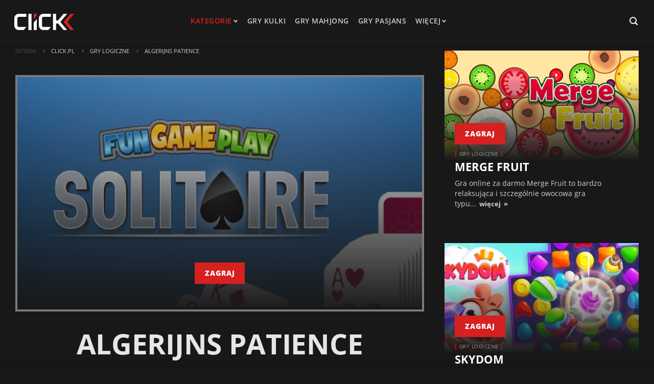

--- FILE ---
content_type: text/html; charset=UTF-8
request_url: https://www.click.pl/logiczne/news-algerijns-patience,nId,3324295
body_size: 21787
content:
<!DOCTYPE html><!--[if lt IE 7]> <html class="no-js ie6 oldie" lang="pl"> <![endif]-->
<!--[if IE 7]>    <html class="no-js ie7 oldie" lang="pl"> <![endif]-->
<!--[if IE 8]>    <html class="no-js ie8 oldie" lang="pl" xmlns:fb="http://www.facebook.com/2008/fbml"> <![endif]-->
<!--[if IE 9]>    <html class="no-js ie9" lang="pl"> <![endif]-->
<!--[if gt IE 9]><!--> <html class="no-js" lang="pl"> <!--<![endif]-->
<head>
    <meta http-equiv="X-UA-Compatible" content="IE=edge" >
<meta charset="UTF-8">
<meta name="viewport" content="initial-scale=1,maximum-scale=1,width=device-width,user-scalable=no" >
<meta name="theme-color" content="#D72020" >
<meta name="referrer" content="unsafe-url" >
<meta name="Author" content="INTERIA.PL" >
<meta name="GOOGLEBOT" content="NOODP" >
<meta name="Keywords" content="Algerijns, Patience, darmowa, karciana, dostępna, wersji, smartfon, komputer, Lubisz, grać, pasjansa, Idealnie, nigdy, wychodzi" >
<meta name="Description" content="Algerijns Patience - darmowa gra karciana dostępna w wersji na smartfon lub komputer. Lubisz grać w pasjansa? Idealnie - ta gra nigdy nie wychodzi z mody." >
<meta name="twitter:card" content="summary_large_image" >
<meta name="twitter:description" content="Algerijns Patience - darmowa gra karciana dostępna w wersji na smartfon lub komputer. Lubisz grać w pasjansa? Idealnie - ta gra nigdy nie wychodzi z mody." >
<meta name="twitter:title" content="Algerijns Patience" >
<meta name="robots" content="index,follow,all,noarchive" >
    
    <title>Algerijns Patience - Click.pl</title>
    <script>
var __iwa=__iwa||[];__iwa.push(['setCustomVar','id',3324295,'page']);__iwa.push(['setCustomVar','class','evergreen','page']);__iwa.push(['setCustomVar','type','article','page']);__iwa.push(['setCustomVar','chars',1136,'page']);__iwa.push(['setCustomVar','page',1,'page']);__iwa.push(['setCustomVar','social','N','page']);__iwa.push(['setCustomVar','create_status','HND','page']);__iwa.push(['setCustomVar','photos',0,'page']);__iwa.push(['setCustomVar','videos',0,'page']);__iwa.push(['setCustomVar','source','Click.pl','page']);__iwa.push(['setCustomVar','domain','https://www.click.pl','page']);__iwa.push(['setCustomVar','created',1670468400,'page']);


        window.Inpl = window.Inpl||{};
        window.Inpl.host = "click.pl";
        window.Inpl.trackerId = "2";
        window.Inpl.WebTr={};
        if(!window.disallowInsets){
        
        Inpl.WebTr.gemius={};
        Inpl.WebTr.gemius.host="//interia.hit.gemius.pl/";
        Inpl.WebTr.gemius.identifier="zDE7WzA8FMgMGVmgq13iyJcirtDsfydOy.DmzPsqhvn.F7";
        
        
        var Inpl=window.Inpl||{};function gemius_pending(i){window[i]=window[i]||function(){var e=window[i+"_pdata"]=window[i+"_pdata"]||[];e[e.length]=arguments}}Inpl.skipGemiusIdent||(pp_gemius_identifier=Inpl.WebTr.gemius.identifier,pp_gemius_time_identifier=Inpl.WebTr.gemius.time_identifier),Inpl.gemiusOff||(gemius_pending("gemius_hit"),gemius_pending("gemius_event"),gemius_pending("pp_gemius_hit"),gemius_pending("pp_gemius_event"),function(r,o){try{function e(e,i){var t=r.createElement(o),s=e?Inpl.WebTr.gemius.host+"sweqevub.js":Inpl.WebTr.gemius.host+"xgemius.js";n=e?"sweqevub":"xgemius",p=e?6:1,t.setAttribute("async","async"),t.setAttribute("defer","defer"),t.onerror=function(){void 0!==Inpl&&void 0!==Inpl.Abd&&Inpl.Abd.trackError(n,p)},t.onload=function(){void 0!==Inpl&&void 0!==Inpl.Abd&&Inpl.Abd.registerScript(n,p)},t.src=d+":"+s,u.parentNode.insertBefore(t,u),i&&t.addEventListener?t.addEventListener(["on","er","r","or"].join(""),i,!1):i&&t.attachEvent&&t.attachEvent("onerror",i)}var u=r.getElementsByTagName(o)[0],d="http"+("https:"==location.protocol?"s":"");e(0,function(){e(1)})}catch(e){window.Inpl&&window.Inpl.Log&&Inpl.Log.log("gemius_inset_error",e)}}(document,"script"));var __iwa=__iwa||[];__iwa.push(["setCustomVar","gemius_hg","1","page"]),Inpl.skipGemiusIdent||(__iwa.push(["setCustomVar","gemiusId",pp_gemius_identifier,"page"]),__iwa.push(["setCustomVar","gemiusTime",pp_gemius_time_identifier,"page"]));
        
        Inpl.WebTr.tout = {};
        Inpl.WebTr.tout.url= "//js.iplsc.com/inpl.tout/1.0.69/inpl.tout.js";
        Inpl.WebTr.tout.includeBreakingNews=0;    
        Inpl.WebTr.tout.includeTout=1;
        Inpl.WebTr.tout.color="#898989";
        Inpl.WebTr.tout.theme="click.pl";
        !function(e,t,u){e.Inpl=e.Inpl||{},e.Inpl.Tout=e.Inpl.Tout||{},e.Inpl.Tout.create=function(e){this.queue=this.queue||[],this.queue.push(e)};var n={includeTout:e.Inpl.WebTr.tout.includeTout,includeBreakingNews:e.Inpl.WebTr.tout.includeBreakingNews,includeNews:e.Inpl.WebTr.tout.includeNews,theme:e.Inpl.WebTr.tout.theme,color:e.Inpl.WebTr.tout.color},l=t.createElement("script");l.src=u,t.querySelector("head").appendChild(l),e.Inpl.Tout.create(n)}(window,document,Inpl.WebTr.tout.url);
    
        var __iwa = __iwa || [];
        Inpl.WebTr.iwa = {};
        Inpl.Ad = Inpl.Ad || {};
        Inpl.Ad.exSettings = Inpl.Ad.exSettings || {};
        Inpl.Ad.exSettings.keywords = Inpl.Ad.exSettings.keywords || {};
        __iwa.push(['setCustomVar','webtrack','true','page']);
        __iwa.push(['setCustomVar','webtrack','true','page']);
        __iwa.push(['setCustomVar','webtrack_date','1/29/2026, 1:00:53 PM','page']);
        __iwa.push(['setCustomVar','keywords',Inpl.Ad.exSettings.keywords.DFP,'page']);
        __iwa.push(['setCustomVar','path_prefix',Inpl.Ad.exSettings.pathPrefix,'page']);
        Inpl.WebTr.iwa.crossorigin = 0;
        Inpl.WebTr.iwa.plugins = {"performance":{"name":"performance"},"pageheight":{"name":"pageheight"},"scroll":{"name":"scroll"},"timeSpent":{"name":"timeSpent"},"viewAbility":{"name":"viewAbility"},"browserFeatures":{"name":"browserFeatures"}};
        Inpl.WebTr.iwa.noPv = false;
        Inpl.WebTr.iwa.trackerId = window.Inpl.trackerId;
        Inpl.WebTr.iwa.iwa3Source = "//js.iplsc.com/iwa3/3.0.140/";
        Inpl.WebTr.iwa.iwa3Collector = "//iwa3.hit.interia.pl:443";
        Inpl.WebTr.iwa.sessionHost = window.Inpl.host;
        !function(e){var i={};function n(r){if(i[r])return i[r].exports;var t=i[r]={i:r,l:!1,exports:{}};return e[r].call(t.exports,t,t.exports,n),t.l=!0,t.exports}n.m=e,n.c=i,n.d=function(e,i,r){n.o(e,i)||Object.defineProperty(e,i,{enumerable:!0,get:r})},n.r=function(e){"undefined"!=typeof Symbol&&Symbol.toStringTag&&Object.defineProperty(e,Symbol.toStringTag,{value:"Module"}),Object.defineProperty(e,"__esModule",{value:!0})},n.t=function(e,i){if(1&i&&(e=n(e)),8&i)return e;if(4&i&&"object"==typeof e&&e&&e.__esModule)return e;var r=Object.create(null);if(n.r(r),Object.defineProperty(r,"default",{enumerable:!0,value:e}),2&i&&"string"!=typeof e)for(var t in e)n.d(r,t,function(i){return e[i]}.bind(null,t));return r},n.n=function(e){var i=e&&e.__esModule?function(){return e.default}:function(){return e};return n.d(i,"a",i),i},n.o=function(e,i){return Object.prototype.hasOwnProperty.call(e,i)},n.p="/",n(n.s=0)}([function(e,i){"undefined"==typeof iwa&&(window.iwa=function(){return iwa3.apply(null,arguments)});var n=window.Inpl||{};window.emptyString="",function(e,i,r,t,o,a){var w=Object.entries&&"undefined"!=typeof Promise&&-1!==Promise.toString().indexOf("[native code]")?1:0;window.iwa3BaseURL=w?e+"new/":e+"old/";var s=window.iwa3BaseURL+"main.iwa.js";window.IWA3Object="iwa3";var c="script";window.iwa3=window.iwa3||function(){window.iwa3.q=window.iwa3.q||[],window.iwa3.q.push(arguments)};var u=document.createElement(c);n.WebTr.iwa.sessionHost?u.src="https:"+t+"/"+a+"iwa_core?ts="+Date.now()+"&u="+encodeURIComponent(location.href)+"&sh="+n.WebTr.iwa.sessionHost:u.src="https:"+t+"/"+a+"iwa_core?ts="+Date.now()+"&u="+encodeURIComponent(location.href)+"&sh="+location.host.replace("www.",""),u.async=1;var d=document.createElement(c),l=document.getElementsByTagName(c)[0];d.async=1,iwa3("config",{request:{socket:{url:"wss:"+t+"/"+a+"collector"},http:{url:"https:"+t}}}),d.src=s,n.WebTr.iwa.crossorigin&&d.setAttribute("crossorigin","anonymous"),l.parentNode.insertBefore(u,l),l.parentNode.insertBefore(d,l),u.onerror=function(){void 0!==n&&void 0!==n.Abd&&n.Abd.trackError("iwa3",3)},u.onload=function(){void 0!==n&&void 0!==n.Abd&&n.Abd.registerScript("iwa3",3)}}(n.WebTr.iwa.iwa3Source,0,0,n.WebTr.iwa.iwa3Collector,0,window.emptyString),n.WebTr.iwa.sessionHost?iwa("create",n.WebTr.iwa.trackerId,{sessionDomain:n.WebTr.iwa.sessionHost}):iwa("create",n.WebTr.iwa.trackerId);var r={};for(var t in n.WebTr.iwa.plugins)n.WebTr.iwa.plugins.hasOwnProperty(t)&&(o(),"clickMap"===t?iwa("clickMap"):iwa("plugin","register",t,r));function o(){for(var e in r={},n.WebTr.iwa.plugins[t].cv)n.WebTr.iwa.plugins[t].cv.hasOwnProperty(e)&&(r[n.WebTr.iwa.plugins[t].cv[e].name]=n.WebTr.iwa.plugins[t].cv[e].value)}if(window.iwaCustomVariablesData)for(var a in window.iwaCustomVariablesData)window.iwaCustomVariablesData.hasOwnProperty(a)&&iwa("setCustomVar",a,window.iwaCustomVariablesData[a],"page");n.WebTr.iwa.noPv||iwa("send","pageview")}]);
        iwa('plugin', 'register', 'rodo');
    
        Inpl.WebTr.ga4={};
        Inpl.WebTr.ga4.codes={"0":{"value":"G-HPWV5GTFGP","cookieDomain":"click.pl"}};
        (o=>{o.addEventListener("load",()=>{for(var e in Inpl.WebTr.ga4.codes){var a,t,n;Inpl.WebTr.ga4.codes.hasOwnProperty(e)&&(a=Inpl.WebTr.ga4.codes[e].value,e=Inpl.WebTr.ga4.codes[e].cookieDomain,n="script",t=document.createElement(n),n=document.getElementsByTagName(n)[0],t.async=1,t.src="https://www.googletagmanager.com/gtag/js?id="+a,n.parentNode.insertBefore(t,n),o.dataLayer=o.dataLayer||[],o.gtag=function(){dataLayer.push(arguments)},o.gtag("js",new Date),e&&""!==e?o.gtag("config",a,{cookie_domain:e}):o.gtag("config",a),t.onload=function(){let a=dataLayer.push;dataLayer.push=(...e)=>{requestAnimationFrame(()=>{setTimeout(()=>{a(...e)},0)})}})}})})(window);
        
        Inpl.WebTr.rd = {};
        Inpl.WebTr.rd.crossorigin = 0;
        Inpl.WebTr.rd.rodoScriptDir="//js.iplsc.com/inpl.rd/latest/";
        Inpl.WebTr.rd.rodoJsonDir="https://prywatnosc.interia.pl/rodo/messages-pl";
        !function(){var o="script",r=(window.rodoScriptDir=Inpl.WebTr.rd.rodoScriptDir,window.rodoJsonDir=Inpl.WebTr.rd.rodoJsonDir,document.createElement(o)),o=document.getElementsByTagName(o)[0];Inpl.WebTr.rd.crossorigin&&r.setAttribute("crossorigin","anonymous"),r.src=Inpl.WebTr.rd.rodoScriptDir+"inpl.rd.jssc",r.async=1,o.parentNode.insertBefore(r,o),window.googletag=window.googletag||{cmd:[]};try{localStorage.setItem("adoceanRodoKeyword","rodo_4")}catch(o){}}();
    
        Inpl.WebTr.webvitals = {};
        Inpl.WebTr.webvitals.traffic = "100";
        Inpl.WebTr.webvitals.url = "//js.iplsc.com/inpl.web-vitals/5.0.31/inpl.web-vitals.js";
        Inpl.WebTr.webvitals.enableWaterfallData = false;
        Inpl.WebTr.webvitals.waterfallDataTraffic = 1;
        Inpl.WebTr.webvitals.enablePerformanceMeasures = false;
        Inpl.WebTr.webvitals.performanceMeasuresTraffic = 1;
        Inpl.WebTr.webvitals.enableInlineAssetsData = false;
        Inpl.WebTr.webvitals.inlineAssetsDataTraffic = 1;
        (()=>{"use strict";let e=window.Inpl||{};!function(t,r,i){if(100*Math.random()<=i.traffic&&null===t.querySelector('script[src*="inpl.web-vitals"]')&&i.url){let r=t.createElement("script");r.src=i.url,t.head.appendChild(r),e.WebTr.webvitals.version="5.0.15"}}(document,navigator,e.WebTr.webvitals)})();
    
        Inpl.WebTr.pixelfb = {};;
        Inpl.WebTr.pixelfb.id = "238861105225571";
        var Inpl=window.Inpl||{};window.addEventListener("load",function(){var e,n,t,r;e=document,n="script",t=Inpl.WebTr.pixelfb.id,r=e.getElementsByTagName(n)[0],(e=e.createElement(n)).async=!0,e.src="https://www.facebook.com/tr?id="+t+"&ev=PageView&noscript=1",r.parentNode.insertBefore(e,r)});
    }/* Wygenerowano dla default/click.pl - 29.01.2026, 14:00:53  */
</script>        
<script src="https://js.iplsc.com/inpl.storage/1.0.5/inpl.storage.js"></script>    <script type="text/javascript" src="https://w.iplsc.com/external/jquery/jquery-1.8.3.js"></script>
<script type="text/javascript">
    //<!--
    
jQuery(document).ready(function(){
try{ window.$j = jQuery.noConflict(); } catch(e){}
});
window.Inpl = window.Inpl || {};
window.Inpl.CommonHeader = {
config: {
className: 'common-header--inner'
}
};    //-->
</script>
<script type="text/javascript" src="https://w.iplsc.com/external/modernizr/2.8.3.1/modernizr.js"></script>
<script type="text/javascript">
    //<!--
    
(function (l, o, g) {
l.Inpl = l.Inpl || {};
l.Inpl.Log = l.Inpl.Log || {};
var Log = l.Inpl.Log;
Log.NOTICE = 'notice';
Log.WARN = 'warn';
Log['ER' +'ROR'] = 'er'+'ror';
Log.INFO = 'info';
Log.partSize = 4;
Log.__queue = [];
var methods = ['init','onE'+'rror', 'log'];
for (var i in methods) {
if (methods.hasOwnProperty(i)) {
(function (f) {
l.Inpl.Log[f] = function () {
var args = Array.prototype.slice.call(arguments);
Array.prototype.unshift.call(args, f);
l.Inpl.Log.__queue.push(args);
}
})(methods[i]);
}
}
if (o) {
window.addEventListener("load", function () {
var lib = document.createElement('script');
lib.src = o;
lib.async = 1;
document.head.appendChild(lib);
});
}
l['one'+'rror'] = function () {
var args = Array.prototype.slice.call(arguments);
l.Inpl.Log['onE'+'rror'].apply(Log, args);

};
Log.init();

})(window, '//js.iplsc.com/inpl.log/1.0.18/inpl.log.js');    //-->
</script>    <link href="/f/open-sans-3/OpenSans-Regular.woff2" rel="preload" type="font/woff2" title="" as="font" crossorigin="anonymous" >
<link href="/f/open-sans-3/OpenSans-Bold.woff2" rel="preload" type="font/woff2" title="" as="font" crossorigin="anonymous" >
<link href="/f/open-sans-3/OpenSans-ExtraBold.woff2" rel="preload" type="font/woff2" title="" as="font" crossorigin="anonymous" >
<link href="/f/open-sans-3/OpenSans-Light.woff2" rel="preload" type="font/woff2" title="" as="font" crossorigin="anonymous" >
<link href="/f/open-sans-3/OpenSans-LightItalic.woff2" rel="preload" type="font/woff2" title="" as="font" crossorigin="anonymous" >
<link href="/s/main-106f88d84e3261adaaa71578d97e1073.css" media="all" rel="preload" as="style" onload="this.onload=null;this.rel='stylesheet';" >
<link href="/s/article-5e5a133c49725c2e1f3e0a53a9a1da48.css" media="all" rel="preload" as="style" onload="this.onload=null;this.rel='stylesheet';" >
<link href="/sd/Article/TemplatePartials/ArticleBasic.less?v=4" media="screen" rel="preload" as="style" onload="this.onload=null;this.rel='stylesheet';" >
<link href="https://js.iplsc.com/inpl.gallery/3.1.18/style/click.css" media="all" rel="stylesheet" type="text/css" >
<link href="https://js.iplsc.com/inpl.gallery/3.1.18/style/main.css" media="all" rel="stylesheet" type="text/css" >
<link href="/manifest.json" rel="manifest" type="application/json" >
<link href="/s/header-5b2e309997c7be87b3ad35ae6b70f9b8.css" media="all" rel="stylesheet" type="text/css" >
<link href="/sd/Ads/basicStyle.less?v=1" media="screen" rel="preload" type="text/css" as="style" onload="this.onload=null;this.rel='stylesheet'" >
<link href="/sd/Ads/sponsor.less?v=1" media="screen" rel="preload" type="text/css" as="style" onload="this.onload=null;this.rel='stylesheet'" >
<link href="https://i.iplsc.com/-/0009D8VDKHO280CN-C459.webp" rel="preload" type="image/webp" as="image" media="screen (max-width: 399px)" fetchpriority="high" >
<link rel="canonical" href="https://www.click.pl/logiczne/news-algerijns-patience,nId,3324295" >
<link href="https://i.iplsc.com/-/0009D8VDKHO280CN-C429.webp" rel="preload" type="image/webp" as="image" media="screen (min-width: 1280px)" fetchpriority="high" >
<link href="https://i.iplsc.com/-/0009D8VDKHO280CN-C492.webp" rel="preload" type="image/webp" as="image" media="screen (min-width: 1000px) and (max-width: 1279px)" fetchpriority="high" >
<link href="https://i.iplsc.com/-/0009D8VDKHO280CN-C493.webp" rel="preload" type="image/webp" as="image" media="screen (min-width: 768px) and (max-width: 999px)" fetchpriority="high" >
<link href="https://i.iplsc.com/-/0009D8VDKHO280CN-C438.webp" rel="preload" type="image/webp" as="image" media="screen (min-width: 480px) and (max-width: 767px)" fetchpriority="high" >
<link href="https://i.iplsc.com/-/0009D8VDKHO280CN-C454.webp" rel="preload" type="image/webp" as="image" media="screen (min-width: 400px) and (max-width: 479px)" fetchpriority="high" >
<link href="/s/print-2c8bb67e30695b22aab8948740d994a7.css" media="print" rel="stylesheet" type="text/css" >
<link rel="canonical" href="https://www.click.pl/logiczne/news-algerijns-patience" >
<link href="/sd/Navigation/styleModalInfo.less?v=7" media="screen" rel="stylesheet" type="text/css" >            <style  media="screen">
<!--
#ad-scroll_footer {margin-top: 25px;}
        #ad-scroll_footer:before {content: "REKLAMA";position: absolute;margin-top: -20px;text-align: center;font: 700 10px/21px Open Sans,Arial,sans-serif;letter-spacing: .25px;color: #9f9e9e;line-height: 18px;z-index: 1;}
        body.inpl-tout-sticky #adxFixedAdMainCont.adx-mobile-fixed { bottom: 0 !important; }
        body.inpl-tout-hidden #adxFixedAdMainCont.adx-mobile-fixed { bottom: -150px !important; }
        #adxFixedAdMainCont.adx-mobile-fixed{display:flex;width:100%;position:fixed;background-color:rgba(255,255,255);bottom:0;left:0;align-items:center;margin:auto;justify-content:space-around;z-index:99999;padding-bottom: 5px;-webkit-box-shadow: 0px -5px 5px -5px rgba(66, 68, 90, 0.5);-moz-box-shadow: 0px -5px 5px -5px rgba(66, 68, 90, 0.5);box-shadow: 0px -5px 5px -5px rgba(66, 68, 90, 0.5);}
        #adxFixedAdMainCont .adx-mobile-fixed-close {cursor: pointer;position: absolute;right: 25px;top: -28px;width: 85px;height: 30px;background: #FFFFFF url(//e.hub.com.pl/img/close.svg) 64px 12px no-repeat padding-box;-webkit-box-shadow: 0px -3px 5px -2px rgba(66, 68, 90, 0.5);-moz-box-shadow: 0px -3px 5px -2px rgba(66, 68, 90, 0.5);box-shadow: 0px -3px 5px -2px rgb(66 68 90 / 50%);border-top-left-radius: 4px;border-top-right-radius: 4px;}
        #adxFixedAdMainCont .adx-mobile-fixed-close:before {content: "Zamknij";position: absolute;text-align: center;font: 700 12px/21px Open Sans,Arial,sans-serif;letter-spacing: .25px;color: #9f9e9e;line-height: 18px;z-index: 1;padding: 7px 0px 0px 15px;}
        #adxFixedAdMainCont .adx-mobile-fixed-content{display:flex;align-items:center;}
        #adxFixedAdMainCont .adx-mobile-fixed-ad-cont{margin:0 auto;}
 
-->
</style>
    <!--[if lte IE 8]>
    
<script src="https://w.iplsc.com/external/polyfillsIe8/1.0.0/polyfillsIe8.js"></script>    <link rel="stylesheet" type="text/css" media="all" href="/s/ie8.css"/>
    <![endif]-->
                <script>window.addEventListener("load", function(){    if(Inpl.Ad && Inpl.Ad.isExternalService === false) {        window.iwa3 && window.iwa3("trackEvent","uanc","lib","loaded", "true");    } else {        window.iwa3 && window.iwa3("trackEvent","uanc","lib","loaded", "false");    }});window.Inpl = (window.Inpl || {});window.Inpl.Ad = (window.Inpl.Ad || {});window.Inpl.Ad.settings = (window.Inpl.Ad.settings || {});window.Inpl.Ad.exSettings = (window.Inpl.Ad.exSettings || {});window.Inpl.Ad.exSettings.keywords = (window.Inpl.Ad.exSettings.keywords || {});window.Inpl.Ad.exSettings.keywords.DFP = (window.Inpl.Ad.exSettings.keywords.DFP || "");window.Inpl.Ad.exSettings.keywords.ADOCEAN = (window.Inpl.Ad.exSettings.keywords.ADOCEAN || "");window.Inpl.Ad.exSettings.customParams = (window.Inpl.Ad.exSettings.customParams || {});window.Inpl.Ad.exSettings.customParams.DFP = (window.Inpl.Ad.exSettings.customParams.DFP || {});window.Inpl.Ad.exSettings.customParams.DFP.art_kat = "gry_logiczne,kategoria_glowna,gry_na_szybko,logiczne_podobne,logiczne_sg,popularne";window.Inpl.Ad.exSettings.keywords.ADOCEAN = "art_kat_gry_logiczne,art_kat_kategoria_glowna,art_kat_gry_na_szybko,art_kat_logiczne_podobne,art_kat_logiczne_sg,art_kat_popularne";window.Inpl.Ad.exSettings = (window.Inpl.Ad.exSettings || {});window.Inpl.Ad.exSettings.keywords = (window.Inpl.Ad.exSettings.keywords || {});window.Inpl.Ad.exSettings.keywords.DFP = (window.Inpl.Ad.exSettings.keywords.DFP || "");window.Inpl.Ad.exSettings.keywords.ADOCEAN = (window.Inpl.Ad.exSettings.keywords.ADOCEAN || "");window.Inpl.Ad.exSettings.customParams = (window.Inpl.Ad.exSettings.customParams || {});window.Inpl.Ad.exSettings.customParams.DFP = (window.Inpl.Ad.exSettings.customParams.DFP || {});window.Inpl.Ad.settings.adultContent=false;window.Inpl.Ad.settings.noAdvertisement=false;window.Inpl.Ad.settings.isRWD=false;window.Inpl.Ad.settings.serviceId=1131;window.Inpl.Ad.settings.urlParams={"nId":"3324295"};window.Inpl.Ad.settings.isIplv2=true;window.Inpl.Ad.exSettings = (window.Inpl.Ad.exSettings || {});window.Inpl.Ad.exSettings.keywords = (window.Inpl.Ad.exSettings.keywords || {});window.Inpl.Ad.exSettings.keywords.DFP ? window.Inpl.Ad.exSettings.keywords.DFP += ",iplv2" : window.Inpl.Ad.exSettings.keywords.DFP = "iplv2";window.Inpl.Ad.exSettings.keywords.ADOCEAN ? window.Inpl.Ad.exSettings.keywords.ADOCEAN += ",iplv2" : window.Inpl.Ad.exSettings.keywords.ADOCEAN = "iplv2";</script>        <script>(function() {
                    window.Inpl = window.Inpl || {};
                    window.Inpl.Ad = window.Inpl.Ad || {};
                    window.Inpl.Ad.settings = window.Inpl.Ad.settings || {};
                    Inpl.Ad.settings.config = {}; })();</script>                <meta property="og:site_name" content="Click" /><meta property="og:type" content="article" /><meta property="og:title" content="Algerijns Patience" /><meta property="og:description" content="Algerijns Patience - darmowa gra karciana dostępna w wersji na smartfon lub komputer. Lubisz grać w pasjansa? Idealnie - ta gra nigdy nie wychodzi z mody." /><meta property="og:image" content="https://i.iplsc.com/-/0009D8VDKHO280CN-C461-F4.jpg" /><meta property="og:image:width" content="510" /><meta property="og:image:height" content="269" /><meta property="twitter:image" content="https://i.iplsc.com/-/0009D8VDKHO280CN-C461-F4.jpg" /><meta name="news_keywords" content="Click.pl, gry logiczne, kategoria główna, gry na szybko, logiczne podobne, logiczne sg, popularne" ><meta property="og:url" content="https://www.click.pl/logiczne/news-algerijns-patience,nId,3324295" />    <meta property="fb:app_id" content="438577716225831" />    <script>
        window.CONFIG = {
            servers: {
                image: 'i.iplsc.com',
                js: 'w.iplsc.com'
            }
        };
    </script>
            <meta name="google-play-app" content="app-id=pl.interia.news"/>
        <script type="application/ld+json">{"@context":"https:\/\/schema.org","@type":"NewsArticle","url":"","mainEntityOfPage":{"@type":"WebPage","@id":"https:\/\/www.click.pl\/logiczne\/news-algerijns-patience,nId,3324295"},"headline":"Algerijns Patience","datePublished":"2022-12-08T04:00:00+0100","dateModified":"2022-12-08T04:00:00+0100","author":[{"@type":"Organization","name":"INTERIA.PL","url":""}],"publisher":{"@type":"Organization","name":"INTERIA.PL","logo":{"@type":"ImageObject","url":"https:\/\/www.click.pl\/i\/logo_click_ld.png","width":166,"height":60},"url":"https:\/\/www.click.pl"},"image":{"@type":"ImageObject","url":"https:\/\/i.iplsc.com\/-\/0009D8VDKHO280CN-C461-F4.jpg","height":269,"width":510},"description":"Algerijns Patience - darmowa gra karciana dost\u0119pna w wersji na smartfon lub komputer. Lubisz gra\u0107 w pasjansa? Idealnie - ta gra nigdy nie wychodzi z mody.","articleBody":"Algerijns Patience - cel gry online Algerijns Patience to najpopularniejsza\u00a0gra karciana! Celem jest uko\u0144czenie\u00a0gry online\u00a0z jak najlepszym wynikiem i w jak najkr\u00f3tszym czasie. Zasady gry online Algerijns Patience Twoim zadaniem jest u\u0142o\u017cenie o\u015bmiu kolumn z podanych poni\u017cej kart. Gra wymaga du\u017co cierpliwo\u015bci, poniewa\u017c sporym utrudnieniem jest to, \u017ce do wykorzystania s\u0105 a\u017c dwie pe\u0142ne talie kart! Kolumny uk\u0142adaj w kolejno\u015bci albo w g\u00f3r\u0119 - od asa do kr\u00f3la, albo w d\u00f3\u0142 - od kr\u00f3la do asa. Nie masz mo\u017cliwo\u015bci ruchu? Dobierz nowe karty, klikaj\u0105c w t\u0119 niebiesk\u0105 u g\u00f3ry! Dlaczego warto zagra\u0107 w darmow\u0105 gr\u0119 Algerijns Patience? graj w\u00a0karty\u00a0kiedy i gdzie tylko zecheszproste, przejrzyste zasady\u00a0gry online\u00a0-\u00a0pasjanssp\u0119d\u017a przyjemnie wolny czas graj\u0105c w darmow\u0105 gr\u0119\u00a0Algerijns Patience "}</script><script type="application/ld+json">{"@context":"https:\/\/schema.org","@type":"CollectionPage","@id":"https:\/\/www.click.pl\/logiczne\/news-algerijns-patience#webpage","url":"https:\/\/www.click.pl\/logiczne\/news-algerijns-patience","inLanguage":"pl","name":"Podobne","description":"Podobne","mainEntity":{"@type":"ItemList","numberOfItems":6,"itemListelement":[{"@type":"ListItem","position":1,"name":"Daily Sudoku","url":"https:\/\/www.click.pl\/nowosci\/news-daily-sudoku,nId,7204945"},{"@type":"ListItem","position":2,"name":"Mahjong Holiday","url":"https:\/\/www.click.pl\/nowosci\/news-mahjong-holiday,nId,7148304"},{"@type":"ListItem","position":3,"name":"Melodic Tiles","url":"https:\/\/www.click.pl\/nowosci\/news-melodic-tiles,nId,7120920"},{"@type":"ListItem","position":4,"name":"Scary Memory Halloween","url":"https:\/\/www.click.pl\/nowosci\/news-scary-memory-halloween,nId,7104802"},{"@type":"ListItem","position":5,"name":"Solitaire Mahjong Classic 2","url":"https:\/\/www.click.pl\/kategoria-glowna\/news-solitaire-mahjong-classic-2,nId,7093004"},{"@type":"ListItem","position":6,"name":"BlockFit Puzzler","url":"https:\/\/www.click.pl\/nowosci\/news-blockfit-puzzler,nId,7090825"}]},"isPartOf":{"@type":"WebSite","url":"https:\/\/www.click.pl","name":"Click.pl","@id":"https:\/\/www.click.pl#webpage"},"publisher":{"@type":"Organization","url":"https:\/\/www.click.pl","name":"Click.pl"}}</script><script type="application/ld+json">{"@context":"https:\/\/schema.org","@type":"CollectionPage","@id":"https:\/\/www.click.pl\/logiczne\/news-algerijns-patience#webpage","url":"https:\/\/www.click.pl\/logiczne\/news-algerijns-patience","inLanguage":"pl","name":"Popularne","description":"Popularne","mainEntity":{"@type":"ItemList","numberOfItems":6,"itemListelement":[{"@type":"ListItem","position":1,"name":"Arkadium Bubble Shooter","url":"https:\/\/www.click.pl\/popularne-v2\/news-arkadium-bubble-shooter,nId,4666003"},{"@type":"ListItem","position":2,"name":"Kulki","url":"https:\/\/www.click.pl\/logiczne\/news-kulki,nId,3934330"},{"@type":"ListItem","position":3,"name":"Arena Mody","url":"https:\/\/www.click.pl\/symulacyjne\/news-arena-mody,nId,2573425"},{"@type":"ListItem","position":4,"name":"Motyle Mahjong Deluxe 2","url":"https:\/\/www.click.pl\/nowosci\/news-motyle-mahjong-deluxe-2,nId,7856103"},{"@type":"ListItem","position":5,"name":"Wood Block Journey","url":"https:\/\/www.click.pl\/nowosci\/news-wood-block-journey,nId,6895714"},{"@type":"ListItem","position":6,"name":"Forge of Empires","url":"https:\/\/www.click.pl\/strategiczne\/news-forge-of-empires,nId,5360579"}]},"isPartOf":{"@type":"WebSite","url":"https:\/\/www.click.pl","name":"Click.pl","@id":"https:\/\/www.click.pl#webpage"},"publisher":{"@type":"Organization","url":"https:\/\/www.click.pl","name":"Click.pl"}}</script><script type="application/ld+json">{"@context":"https:\/\/schema.org","@type":"BreadcrumbList","numberOfItems":4,"itemListelement":[{"@type":"ListItem","position":1,"item":{"name":"Interia","@id":"https:\/\/www.click.pl\/\/www.interia.pl"}},{"@type":"ListItem","position":2,"item":{"name":"Click.pl","@id":"https:\/\/www.click.pl\/"}},{"@type":"ListItem","position":3,"item":{"name":"Gry Logiczne","@id":"https:\/\/www.click.pl\/logiczne"}},{"@type":"ListItem","position":4,"item":{"name":"Algerijns Patience"}}]}</script></head>
<body class="game-art game-art page-article">
<div id="fb-root"></div>
    <div class="page-container is-header" data-google-interstitial="false">
        <div class="branding-place"></div>
        <header class="common-header" id="common-header-root">
            



<div class="common-header__container ">
    
<div class="common-header__logo">
                <a class="common-header__service-logo" onclick="" href="/#iwa_source=logo" title="Przejdź do strony głównej serwisu Click.pl na INTERIA.PL" rel="home">
                            <img src="/i/logo_click-v2.svg" alt="Click.pl" data-two-line-service-logo="/i/logo_click-v2.svg">
                    </a>
    </div>


                <div class="common-header__navigation">
        <nav class="common-header__desktop common-header__navigation-container">
                                                                    <ul class="common-header__navigation-list d1" >
                    
                                    <li class="i1 common-header__navigation-item common-header__navigation-item--first selected common-header__navigation-item--has-submenu"><a onclick="iwa('trackEvent','nawigacja', 'pasek_gorny', 'klik', 'pasek_gorny', 'kat_kategorie')"  class="common-header__navigation-item-link">kategorie</a><ul class="common-header__navigation-list d2">                <li class="i1 common-header__navigation-item common-header__navigation-item--first"><a onclick="iwa('trackEvent','nawigacja', 'pasek_gorny', 'klik', 'pasek_gorny', 'kat_gry_sportowe')"  class="common-header__navigation-item-link" href="/sportowe">Gry Sportowe</a></li>            <li class="i2 common-header__navigation-item"><a onclick="iwa('trackEvent','nawigacja', 'pasek_gorny', 'klik', 'pasek_gorny', 'kat_gry_strategiczne')"  class="common-header__navigation-item-link" href="/strategiczne">Gry Strategiczne</a></li>            <li class="i3 common-header__navigation-item selected"><a onclick="iwa('trackEvent','nawigacja', 'pasek_gorny', 'klik', 'pasek_gorny', 'kat_gry_logiczne')"  class="common-header__navigation-item-link" href="/logiczne">Gry Logiczne</a></li>            <li class="i4 common-header__navigation-item"><a onclick="iwa('trackEvent','nawigacja', 'pasek_gorny', 'klik', 'pasek_gorny', 'kat_gry_fantasy')"  class="common-header__navigation-item-link" href="/fantasy">Gry Fantasy</a></li>            <li class="i5 common-header__navigation-item"><a onclick="iwa('trackEvent','nawigacja', 'pasek_gorny', 'klik', 'pasek_gorny', 'kat_gry_farmerskie')"  class="common-header__navigation-item-link" href="/farmerskie">Gry Farmerskie</a></li>            <li class="i6 common-header__navigation-item"><a onclick="iwa('trackEvent','nawigacja', 'pasek_gorny', 'klik', 'pasek_gorny', 'kat_gry_rpg')"  class="common-header__navigation-item-link" href="/rpg">Gry RPG</a></li>            <li class="i7 common-header__navigation-item common-header__navigation-item--last"><a onclick="iwa('trackEvent','nawigacja', 'pasek_gorny', 'klik', 'pasek_gorny', 'kat_gry_symulacyjne')"  class="common-header__navigation-item-link" href="/symulacyjne">Gry Symulacyjne</a></li>    </ul></li>            <li class="i2 common-header__navigation-item"><a onclick="iwa('trackEvent','nawigacja', 'pasek_gorny', 'klik', 'pasek_gorny', 'kat_gry_kulki')"  class="common-header__navigation-item-link" href="/gry-kulki">Gry kulki</a></li>            <li class="i3 common-header__navigation-item"><a onclick="iwa('trackEvent','nawigacja', 'pasek_gorny', 'klik', 'pasek_gorny', 'kat_gry_mahjong')"  class="common-header__navigation-item-link" href="/gry-mahjong">Gry mahjong</a></li>            <li class="i4 common-header__navigation-item"><a onclick="iwa('trackEvent','nawigacja', 'pasek_gorny', 'klik', 'pasek_gorny', 'kat_gry_pasjans')"  class="common-header__navigation-item-link" href="/gry-pasjans">Gry pasjans</a></li>            <li class="i5 common-header__navigation-item"><a onclick="iwa('trackEvent','nawigacja', 'pasek_gorny', 'klik', 'pasek_gorny', 'kat_gry_dla_dzieci')"  class="common-header__navigation-item-link" href="/gry-dla-dzieci">Gry dla dzieci</a></li>            <li class="i6 common-header__navigation-item"><a onclick="iwa('trackEvent','nawigacja', 'pasek_gorny', 'klik', 'pasek_gorny', 'kat_gry_na_szybko')"  class="common-header__navigation-item-link" href="/gry-na-szybko">Gry na szybko</a></li>            <li class="i7 common-header__navigation-item common-header__navigation-item--last"><a onclick="iwa('trackEvent','nawigacja', 'pasek_gorny', 'klik', 'pasek_gorny', 'kat_gry_popularne')"  class="common-header__navigation-item-link" href="/popularne">Gry Popularne</a></li>                    </ul>
            
                                </nav>
        <nav style="display:none"  class="common-header__mobile common-header__navigation-container">
            <div class="portal-menu-close common-header__mobile-close">
                <svg xmlns="http://www.w3.org/2000/svg" viewBox="0 0 21.9 21.9">
                    <path d="M11.7 11L22 21.3l-.7.7L11 11.7.7 21.9l-.7-.7L10.3 11 0 .7.7 0 11 10.3 21.2 0l.7.7L11.7 11z" fill-rule="evenodd" clip-rule="evenodd" fill="#fff"></path>
                </svg>
            </div>
            <div class="common-header__navigation-menu-container">
                                                <div class="serviceSectionLinksContainer">
                    <ul class="serviceSectionLinks d1">
                        <li class="serviceName">Click.pl</li>
                                                                                    
                                                <li class="i1 common-header__navigation-item common-header__navigation-item--first selected common-header__navigation-item--has-submenu"><a onclick="iwa('trackEvent','nawigacja', 'pasek_gorny', 'klik', 'hamburger', 'kat_kategorie')" class="common-header__navigation-item-link">kategorie</a><ul class="common-header__navigation-list d2">                <li class="i1 common-header__navigation-item common-header__navigation-item--first"><a onclick="iwa('trackEvent','nawigacja', 'pasek_gorny', 'klik', 'pasek_gorny', 'kat_gry_sportowe')"  class="common-header__navigation-item-link" href="/sportowe">Gry Sportowe</a></li>            <li class="i2 common-header__navigation-item"><a onclick="iwa('trackEvent','nawigacja', 'pasek_gorny', 'klik', 'pasek_gorny', 'kat_gry_strategiczne')"  class="common-header__navigation-item-link" href="/strategiczne">Gry Strategiczne</a></li>            <li class="i3 common-header__navigation-item selected"><a onclick="iwa('trackEvent','nawigacja', 'pasek_gorny', 'klik', 'pasek_gorny', 'kat_gry_logiczne')"  class="common-header__navigation-item-link" href="/logiczne">Gry Logiczne</a></li>            <li class="i4 common-header__navigation-item"><a onclick="iwa('trackEvent','nawigacja', 'pasek_gorny', 'klik', 'pasek_gorny', 'kat_gry_fantasy')"  class="common-header__navigation-item-link" href="/fantasy">Gry Fantasy</a></li>            <li class="i5 common-header__navigation-item"><a onclick="iwa('trackEvent','nawigacja', 'pasek_gorny', 'klik', 'pasek_gorny', 'kat_gry_farmerskie')"  class="common-header__navigation-item-link" href="/farmerskie">Gry Farmerskie</a></li>            <li class="i6 common-header__navigation-item"><a onclick="iwa('trackEvent','nawigacja', 'pasek_gorny', 'klik', 'pasek_gorny', 'kat_gry_rpg')"  class="common-header__navigation-item-link" href="/rpg">Gry RPG</a></li>            <li class="i7 common-header__navigation-item common-header__navigation-item--last"><a onclick="iwa('trackEvent','nawigacja', 'pasek_gorny', 'klik', 'pasek_gorny', 'kat_gry_symulacyjne')"  class="common-header__navigation-item-link" href="/symulacyjne">Gry Symulacyjne</a></li>    </ul></li>            <li class="i2 common-header__navigation-item"><a onclick="iwa('trackEvent','nawigacja', 'pasek_gorny', 'klik', 'hamburger', 'kat_gry_kulki')" class="common-header__navigation-item-link" href="/gry-kulki">Gry kulki</a></li>            <li class="i3 common-header__navigation-item"><a onclick="iwa('trackEvent','nawigacja', 'pasek_gorny', 'klik', 'hamburger', 'kat_gry_mahjong')" class="common-header__navigation-item-link" href="/gry-mahjong">Gry mahjong</a></li>            <li class="i4 common-header__navigation-item"><a onclick="iwa('trackEvent','nawigacja', 'pasek_gorny', 'klik', 'hamburger', 'kat_gry_pasjans')" class="common-header__navigation-item-link" href="/gry-pasjans">Gry pasjans</a></li>            <li class="i5 common-header__navigation-item"><a onclick="iwa('trackEvent','nawigacja', 'pasek_gorny', 'klik', 'hamburger', 'kat_gry_dla_dzieci')" class="common-header__navigation-item-link" href="/gry-dla-dzieci">Gry dla dzieci</a></li>            <li class="i6 common-header__navigation-item"><a onclick="iwa('trackEvent','nawigacja', 'pasek_gorny', 'klik', 'hamburger', 'kat_gry_na_szybko')" class="common-header__navigation-item-link" href="/gry-na-szybko">Gry na szybko</a></li>            <li class="i7 common-header__navigation-item common-header__navigation-item--last"><a onclick="iwa('trackEvent','nawigacja', 'pasek_gorny', 'klik', 'hamburger', 'kat_gry_popularne')" class="common-header__navigation-item-link" href="/popularne">Gry Popularne</a></li>                                                </ul>
                </div>
                <div class="sgpSectionLinksContainer" data-sgp-menu-section-root>
                    <div class="sgpSectionLinks__ringLoader"><div></div><div></div><div></div><div></div></div>
                </div>
            </div>

        </nav>
    </div>

    
    
    
            <div class="common-header__icon common-header__icon--search common-header__icon--right-1" data-header-popup-trigger="search">
    <svg class="common-header__icon--svg" xmlns="http://www.w3.org/2000/svg" viewBox="0 0 16 16">
        <path class="common-header__icon--svg-path" d="M16 16h-2l-2.9-3.3A7.4 7.4 0 0 1 7 14a7 7 0 0 1-7-7 7 7 0 0 1 7-7 7 7 0 0 1 7 7 6.8 6.8 0 0 1-1.4 4.2L16 14zM7 2a5 5 0 0 0-5 5 5 5 0 0 0 5 5 5 5 0 0 0 5-5 5 5 0 0 0-5-5z"/>
    </svg>
</div>
<div id="common-search" class="common-header__popup standard-common-search" data-header-popup="search" data-header-popup-enable>
    <form action="https://szukaj.interia.pl/internet" method="get">
        <fieldset>
            <span class="standard-search-query">
                <input placeholder="Szukaj w serwisie..." id="search_query_1" class="search-query" type="text" name="q" value="" />
            </span>
        </fieldset>
    </form>
    <div class="search-hide-button" data-header-popup-hide="search"></div>
</div>    
    </div>



        </header>
    </div>


<div class="box ad adStandardTop container" id="adStandardTop1">
    <div class="boxBegin"></div>
    <div class="boxHeader" style="display: block;">
        <span>Reklama</span>
    </div>
    <div class="boxBody" data-iwa-viewability-name="gora_srodek">
                    <div id="ad-gora_srodek" class="divAlignCenter"></div>
            
<script>//<![CDATA[

window.addEventListener("Inpl.gora_srodek.loaded", function(ev) {
var adContainer = document.getElementById("adStandardTop1");
if (adContainer) {adContainer.style.display = 'block';}
});
//]]></script>            </div>
    <div class="boxEnd"></div>
</div>
<div id="ad-1x1"></div>
<div id="ad-interstitial"></div>
<div id="ad-1x1_2"></div>
<div id="ad-link_natywny"></div>
<div id="ad-labelbox"></div>
<div id="ad-watermark"></div>
<div id="ad-stat"></div>
<div id="ad-contentstream"></div>
<div id="ad-artspons_link"></div>
<div id="ad-artspons_link2"></div>
<div id="ad-artspons_link3"></div>
<div id="ad-artspons_link4"></div>
<div id="ad-artspons_link5"></div>
<div id="ad-artspons_link6"></div>

    <div id="adxFixedAdMainCont" class="adx-mobile-fixed" style="display:none">
        <div class="adx-mobile-fixed-close"></div>
        <div class="adx-mobile-fixed-content">
            <div class="adx-mobile-fixed-ad-cont">
                <div id="ad-scroll_footer"></div>
            </div>
        </div>
    </div>

<script>//<![CDATA[

(function() {
function close(e) {
e.preventDefault();
var container = parent.document.querySelector('.adx-mobile-fixed');
container.parentElement.removeChild(container);
setTimeout(() => {
var axel = Math.random() + '';
var a = axel * 10000000000000;
(new Image(1, 1)).src = 'https://pubads.g.doubleclick.net/activity;dc_iu=/44520695/DFPAudiencePixel;ord=' + a + ';dc_seg=884726735?';
}, 0)
}
document.querySelector('.adx-mobile-fixed-close').addEventListener('click', close);
})();
window.addEventListener("Inpl.scroll_footer.loaded", function (event) {
document.getElementById("adxFixedAdMainCont").style.height = (Number.isInteger(event.detail.slot.currentSize[1]) && event.detail.slot.currentSize[1] > 1) ? (event.detail.slot.currentSize[1]+40)+'px' : (90+40)+'px';
document.getElementById("adxFixedAdMainCont").style.display = "block";
});
window.addEventListener('Inpl.empty', function(event) {
if (event.detail && event.detail.name && event.detail.name === 'scroll_footer') {
document.getElementById("adxFixedAdMainCont").style.display = "none";
}
});
//]]></script>

    <div class="container page-container top" data-google-interstitial="false">
        <div class="page-top">
                <section class="breadcrumbs hidden-sm hidden-rs hidden-xs">
                                        <div class="breadcrumbs-item">
                                    <a class="breadcrumbs-link i1" href="//www.interia.pl" itemprop="item">
                        <span>Interia</span>
                    </a>
                                                </div>
                                            <div class="breadcrumbs-item">
                                    <a class="breadcrumbs-link i2" href="/" itemprop="item">
                        <span>Click.pl</span>
                    </a>
                                                </div>
                                            <div class="breadcrumbs-item">
                                    <a class="breadcrumbs-link i3" href="/logiczne" itemprop="item">
                        <span>Gry Logiczne</span>
                    </a>
                                                </div>
                                            <div class="breadcrumbs-item">
                                                            <strong class="i4 ilast breadcrumbs-current">
                            <span>Algerijns Patience</span>
                        </strong>
                                                </div>
                        </section>
                    </div>
            </div>


<div class="container page-container">
    <div id="content" class="row">
                                    <div class="main-content col-xs-12 col-rs-12 col-sm-12 col-md-8 col-lg-8">
                <script>gemius_hit("bQA1lgulueJ5gsBpQQRInbdMXmZk0Xt6WSr_G8w6w1..z7"); </script><article id="article-single-3324295"
         class="article article-article avatar-count-0 has-theme-type-1">
    <header class="article-header">
                    <div class="article-header-screen">
                    <picture>
        <source srcset="https://i.iplsc.com/-/0009D8VDKHO280CN-C429.webp" type="image/webp" media="(min-width: 1280px)"/><source srcset="https://i.iplsc.com/-/0009D8VDKHO280CN-C492.webp" type="image/webp" media="(min-width: 1000px) and (max-width: 1279px)"/><source srcset="https://i.iplsc.com/-/0009D8VDKHO280CN-C493.webp" type="image/webp" media="(min-width: 768px) and (max-width: 999px)"/><source srcset="https://i.iplsc.com/-/0009D8VDKHO280CN-C438.webp" type="image/webp" media="(min-width: 480px) and (max-width: 767px)"/><source srcset="https://i.iplsc.com/-/0009D8VDKHO280CN-C454.webp" type="image/webp" media="(min-width: 400px) and (max-width: 479px)"/><source srcset="https://i.iplsc.com/-/0009D8VDKHO280CN-C459.webp" type="image/webp" media="(max-width: 399px)"/>        <img class="img-responsive article-header-image"
             data-id="0009D8VDKHO280CN"
             data-src="https://i.iplsc.com/-/0009D8VDKHO280CN-C429.jpg"
             src="https://i.iplsc.com/-/0009D8VDKHO280CN-C429.jpg"
             width="835"
             height="475"
             alt="Algerijns Patience - darmowa gra karciana dostępna w wersji na smartfon lub komputer. Lubisz grać w pasjansa? Idealnie - ta gra nigdy nie wychodzi z mody."
             title="Algerijns Patience - Gry logiczne"
        />
    </picture>
                    <a rel="nofollow"
       class="article-gameApp-link js-gameApp-switcher-desktop"
       href="/logiczne/news-algerijns-patience,nId,3324295,type,1"
       data-type="full"
       data-provider="1"
              data-gameapp-link-desktop="https://html5.gamedistribution.com/e7ed48f6f8be41fd98c35c5ccb8fece7/?gd_sdk_referrer_url=https%3A%2F%2Fwww.click.pl%2Flogiczne%2Fnews-algerijns-patience%2CnId%2C3324295&language=pl&width=&height=&gdpr-tracking=0&gdpr-targeting=1&gdpr-third-party=0"                     onclick="(function() {iwa('trackEvent', 'zagraj', 'Algerijns Patience', 'klik_przycisk', '');})();">zagraj    </a>
            </div>
                <div class="article-header-body">
                                                                <h1 class="article-title">
                        Algerijns Patience                    </h1>
                                        
                            <div class="article-category"><a
                            href="/logiczne"
                            onclick="(function() {iwa('trackEvent', 'kategoria_przy_zdjeciu', 'Algerijns Patience', 'klik', 'Gry logiczne');})();">Gry logiczne</a>                </div>
                    </div>
    </header>
        <div class="article-container">
                    <div class="article-info article-info- avatar-count-0">
                                                                            </div>
                
        <div class="article-body">
            
                    <h2 class="game article-lead-label">O grze</h2>
        
                    <p class="article-lead">Algerijns Patience - darmowa gra karciana dostępna w wersji na smartfon lub komputer. Lubisz grać w pasjansa? Idealnie - ta gra nigdy nie wychodzi z mody.</p>
        
                            
        <div class="embed embed-subheader" id="naglowek-algerijns-patience-cel-gry-online">
    <h2 class="embed-subheader-text">Algerijns Patience - cel gry online</h2>
</div>

<p>Algerijns Patience to najpopularniejsza <b>gra karciana</b>! Celem jest ukończenie <a href="https://www.click.pl/">gry online</a> z jak najlepszym wynikiem i w jak najkrótszym czasie.</p>
<div class="embed embed-subheader" id="naglowek-zasady-gry-online-algerijns-patience">
    <h2 class="embed-subheader-text">Zasady gry online Algerijns Patience</h2>
</div>

<p>Twoim zadaniem jest ułożenie ośmiu kolumn z podanych poniżej kart. Gra wymaga dużo cierpliwości, ponieważ sporym utrudnieniem jest to, że do wykorzystania są aż dwie pełne talie kart! Kolumny układaj w kolejności albo w górę - od asa do króla, albo w dół - od króla do asa. Nie masz możliwości ruchu? Dobierz nowe karty, klikając w tę niebieską u góry!</p>


<div class="embed embed-subheader" id="naglowek-dlaczego-warto-zagrac-w-darmowa-gre-algerijns-patience">
    <h2 class="embed-subheader-text">Dlaczego warto zagrać w darmową grę Algerijns Patience?</h2>
</div>

<ul><li>graj w <b>karty</b> kiedy i gdzie tylko zechesz</li><li>proste, przejrzyste zasady <a href="https://www.click.pl/">gry online</a> - <b>pasjans</b></li><li>spędź przyjemnie wolny czas grając w darmową grę Algerijns Patience</li></ul>
<p><br />    
    
                                <aside
                class="embed embed-gallery embed-center"
                style="aspect-ratio: 525 / 400;"
            >
                <div id="gallery-tLRDkJiKZI-8737971" class="inpl-gallery is-embed">
                            <span class="inpl-gallery-title">
                <div class="inpl-gallery-title-inner">
                    Algerian Patience                    <span class="inpl-gallery-close"></span>
                </div>
            </span>
            

            <div class="inpl-gallery-wrap">
                <div class="inpl-gallery-tracks">
                                        <div class="inpl-gallery-track">
                        <div class="inpl-gallery-img-area">
                            <div class="inpl-gallery-img-wrapper" style="max-width: 525px;">
                                <div class="inpl-gallery-img-inner" style="padding-bottom: 76.1904761905%;">
                                    <picture>
                                        <source
                                                srcset="https://i.iplsc.com/1/0009D8V7G6LE8Y74-C321-F4.webp"
                                                type="image/webp"
                                        />
                                        <img
                                            loading="lazy"                                                class="loaded"
                                                src="https://i.iplsc.com/1/0009D8V7G6LE8Y74-C321-F4.jpg"
                                        />
                                    </picture>
                                </div>
                            </div>
                        </div>
                        <p class="inpl-gallery-count">1 / 2</p>
                        <p class="inpl-gallery-desc"></p>
                        <div class="inpl-gallery-info">
                            <p class="inpl-gallery-source">Źródło: Click.pl</p>                            
                        </div>
                    </div>
                </div>
            </div>
        </div>
                    </aside>
            


    
<div class='inpl-gallery'>
    <div class="inpl-gallery-wrap">
        <div class="inpl-gallery-tracks">
                    </div>
    </div>
</div>
</p>    </div>

    
    </div>

    <footer class="article-footer">

        
        
                    <div class="article-source source-id-1351">
                                <cite>
                                        <a href="http://www.click.pl?module=source"
                       target="_blank" rel="nofollow">
                        
                                                            Click.pl                            
                                                    </a>
                        
                </cite>
            </div>
                <div class="article-footer-row">
                            <div class="article-social is-bottom show-popup">
                        <span class="article-social-buttons">
                            <a class="share-link is-facebook" rel="nofollow" href="http://www.facebook.com/sharer/sharer.php?u=https%3A%2F%2Fwww.click.pl%2Flogiczne%2Fnews-algerijns-patience%2CnId%2C3324295%23utm_source%3Dfb%26utm_medium%3Dfb_share%26utm_campaign%3Dfb_share%26iwa_source%3Dfb_share" target="_blank" onclick="iwa('trackEvent', 'social', 'news_dol', 'klik', 'fb', 'share_dol', 'fb_mob', 'iwaCheckForMobParam'); ">Udostępnij</a>                        </span>
                </div>
                                                </div>
    </footer>

        
                                                <div id="adBox625" data-iwa-viewability-name="adBox625">
                <div class="ad" id="ad-box625_html"
                     data-iwa-viewability-name="adBox625"></div>
            </div>
                        </article>

            </div>
                            <aside class="main-sidebar hidden-xs hidden-rs hidden-sm col-md-4 col-lg-4" data-sidebar="standard-4.6" data-sidebar-type="old-article">
                
            
                <section class="brief-list row has-next-element has-theme-type-2" id="brief_list_3">
                                        <ul class="brief-list-items">
                    
                                                                    
                            <li class="brief-list-item i1 col-xs-12 sidebar">
                <div class="tile-magazine"     >
    
                <!-- fb shares:  -->
                <a class="tile-magazine-thumb js-gameApp-toupdate" href="/logiczne/news-merge-fruit,nId,5136644,type,1"
                             onclick="(function() {iwa('trackEvent', 'zagraj', 'Merge Fruit', 'klik_zdjecie', '');})()">
                                        <img src="/i/base64/mixer-nothumb-v2.png" data-inpl-lazy-fn="fnrImageMq"
                     data-image-size="xs::https://i.iplsc.com/merge-fruit/000GT14OME7TH1OB-C469.png;;rs::https://i.iplsc.com/merge-fruit/000GT14OME7TH1OB-C469.png;;lg::https://i.iplsc.com/merge-fruit/000GT14OME7TH1OB-C488.png"
                     data-inpl-lazy="true" class="tile-magazine-img"
                     alt="Merge Fruit" >
                    </a>
            <a rel="nofollow"
       class="tile-magazine-gameApp-link js-gameApp-switcher-desktop"
       href="/logiczne/news-merge-fruit,nId,5136644,type,1"
       data-type="full"
       data-provider="1"
              data-gameapp-link-desktop="https://html5.gamedistribution.com/2dee9d404697435aa76111eb4015e1d5/?gd_sdk_referrer_url=%2Flogiczne%2Fnews-merge-fruit%2CnId%2C5136644&language=pl&width=&height=&gdpr-tracking=0&gdpr-targeting=1&gdpr-third-party=0"                     onclick="(function() {iwa('trackEvent', 'zagraj', 'Merge Fruit', 'klik_przycisk', '');})();">zagraj    </a>

            <a class="tile-magazine-category" href="/logiczne"            onclick="(function() {iwa('trackEvent', 'kategoria_przy_zdjeciu', 'Merge Fruit', 'klik', 'Gry logiczne');})()">Gry logiczne</a>
    </div>
    <div class="tile-magazine-header">
        <h2 class="tile-magazine-title header-font">            <a class="tile-magazine-title-url" href="/logiczne/news-merge-fruit,nId,5136644,type,2" title="Merge Fruit"                onclick="(function() {iwa('trackEvent', 'nazwa_gry_przy_zdjeciu', 'Merge Fruit', 'klik', '');})()">Merge Fruit</a>
        </h2>                                <p class="tile-magazine-lead">Gra online za darmo Merge Fruit to bardzo relaksująca i szczególnie owocowa gra typu...<a class="tile-magazine-lead-more" href="/logiczne/news-merge-fruit,nId,5136644,type,2"
                                                                                                                       onclick="(function() {iwa('trackEvent', 'opis_wiecej', 'Merge Fruit', 'klik', '');})()">więcej</a></p>
            </div>
            </li>
        
                                                                
                            <li class="brief-list-item i2 col-xs-12 sidebar">
                <div class="tile-magazine"     >
    
                <!-- fb shares:  -->
                <a class="tile-magazine-thumb js-gameApp-toupdate" href="/logiczne/news-skydom,nId,4388797,type,1"
                             onclick="(function() {iwa('trackEvent', 'zagraj', 'Skydom', 'klik_zdjecie', '');})()">
                                        <img src="/i/base64/mixer-nothumb-v2.png" data-inpl-lazy-fn="fnrImageMq"
                     data-image-size="xs::https://i.iplsc.com/skydom/000GO63FBJPYRYHM-C469.jpg;;rs::https://i.iplsc.com/skydom/000GO63FBJPYRYHM-C469.jpg;;lg::https://i.iplsc.com/skydom/000GO63FBJPYRYHM-C488.jpg"
                     data-inpl-lazy="true" class="tile-magazine-img"
                     alt="Skydom" >
                    </a>
            <a rel="nofollow"
       class="tile-magazine-gameApp-link js-gameApp-switcher-desktop"
       href="/logiczne/news-skydom,nId,4388797,type,1"
       data-type="full"
       data-provider="1"
              data-gameapp-link-desktop="https://html5.gamedistribution.com/ae10263247c44278b33c845ff1c2df80/?gd_sdk_referrer_url=%2Flogiczne%2Fnews-skydom%2CnId%2C4388797&language=pl&width=&height=&gdpr-tracking=0&gdpr-targeting=1&gdpr-third-party=0"                     onclick="(function() {iwa('trackEvent', 'zagraj', 'Skydom', 'klik_przycisk', '');})();">zagraj    </a>

            <a class="tile-magazine-category" href="/logiczne"            onclick="(function() {iwa('trackEvent', 'kategoria_przy_zdjeciu', 'Skydom', 'klik', 'Gry logiczne');})()">Gry logiczne</a>
    </div>
    <div class="tile-magazine-header">
        <h2 class="tile-magazine-title header-font">            <a class="tile-magazine-title-url" href="/logiczne/news-skydom,nId,4388797,type,2" title="Skydom"                onclick="(function() {iwa('trackEvent', 'nazwa_gry_przy_zdjeciu', 'Skydom', 'klik', '');})()">Skydom</a>
        </h2>                                <p class="tile-magazine-lead">Gra online za darmo Skydom - najlepszą grę typu "dopasuj 3"! Pokonaj przeciwników i...<a class="tile-magazine-lead-more" href="/logiczne/news-skydom,nId,4388797,type,2"
                                                                                                                       onclick="(function() {iwa('trackEvent', 'opis_wiecej', 'Skydom', 'klik', '');})()">więcej</a></p>
            </div>
            </li>
        
                                                                
                            <li class="brief-list-item i3 col-xs-12 sidebar">
                <div class="tile-magazine"     >
    
                <!-- fb shares:  -->
                <a class="tile-magazine-thumb js-gameApp-toupdate" href="/nowosci/news-kulki-bubble-shooter-pro-3,nId,7025539,type,1"
                             onclick="(function() {iwa('trackEvent', 'zagraj', 'Kulki Bubble Shooter Pro 3', 'klik_zdjecie', '');})()">
                                        <img src="/i/base64/mixer-nothumb-v2.png" data-inpl-lazy-fn="fnrImageMq"
                     data-image-size="xs::https://i.iplsc.com/kulki-bubble-shooter-pro-3/000HNXTLMBOF5FPC-C469.jpg;;rs::https://i.iplsc.com/kulki-bubble-shooter-pro-3/000HNXTLMBOF5FPC-C469.jpg;;lg::https://i.iplsc.com/kulki-bubble-shooter-pro-3/000HNXTLMBOF5FPC-C488.jpg"
                     data-inpl-lazy="true" class="tile-magazine-img"
                     alt="Kulki Bubble Shooter Pro 3" >
                    </a>
            <a rel="nofollow"
       class="tile-magazine-gameApp-link js-gameApp-switcher-desktop"
       href="/nowosci/news-kulki-bubble-shooter-pro-3,nId,7025539,type,1"
       data-type="full"
       data-provider="1"
              data-gameapp-link-desktop="https://html5.gamedistribution.com/41fdb8e2178d47e6ae457c62b365dba8/?gd_sdk_referrer_url=%2Fnowosci%2Fnews-kulki-bubble-shooter-pro-3%2CnId%2C7025539&language=pl&width=&height=&gdpr-tracking=0&gdpr-targeting=1&gdpr-third-party=0"                     onclick="(function() {iwa('trackEvent', 'zagraj', 'Kulki Bubble Shooter Pro 3', 'klik_przycisk', '');})();">zagraj    </a>

            <a class="tile-magazine-category" href="/nowosci"            onclick="(function() {iwa('trackEvent', 'kategoria_przy_zdjeciu', 'Kulki Bubble Shooter Pro 3', 'klik', 'Nowości');})()">Nowości</a>
    </div>
    <div class="tile-magazine-header">
        <h2 class="tile-magazine-title header-font">            <a class="tile-magazine-title-url" href="/nowosci/news-kulki-bubble-shooter-pro-3,nId,7025539,type,2" title="Kulki Bubble Shooter Pro 3"                onclick="(function() {iwa('trackEvent', 'nazwa_gry_przy_zdjeciu', 'Kulki Bubble Shooter Pro 3', 'klik', '');})()">Kulki Bubble Shooter Pro 3</a>
        </h2>                                <p class="tile-magazine-lead">Gra online za darmo Kulki Bubble Shooter Pro 3 to długo wyczekiwana trzecia...<a class="tile-magazine-lead-more" href="/nowosci/news-kulki-bubble-shooter-pro-3,nId,7025539,type,2"
                                                                                                                       onclick="(function() {iwa('trackEvent', 'opis_wiecej', 'Kulki Bubble Shooter Pro 3', 'klik', '');})()">więcej</a></p>
            </div>
            </li>
        
                        </ul>
            
                    </section>
                </aside>
                            <div class="main-secondary col-xs-12 col-rs-12 col-sm-12 col-md-12 col-lg-12">
                
            
                <section class="brief-list row has-next-element has-theme-type-2" id="brief_list_1">
            <header class="brief-list-header col-xs-12"><h3 class="base-title">Podobne</h3></header>
                                        <ul class="brief-list-items">
                    
                                                                    
                            <li class="brief-list-item i1 col-xs-12 every-xs-1 col-rs-6 every-rs-2 col-sm-6 every-sm-2 col-md-4 every-md-3 col-lg-4 every-lg-3">
                <div class="tile-magazine"     >
    
                <!-- fb shares:  -->
                <a class="tile-magazine-thumb js-gameApp-toupdate" href="/nowosci/news-daily-sudoku,nId,7204945,type,1"
                             onclick="(function() {iwa('trackEvent', 'zagraj', 'Daily Sudoku', 'klik_zdjecie', '');})()">
                                        <img src="/i/base64/mixer-nothumb-v2.png" data-inpl-lazy-fn="fnrImageMq"
                     data-image-size="xs::https://i.iplsc.com/daily-sudoku/000I7G9EIRDIJ4YK-C469.jpg;;rs::https://i.iplsc.com/daily-sudoku/000I7G9EIRDIJ4YK-C469.jpg;;lg::https://i.iplsc.com/daily-sudoku/000I7G9EIRDIJ4YK-C488.jpg"
                     data-inpl-lazy="true" class="tile-magazine-img"
                     alt="Daily Sudoku" >
                    </a>
            <a rel="nofollow"
       class="tile-magazine-gameApp-link js-gameApp-switcher-desktop"
       href="/nowosci/news-daily-sudoku,nId,7204945,type,1"
       data-type="full"
       data-provider="1"
              data-gameapp-link-desktop="https://html5.gamedistribution.com/dd9701cd84da40699cdc404645f29c1f/?gd_sdk_referrer_url=%2Fnowosci%2Fnews-daily-sudoku%2CnId%2C7204945&language=pl&width=&height=&gdpr-tracking=0&gdpr-targeting=1&gdpr-third-party=0"                     onclick="(function() {iwa('trackEvent', 'zagraj', 'Daily Sudoku', 'klik_przycisk', '');})();">zagraj    </a>

            <a class="tile-magazine-category" href="/nowosci"            onclick="(function() {iwa('trackEvent', 'kategoria_przy_zdjeciu', 'Daily Sudoku', 'klik', 'Nowości');})()">Nowości</a>
    </div>
    <div class="tile-magazine-header">
        <h4 class="tile-magazine-title header-font">            <a class="tile-magazine-title-url" href="/nowosci/news-daily-sudoku,nId,7204945,type,2" title="Daily Sudoku"                onclick="(function() {iwa('trackEvent', 'nazwa_gry_przy_zdjeciu', 'Daily Sudoku', 'klik', '');})()">Daily Sudoku</a>
        </h4>                                <p class="tile-magazine-lead">Gra online za darmo Daily Sudoku to zmuszająca do myślenia podróż, która szybko Cię...<a class="tile-magazine-lead-more" href="/nowosci/news-daily-sudoku,nId,7204945,type,2"
                                                                                                                       onclick="(function() {iwa('trackEvent', 'opis_wiecej', 'Daily Sudoku', 'klik', '');})()">więcej</a></p>
            </div>
            </li>
        
                                                                
                            <li class="brief-list-item i2 col-xs-12 every-xs-1 col-rs-6 every-rs-2 col-sm-6 every-sm-2 col-md-4 every-md-3 col-lg-4 every-lg-3">
                <div class="tile-magazine"     >
    
                <!-- fb shares:  -->
                <a class="tile-magazine-thumb js-gameApp-toupdate" href="/nowosci/news-mahjong-holiday,nId,7148304,type,1"
                             onclick="(function() {iwa('trackEvent', 'zagraj', 'Mahjong Holiday', 'klik_zdjecie', '');})()">
                                        <img src="/i/base64/mixer-nothumb-v2.png" data-inpl-lazy-fn="fnrImageMq"
                     data-image-size="xs::https://i.iplsc.com/mahjong-holiday/000I025KGB71M2DQ-C469.jpg;;rs::https://i.iplsc.com/mahjong-holiday/000I025KGB71M2DQ-C469.jpg;;lg::https://i.iplsc.com/mahjong-holiday/000I025KGB71M2DQ-C488.jpg"
                     data-inpl-lazy="true" class="tile-magazine-img"
                     alt="Mahjong Holiday" >
                    </a>
            <a rel="nofollow"
       class="tile-magazine-gameApp-link js-gameApp-switcher-desktop"
       href="/nowosci/news-mahjong-holiday,nId,7148304,type,1"
       data-type="full"
       data-provider="1"
              data-gameapp-link-desktop="https://html5.gamedistribution.com/aa91ae5101f342fba9fc4a4fb7ce9a2e/?gd_sdk_referrer_url=%2Fnowosci%2Fnews-mahjong-holiday%2CnId%2C7148304&language=pl&width=&height=&gdpr-tracking=0&gdpr-targeting=1&gdpr-third-party=0"                     onclick="(function() {iwa('trackEvent', 'zagraj', 'Mahjong Holiday', 'klik_przycisk', '');})();">zagraj    </a>

            <a class="tile-magazine-category" href="/nowosci"            onclick="(function() {iwa('trackEvent', 'kategoria_przy_zdjeciu', 'Mahjong Holiday', 'klik', 'Nowości');})()">Nowości</a>
    </div>
    <div class="tile-magazine-header">
        <h4 class="tile-magazine-title header-font">            <a class="tile-magazine-title-url" href="/nowosci/news-mahjong-holiday,nId,7148304,type,2" title="Mahjong Holiday"                onclick="(function() {iwa('trackEvent', 'nazwa_gry_przy_zdjeciu', 'Mahjong Holiday', 'klik', '');})()">Mahjong Holiday</a>
        </h4>                                <p class="tile-magazine-lead">Gra online za darmo Mahjong Holiday to nowa wersja kultowej gry Mahjong. Dołącz do...<a class="tile-magazine-lead-more" href="/nowosci/news-mahjong-holiday,nId,7148304,type,2"
                                                                                                                       onclick="(function() {iwa('trackEvent', 'opis_wiecej', 'Mahjong Holiday', 'klik', '');})()">więcej</a></p>
            </div>
            </li>
        
                                                                
                            <li class="brief-list-item i3 col-xs-12 every-xs-1 col-rs-6 every-rs-2 col-sm-6 every-sm-2 col-md-4 every-md-3 col-lg-4 every-lg-3">
                <div class="tile-magazine"     >
    
                <!-- fb shares:  -->
                <a class="tile-magazine-thumb js-gameApp-toupdate" href="/nowosci/news-melodic-tiles,nId,7120920,type,1"
                             onclick="(function() {iwa('trackEvent', 'zagraj', 'Melodic Tiles', 'klik_zdjecie', '');})()">
                                        <img src="/i/base64/mixer-nothumb-v2.png" data-inpl-lazy-fn="fnrImageMq"
                     data-image-size="xs::https://i.iplsc.com/melodic-tiles/000HXOHVE1YPM4P7-C469.jpg;;rs::https://i.iplsc.com/melodic-tiles/000HXOHVE1YPM4P7-C469.jpg;;lg::https://i.iplsc.com/melodic-tiles/000HXOHVE1YPM4P7-C488.jpg"
                     data-inpl-lazy="true" class="tile-magazine-img"
                     alt="Melodic Tiles" >
                    </a>
            <a rel="nofollow"
       class="tile-magazine-gameApp-link js-gameApp-switcher-desktop"
       href="/nowosci/news-melodic-tiles,nId,7120920,type,1"
       data-type="full"
       data-provider="1"
              data-gameapp-link-desktop="https://html5.gamedistribution.com/b444986eae654626adf41721cab7040b/?gd_sdk_referrer_url=%2Fnowosci%2Fnews-melodic-tiles%2CnId%2C7120920&language=pl&width=&height=&gdpr-tracking=0&gdpr-targeting=1&gdpr-third-party=0"                     onclick="(function() {iwa('trackEvent', 'zagraj', 'Melodic Tiles', 'klik_przycisk', '');})();">zagraj    </a>

            <a class="tile-magazine-category" href="/nowosci"            onclick="(function() {iwa('trackEvent', 'kategoria_przy_zdjeciu', 'Melodic Tiles', 'klik', 'Nowości');})()">Nowości</a>
    </div>
    <div class="tile-magazine-header">
        <h4 class="tile-magazine-title header-font">            <a class="tile-magazine-title-url" href="/nowosci/news-melodic-tiles,nId,7120920,type,2" title="Melodic Tiles"                onclick="(function() {iwa('trackEvent', 'nazwa_gry_przy_zdjeciu', 'Melodic Tiles', 'klik', '');})()">Melodic Tiles</a>
        </h4>                                <p class="tile-magazine-lead">Gra online za darmo Melodic Tiles to jedyna taka gra na rynku! Już teraz weź udział w...<a class="tile-magazine-lead-more" href="/nowosci/news-melodic-tiles,nId,7120920,type,2"
                                                                                                                       onclick="(function() {iwa('trackEvent', 'opis_wiecej', 'Melodic Tiles', 'klik', '');})()">więcej</a></p>
            </div>
            </li>
        
                                                                
                            <li class="brief-list-item i4 col-xs-12 every-xs-1 col-rs-6 every-rs-2 col-sm-6 every-sm-2 col-md-4 every-md-3 col-lg-4 every-lg-3">
                <div class="tile-magazine"     >
    
                <!-- fb shares:  -->
                <a class="tile-magazine-thumb js-gameApp-toupdate" href="/nowosci/news-scary-memory-halloween,nId,7104802,type,1"
                             onclick="(function() {iwa('trackEvent', 'zagraj', 'Scary Memory Halloween', 'klik_zdjecie', '');})()">
                                        <img src="/i/base64/mixer-nothumb-v2.png" data-inpl-lazy-fn="fnrImageMq"
                     data-image-size="xs::https://i.iplsc.com/scary-memory-halloween/000HUWYYLQWE95V3-C469.jpg;;rs::https://i.iplsc.com/scary-memory-halloween/000HUWYYLQWE95V3-C469.jpg;;lg::https://i.iplsc.com/scary-memory-halloween/000HUWYYLQWE95V3-C488.jpg"
                     data-inpl-lazy="true" class="tile-magazine-img"
                     alt="Scary Memory Halloween" >
                    </a>
            <a rel="nofollow"
       class="tile-magazine-gameApp-link js-gameApp-switcher-desktop"
       href="/nowosci/news-scary-memory-halloween,nId,7104802,type,1"
       data-type="full"
       data-provider="1"
              data-gameapp-link-desktop="https://html5.gamedistribution.com/d4a849f2411248b99f0b355d04a55616/?gd_sdk_referrer_url=%2Fnowosci%2Fnews-scary-memory-halloween%2CnId%2C7104802&language=pl&width=&height=&gdpr-tracking=0&gdpr-targeting=1&gdpr-third-party=0"                     onclick="(function() {iwa('trackEvent', 'zagraj', 'Scary Memory Halloween', 'klik_przycisk', '');})();">zagraj    </a>

            <a class="tile-magazine-category" href="/nowosci"            onclick="(function() {iwa('trackEvent', 'kategoria_przy_zdjeciu', 'Scary Memory Halloween', 'klik', 'Nowości');})()">Nowości</a>
    </div>
    <div class="tile-magazine-header">
        <h4 class="tile-magazine-title header-font">            <a class="tile-magazine-title-url" href="/nowosci/news-scary-memory-halloween,nId,7104802,type,2" title="Scary Memory Halloween"                onclick="(function() {iwa('trackEvent', 'nazwa_gry_przy_zdjeciu', 'Scary Memory Halloween', 'klik', '');})()">Scary Memory Halloween</a>
        </h4>                                <p class="tile-magazine-lead">Gra online za darmo Scary Memory Halloween to mrożąca krew w żyłach wersja klasycznej...<a class="tile-magazine-lead-more" href="/nowosci/news-scary-memory-halloween,nId,7104802,type,2"
                                                                                                                       onclick="(function() {iwa('trackEvent', 'opis_wiecej', 'Scary Memory Halloween', 'klik', '');})()">więcej</a></p>
            </div>
            </li>
        
                                                                
                            <li class="brief-list-item i5 col-xs-12 every-xs-1 col-rs-6 every-rs-2 col-sm-6 every-sm-2 col-md-4 every-md-3 col-lg-4 every-lg-3">
                <div class="tile-magazine"     >
    
                <!-- fb shares:  -->
                <a class="tile-magazine-thumb js-gameApp-toupdate" href="/kategoria-glowna/news-solitaire-mahjong-classic-2,nId,7093004,type,1"
                             onclick="(function() {iwa('trackEvent', 'zagraj', 'Solitaire Mahjong Classic 2', 'klik_zdjecie', '');})()">
                                        <img src="/i/base64/mixer-nothumb-v2.png" data-inpl-lazy-fn="fnrImageMq"
                     data-image-size="xs::https://i.iplsc.com/solitaire-mahjong-classic-2/000HTKMRC82M2CJQ-C469.jpg;;rs::https://i.iplsc.com/solitaire-mahjong-classic-2/000HTKMRC82M2CJQ-C469.jpg;;lg::https://i.iplsc.com/solitaire-mahjong-classic-2/000HTKMRC82M2CJQ-C488.jpg"
                     data-inpl-lazy="true" class="tile-magazine-img"
                     alt="Solitaire Mahjong Classic 2" >
                    </a>
            <a rel="nofollow"
       class="tile-magazine-gameApp-link js-gameApp-switcher-desktop"
       href="/kategoria-glowna/news-solitaire-mahjong-classic-2,nId,7093004,type,1"
       data-type="full"
       data-provider="1"
              data-gameapp-link-desktop="https://html5.gamedistribution.com/9b7a4fab96064bdfb5fef94f911f7381/?gd_sdk_referrer_url=%2Fkategoria-glowna%2Fnews-solitaire-mahjong-classic-2%2CnId%2C7093004&language=pl&width=&height=&gdpr-tracking=0&gdpr-targeting=1&gdpr-third-party=0"                     onclick="(function() {iwa('trackEvent', 'zagraj', 'Solitaire Mahjong Classic 2', 'klik_przycisk', '');})();">zagraj    </a>

            <a class="tile-magazine-category" href="/kategoria-glowna"            onclick="(function() {iwa('trackEvent', 'kategoria_przy_zdjeciu', 'Solitaire Mahjong Classic 2', 'klik', 'Kategoria główna');})()">Kategoria główna</a>
    </div>
    <div class="tile-magazine-header">
        <h4 class="tile-magazine-title header-font">            <a class="tile-magazine-title-url" href="/kategoria-glowna/news-solitaire-mahjong-classic-2,nId,7093004,type,2" title="Solitaire Mahjong Classic 2"                onclick="(function() {iwa('trackEvent', 'nazwa_gry_przy_zdjeciu', 'Solitaire Mahjong Classic 2', 'klik', '');})()">Solitaire Mahjong Classic 2</a>
        </h4>                                <p class="tile-magazine-lead">Gra online za darmo Solitaire Mahjong Classic 2 to długo oczekiwana druga kontynuacja...<a class="tile-magazine-lead-more" href="/kategoria-glowna/news-solitaire-mahjong-classic-2,nId,7093004,type,2"
                                                                                                                       onclick="(function() {iwa('trackEvent', 'opis_wiecej', 'Solitaire Mahjong Classic 2', 'klik', '');})()">więcej</a></p>
            </div>
            </li>
        
                                                                
                            <li class="brief-list-item i6 col-xs-12 every-xs-1 col-rs-6 every-rs-2 col-sm-6 every-sm-2 col-md-4 every-md-3 col-lg-4 every-lg-3">
                <div class="tile-magazine"     >
    
                <!-- fb shares:  -->
                <a class="tile-magazine-thumb js-gameApp-toupdate" href="/nowosci/news-blockfit-puzzler,nId,7090825,type,1"
                             onclick="(function() {iwa('trackEvent', 'zagraj', 'BlockFit Puzzler', 'klik_zdjecie', '');})()">
                                        <img src="/i/base64/mixer-nothumb-v2.png" data-inpl-lazy-fn="fnrImageMq"
                     data-image-size="xs::https://i.iplsc.com/blockfit-puzzler/000HTBX0HH2TYGB9-C469.jpg;;rs::https://i.iplsc.com/blockfit-puzzler/000HTBX0HH2TYGB9-C469.jpg;;lg::https://i.iplsc.com/blockfit-puzzler/000HTBX0HH2TYGB9-C488.jpg"
                     data-inpl-lazy="true" class="tile-magazine-img"
                     alt="BlockFit Puzzler" >
                    </a>
            <a rel="nofollow"
       class="tile-magazine-gameApp-link js-gameApp-switcher-desktop"
       href="/nowosci/news-blockfit-puzzler,nId,7090825,type,1"
       data-type="full"
       data-provider="1"
              data-gameapp-link-desktop="https://html5.gamedistribution.com/74ac12fb37804b29869691447c46c1b3/?gd_sdk_referrer_url=%2Fnowosci%2Fnews-blockfit-puzzler%2CnId%2C7090825&language=pl&width=&height=&gdpr-tracking=0&gdpr-targeting=1&gdpr-third-party=0"                     onclick="(function() {iwa('trackEvent', 'zagraj', 'BlockFit Puzzler', 'klik_przycisk', '');})();">zagraj    </a>

            <a class="tile-magazine-category" href="/nowosci"            onclick="(function() {iwa('trackEvent', 'kategoria_przy_zdjeciu', 'BlockFit Puzzler', 'klik', 'Nowości');})()">Nowości</a>
    </div>
    <div class="tile-magazine-header">
        <h4 class="tile-magazine-title header-font">            <a class="tile-magazine-title-url" href="/nowosci/news-blockfit-puzzler,nId,7090825,type,2" title="BlockFit Puzzler"                onclick="(function() {iwa('trackEvent', 'nazwa_gry_przy_zdjeciu', 'BlockFit Puzzler', 'klik', '');})()">BlockFit Puzzler</a>
        </h4>                                <p class="tile-magazine-lead">Gra online za darmo BlockFit Puzzler to trudna i wymagająca spostrzegawczości...<a class="tile-magazine-lead-more" href="/nowosci/news-blockfit-puzzler,nId,7090825,type,2"
                                                                                                                       onclick="(function() {iwa('trackEvent', 'opis_wiecej', 'BlockFit Puzzler', 'klik', '');})()">więcej</a></p>
            </div>
            </li>
        
                        </ul>
            
                    </section>
    
            
                <section class="brief-list row has-next-element has-theme-type-2" id="brief_list_2">
            <header class="brief-list-header col-xs-12"><h3 class="base-title">Popularne</h3></header>
                                        <ul class="brief-list-items">
                    
                                                                    
                            <li class="brief-list-item i1 col-xs-12 every-xs-1 col-rs-6 every-rs-2 col-sm-6 every-sm-2 col-md-4 every-md-3 col-lg-4 every-lg-3">
                <div class="tile-magazine"     >
    
                <!-- fb shares:  -->
                <a class="tile-magazine-thumb js-gameApp-toupdate" href="/popularne-v2/news-arkadium-bubble-shooter,nId,4666003,type,1"
                             onclick="(function() {iwa('trackEvent', 'zagraj', 'Arkadium Bubble Shooter', 'klik_zdjecie', '');})()">
                                        <img src="/i/base64/mixer-nothumb-v2.png" data-inpl-lazy-fn="fnrImageMq"
                     data-image-size="xs::https://i.iplsc.com/arkadium-bubble-shooter/000AEFO3DT2STQ93-C469.jpg;;rs::https://i.iplsc.com/arkadium-bubble-shooter/000AEFO3DT2STQ93-C469.jpg;;lg::https://i.iplsc.com/arkadium-bubble-shooter/000AEFO3DT2STQ93-C488.jpg"
                     data-inpl-lazy="true" class="tile-magazine-img"
                     alt="Arkadium Bubble Shooter" >
                    </a>
            <a rel="nofollow"
       class="tile-magazine-gameApp-link js-gameApp-switcher-desktop"
       href="/popularne-v2/news-arkadium-bubble-shooter,nId,4666003,type,1"
       data-type="full"
       data-provider="1"
              data-gameapp-link-desktop="https://html5.gamedistribution.com/282e9611e25a46a9a491a63bc1da3ea7/?gd_sdk_referrer_url=%2Fpopularne-v2%2Fnews-arkadium-bubble-shooter%2CnId%2C4666003&language=pl&width=&height=&gdpr-tracking=0&gdpr-targeting=1&gdpr-third-party=0"                     onclick="(function() {iwa('trackEvent', 'zagraj', 'Arkadium Bubble Shooter', 'klik_przycisk', '');})();">zagraj    </a>

            <a class="tile-magazine-category" href="/popularne-v2"            onclick="(function() {iwa('trackEvent', 'kategoria_przy_zdjeciu', 'Arkadium Bubble Shooter', 'klik', 'Popularne');})()">Popularne</a>
    </div>
    <div class="tile-magazine-header">
        <h4 class="tile-magazine-title header-font">            <a class="tile-magazine-title-url" href="/popularne-v2/news-arkadium-bubble-shooter,nId,4666003,type,2" title="Arkadium Bubble Shooter"                onclick="(function() {iwa('trackEvent', 'nazwa_gry_przy_zdjeciu', 'Arkadium Bubble Shooter', 'klik', '');})()">Arkadium Bubble Shooter</a>
        </h4>                                <p class="tile-magazine-lead">Zagraj w grę online Arkadium Bubble Shooter - dopasuj do siebie trzy bąbelki tego...<a class="tile-magazine-lead-more" href="/popularne-v2/news-arkadium-bubble-shooter,nId,4666003,type,2"
                                                                                                                       onclick="(function() {iwa('trackEvent', 'opis_wiecej', 'Arkadium Bubble Shooter', 'klik', '');})()">więcej</a></p>
            </div>
            </li>
        
                                                                
                            <li class="brief-list-item i2 col-xs-12 every-xs-1 col-rs-6 every-rs-2 col-sm-6 every-sm-2 col-md-4 every-md-3 col-lg-4 every-lg-3">
                <div class="tile-magazine"     >
    
                <!-- fb shares:  -->
                <a class="tile-magazine-thumb js-gameApp-toupdate" href="/logiczne/news-kulki,nId,3934330,type,1"
                             onclick="(function() {iwa('trackEvent', 'zagraj', 'Kulki', 'klik_zdjecie', '');})()">
                                        <img src="/i/base64/mixer-nothumb-v2.png" data-inpl-lazy-fn="fnrImageMq"
                     data-image-size="xs::https://i.iplsc.com/kulki/000GPE1MD3BAJUOT-C469.png;;rs::https://i.iplsc.com/kulki/000GPE1MD3BAJUOT-C469.png;;lg::https://i.iplsc.com/kulki/000GPE1MD3BAJUOT-C488.png"
                     data-inpl-lazy="true" class="tile-magazine-img"
                     alt="Kulki" >
                    </a>
            <a rel="nofollow"
       class="tile-magazine-gameApp-link js-gameApp-switcher-desktop"
       href="/logiczne/news-kulki,nId,3934330,type,1"
       data-type="full"
       data-provider="1"
              data-gameapp-link-desktop="https://html5.gamedistribution.com/27673bc45d2e4b27b7cd24e422f7c257/?gd_sdk_referrer_url=%2Flogiczne%2Fnews-kulki%2CnId%2C3934330&language=pl&width=&height=&gdpr-tracking=0&gdpr-targeting=1&gdpr-third-party=0"                     onclick="(function() {iwa('trackEvent', 'zagraj', 'Kulki', 'klik_przycisk', '');})();">zagraj    </a>

            <a class="tile-magazine-category" href="/logiczne"            onclick="(function() {iwa('trackEvent', 'kategoria_przy_zdjeciu', 'Kulki', 'klik', 'Gry logiczne');})()">Gry logiczne</a>
    </div>
    <div class="tile-magazine-header">
        <h4 class="tile-magazine-title header-font">            <a class="tile-magazine-title-url" href="/logiczne/news-kulki,nId,3934330,type,2" title="Kulki"                onclick="(function() {iwa('trackEvent', 'nazwa_gry_przy_zdjeciu', 'Kulki', 'klik', '');})()">Kulki</a>
        </h4>                                <p class="tile-magazine-lead">Kulki - kultowa i zarazem najpopularniejsza gra online na platformie Click.pl....<a class="tile-magazine-lead-more" href="/logiczne/news-kulki,nId,3934330,type,2"
                                                                                                                       onclick="(function() {iwa('trackEvent', 'opis_wiecej', 'Kulki', 'klik', '');})()">więcej</a></p>
            </div>
            </li>
        
                                                                
                            <li class="brief-list-item i3 col-xs-12 every-xs-1 col-rs-6 every-rs-2 col-sm-6 every-sm-2 col-md-4 every-md-3 col-lg-4 every-lg-3">
                <div class="tile-magazine"     >
    
                <!-- fb shares:  -->
                <a rel="nofollow" class="tile-magazine-thumb js-gameApp-toupdate" href="https://ladypopular.onelink.me/ugea?af_web_dp=http%3A%2F%2Fclick.arenamody.pl%2F&pid=Interia.pl&af_sub1=398&c=38750&source_id=38750"
                             onclick="(function() {iwa('trackEvent', 'zagraj', 'Arena Mody', 'klik_zdjecie', '');})()">
                                        <img src="/i/base64/mixer-nothumb-v2.png" data-inpl-lazy-fn="fnrImageMq"
                     data-image-size="xs::https://i.iplsc.com/arena-mody/0007BO2H2PCN9CYS-C469.jpg;;rs::https://i.iplsc.com/arena-mody/0007BO2H2PCN9CYS-C469.jpg;;lg::https://i.iplsc.com/arena-mody/0007BO2H2PCN9CYS-C488.jpg"
                     data-inpl-lazy="true" class="tile-magazine-img"
                     alt="Arena Mody" >
                    </a>
            <a rel="nofollow"
       class="tile-magazine-gameApp-link js-gameApp-switcher-desktop"
       href="https://ladypopular.onelink.me/ugea?af_web_dp=http%3A%2F%2Fclick.arenamody.pl%2F&pid=Interia.pl&af_sub1=398&c=38750&source_id=38750"
       data-type="external"
       data-provider="-1"
              data-gameapp-link-desktop="https://ladypopular.onelink.me/ugea?af_web_dp=http%3A%2F%2Fclick.arenamody.pl%2F&pid=Interia.pl&af_sub1=398&c=38750&source_id=38750"                     onclick="(function() {iwa('trackEvent', 'zagraj', 'Arena Mody', 'klik_przycisk', '');})();">zagraj    </a>

            <a class="tile-magazine-category" href="/symulacyjne"            onclick="(function() {iwa('trackEvent', 'kategoria_przy_zdjeciu', 'Arena Mody', 'klik', 'Gry symulacyjne');})()">Gry symulacyjne</a>
    </div>
    <div class="tile-magazine-header">
        <h4 class="tile-magazine-title header-font">            <a class="tile-magazine-title-url" href="/symulacyjne/news-arena-mody,nId,2573425" title="Arena Mody"                onclick="(function() {iwa('trackEvent', 'nazwa_gry_przy_zdjeciu', 'Arena Mody', 'klik', '');})()">Arena Mody</a>
        </h4>                                <p class="tile-magazine-lead">Gra Click.pl Arena Mody to gra dla prawdziwej fanki modnego stylu życia, ubrań oraz...<a class="tile-magazine-lead-more" href="/symulacyjne/news-arena-mody,nId,2573425"
                                                                                                                       onclick="(function() {iwa('trackEvent', 'opis_wiecej', 'Arena Mody', 'klik', '');})()">więcej</a></p>
            </div>
            </li>
        
                                                                
                            <li class="brief-list-item i4 col-xs-12 every-xs-1 col-rs-6 every-rs-2 col-sm-6 every-sm-2 col-md-4 every-md-3 col-lg-4 every-lg-3">
                <div class="tile-magazine"     >
    
                <!-- fb shares:  -->
                <a class="tile-magazine-thumb js-gameApp-toupdate" href="/nowosci/news-motyle-mahjong-deluxe-2,nId,7856103,type,1"
                             onclick="(function() {iwa('trackEvent', 'zagraj', 'Motyle Mahjong Deluxe 2', 'klik_zdjecie', '');})()">
                                        <img src="/i/base64/mixer-nothumb-v2.png" data-inpl-lazy-fn="fnrImageMq"
                     data-image-size="xs::https://i.iplsc.com/motyle-mahjong-deluxe-2/000K48WLR0RUX89N-C469.jpg;;rs::https://i.iplsc.com/motyle-mahjong-deluxe-2/000K48WLR0RUX89N-C469.jpg;;lg::https://i.iplsc.com/motyle-mahjong-deluxe-2/000K48WLR0RUX89N-C488.jpg"
                     data-inpl-lazy="true" class="tile-magazine-img"
                     alt="Motyle Mahjong Deluxe 2" >
                    </a>
            <a rel="nofollow"
       class="tile-magazine-gameApp-link js-gameApp-switcher-desktop"
       href="/nowosci/news-motyle-mahjong-deluxe-2,nId,7856103,type,1"
       data-type="full"
       data-provider="1"
              data-gameapp-link-desktop="https://html5.gamedistribution.com/388a3484c42946dfbe3e8caa71c491e9/?gd_sdk_referrer_url=%2Fnowosci%2Fnews-motyle-mahjong-deluxe-2%2CnId%2C7856103&language=pl&width=&height=&gdpr-tracking=0&gdpr-targeting=1&gdpr-third-party=0"                     onclick="(function() {iwa('trackEvent', 'zagraj', 'Motyle Mahjong Deluxe 2', 'klik_przycisk', '');})();">zagraj    </a>

            <a class="tile-magazine-category" href="/nowosci"            onclick="(function() {iwa('trackEvent', 'kategoria_przy_zdjeciu', 'Motyle Mahjong Deluxe 2', 'klik', 'Nowości');})()">Nowości</a>
    </div>
    <div class="tile-magazine-header">
        <h4 class="tile-magazine-title header-font">            <a class="tile-magazine-title-url" href="/nowosci/news-motyle-mahjong-deluxe-2,nId,7856103,type,2" title="Motyle Mahjong Deluxe 2"                onclick="(function() {iwa('trackEvent', 'nazwa_gry_przy_zdjeciu', 'Motyle Mahjong Deluxe 2', 'klik', '');})()">Motyle Mahjong Deluxe 2</a>
        </h4>                                <p class="tile-magazine-lead">Motyle Mahjong Deluxe 2 to nowa wersja kultowej gry. Podejmiesz wyzwanie i spróbujesz...<a class="tile-magazine-lead-more" href="/nowosci/news-motyle-mahjong-deluxe-2,nId,7856103,type,2"
                                                                                                                       onclick="(function() {iwa('trackEvent', 'opis_wiecej', 'Motyle Mahjong Deluxe 2', 'klik', '');})()">więcej</a></p>
            </div>
            </li>
        
                                                                
                            <li class="brief-list-item i5 col-xs-12 every-xs-1 col-rs-6 every-rs-2 col-sm-6 every-sm-2 col-md-4 every-md-3 col-lg-4 every-lg-3">
                <div class="tile-magazine"     >
    
                <!-- fb shares:  -->
                <a class="tile-magazine-thumb js-gameApp-toupdate" href="/nowosci/news-wood-block-journey,nId,6895714,type,1"
                             onclick="(function() {iwa('trackEvent', 'zagraj', 'Wood Block Journey', 'klik_zdjecie', '');})()">
                                        <img src="/i/base64/mixer-nothumb-v2.png" data-inpl-lazy-fn="fnrImageMq"
                     data-image-size="xs::https://i.iplsc.com/wood-block-journey/000HE2T7NF6LHMPN-C469.jpg;;rs::https://i.iplsc.com/wood-block-journey/000HE2T7NF6LHMPN-C469.jpg;;lg::https://i.iplsc.com/wood-block-journey/000HE2T7NF6LHMPN-C488.jpg"
                     data-inpl-lazy="true" class="tile-magazine-img"
                     alt="Wood Block Journey" >
                    </a>
            <a rel="nofollow"
       class="tile-magazine-gameApp-link js-gameApp-switcher-desktop"
       href="/nowosci/news-wood-block-journey,nId,6895714,type,1"
       data-type="full"
       data-provider="1"
              data-gameapp-link-desktop="https://html5.gamedistribution.com/cb55f5db30db467ca46a459785c6a5b5/?gd_sdk_referrer_url=%2Fnowosci%2Fnews-wood-block-journey%2CnId%2C6895714&language=pl&width=&height=&gdpr-tracking=0&gdpr-targeting=1&gdpr-third-party=0"                     onclick="(function() {iwa('trackEvent', 'zagraj', 'Wood Block Journey', 'klik_przycisk', '');})();">zagraj    </a>

            <a class="tile-magazine-category" href="/nowosci"            onclick="(function() {iwa('trackEvent', 'kategoria_przy_zdjeciu', 'Wood Block Journey', 'klik', 'Nowości');})()">Nowości</a>
    </div>
    <div class="tile-magazine-header">
        <h4 class="tile-magazine-title header-font">            <a class="tile-magazine-title-url" href="/nowosci/news-wood-block-journey,nId,6895714,type,2" title="Wood Block Journey"                onclick="(function() {iwa('trackEvent', 'nazwa_gry_przy_zdjeciu', 'Wood Block Journey', 'klik', '');})()">Wood Block Journey</a>
        </h4>                                <p class="tile-magazine-lead">Gra online za darmo Wood Block Journey to spokojna, ale wymagająca łamigłówka, od...<a class="tile-magazine-lead-more" href="/nowosci/news-wood-block-journey,nId,6895714,type,2"
                                                                                                                       onclick="(function() {iwa('trackEvent', 'opis_wiecej', 'Wood Block Journey', 'klik', '');})()">więcej</a></p>
            </div>
            </li>
        
                                                                
                            <li class="brief-list-item i6 col-xs-12 every-xs-1 col-rs-6 every-rs-2 col-sm-6 every-sm-2 col-md-4 every-md-3 col-lg-4 every-lg-3">
                <div class="tile-magazine"     >
    
                <!-- fb shares:  -->
                <a class="tile-magazine-thumb js-gameApp-toupdate" href="/strategiczne/news-forge-of-empires,nId,5360579,type,1"
                             onclick="(function() {iwa('trackEvent', 'zagraj', 'Forge of Empires', 'klik_zdjecie', '');})()">
                                        <img src="/i/base64/mixer-nothumb-v2.png" data-inpl-lazy-fn="fnrImageMq"
                     data-image-size="xs::https://i.iplsc.com/forge-of-empires/000CMOVJJ9ON9CVI-C469.jpg;;rs::https://i.iplsc.com/forge-of-empires/000CMOVJJ9ON9CVI-C469.jpg;;lg::https://i.iplsc.com/forge-of-empires/000CMOVJJ9ON9CVI-C488.jpg"
                     data-inpl-lazy="true" class="tile-magazine-img"
                     alt="Forge of Empires" >
                    </a>
            <a rel="nofollow"
       class="tile-magazine-gameApp-link js-gameApp-switcher-android js-gameApp-switcher-ios js-gameApp-switcher-desktop"
       href="/strategiczne/news-forge-of-empires,nId,5360579,type,1"
       data-type="full"
       data-provider="-1"
              data-gameapp-link-desktop="https://innogames.sng.link/D8c0v/rlt4?_smtype=3&pcn=interia0521_pl_pl"       data-gameapp-link-android="https://play.google.com/store/apps/details?id=com.innogames.foeandroid&referrer=singular_click_id%3D6602140c-8ffd-49b1-bf05-1903ca2c49c3"       data-gameapp-link-ios="https://apps.apple.com/pl/app/forge-of-empires-build-a-city/id711455226?l=pl"       onclick="(function() {iwa('trackEvent', 'zagraj', 'Forge of Empires', 'klik_przycisk', '');})();">zagraj    </a>

            <a class="tile-magazine-category" href="/strategiczne"            onclick="(function() {iwa('trackEvent', 'kategoria_przy_zdjeciu', 'Forge of Empires', 'klik', 'Gry strategiczne');})()">Gry strategiczne</a>
    </div>
    <div class="tile-magazine-header">
        <h4 class="tile-magazine-title header-font">            <a class="tile-magazine-title-url" href="/strategiczne/news-forge-of-empires,nId,5360579" title="Forge of Empires"                onclick="(function() {iwa('trackEvent', 'nazwa_gry_przy_zdjeciu', 'Forge of Empires', 'klik', '');})()">Forge of Empires</a>
        </h4>                                <p class="tile-magazine-lead">Forge of Empires to gra przeglądarkowa, w której budujesz swoje własne miasto i...<a class="tile-magazine-lead-more" href="/strategiczne/news-forge-of-empires,nId,5360579"
                                                                                                                       onclick="(function() {iwa('trackEvent', 'opis_wiecej', 'Forge of Empires', 'klik', '');})()">więcej</a></p>
            </div>
            </li>
        
                        </ul>
            
                    </section>
                </div>
            </div>
</div>
    <footer class="page-footer" data-google-interstitial="false">
        <div class="container">
            <div class="row">
                <script type="text/javascript">
    document.addEventListener('DOMContentLoaded', function() {
        const rodoStatus = window.rodoAPI && typeof window.rodoAPI.getStatus === 'function' ? window.rodoAPI.getStatus() : null;
        if (rodoStatus == 1 || rodoStatus == 3) {
            var footer = document.querySelector('.page-footer');
            var img = document.createElement('img');
            img.src = 'https://app.revhunter.tech/px/6278f9bb4076b?type=start';
            img.width = 0;
            img.height = 0;
            footer.appendChild(img);
        }
    });
</script>
            <div class="nav-footer-wrapper">
        <nav class="nav-footer pull-left col-rs-12 col-xs-12 col-sm-12 col-md-4 col-lg-4">
            <b
                class="nav-footer-header">Na skróty</b>                                                        <ul class="nav-footer-list d1" >
                    
                                    <li class="i1 nav-item first-item napisz-do"><a class="nav-item-link" data-service="marketplace" href="#napisz-do-nas">Napisz do nas</a></li>            <li class="i2 nav-item map"><a class="nav-item-link" href="/mapa-serwisu">Mapa Serwisu</a></li>            <li class="i3 nav-item mobile"><a class="nav-item-link" href="//m.interia.pl/info">W komórce</a></li>            <li class="i4 nav-item last-item reklama"><a class="nav-item-link" href="https://www.polsatmedia.pl/">Reklama</a></li>                    </ul>
            
                                </nav>
    </div>
            <div class="footer-text pull-left hidden-rs hidden-xs hidden-sm col-md-4 col-lg-4">
                    <div class="footer-logo">
                                            <a class="footer-logo-service" href="/#iwa_source=logo" rel="home"><img src="/i/logo_click-v2.svg" loading="lazy" alt="Serwis" width="110" height="30"></a>
                            </div>
        
        Gry logiczne w serwisie Click.pl to rodzaj gier, które dają możliwość stymulacji umiejętności z szeroko pojętym logicznym myśleniem, np. dopasowywania takich samych elementów. W Click.pl do gier logicznych zaliczamy np. gry typu mahjong, kulki oraz merge. Gry logiczne są najczęściej grami "na szybko", co oznacza, że mają banalnie prostą mechanikę działania i możesz w nie grać między wykonywanymi działaniami. Najpopularniejszymi grami, które należą do kategorii "gry logiczne" są: Kulki, Motyle Mahjong i Garden Tales 3.    </div>
<div class="common-copyright" id="common_copyright_1">
    <p>Korzystanie z portalu oznacza akceptację <a href="https://prywatnosc.interia.pl/regulamin" class="rules-link" rel="nofollow">Regulaminu</a>.
                <a href="#ustawienia_preferencji" onclick="showConsentTool(); return false;" class="rules-link" rel="nofollow">Ustawienia preferencji.</a>
        <a href="https://prywatnosc.interia.pl" class="rules-link" rel="nofollow">Prywatność</a>. Copyright by <strong><a href="https://www.interia.pl/" class="copyrights-link">INTERIA.PL</a></strong> 1999-2026. Wszystkie prawa zastrzeżone.</p>
</div>
            </div>
        </div>
    </footer>
<script type="text/javascript" src="/j/game-app-f367eece9bde8a3157fb5c95a63fc9c7.js"></script>
<script type="text/javascript" src="/j/common-4f9f0483b0d96294570cc2557f9062fc.js" async="async"></script>
<script type="text/javascript" async="async" src="https://js.iplsc.com/inpl.lazyload/1.0.11/inpl.lazyload.js"></script>
<script type="text/javascript" src="https://js.iplsc.com/inpl.ads-article/1.0.15/inpl.ads-article.js" async="async"></script>
<script type="text/javascript" src="https://js.iplsc.com/inpl.lazyresize/1.0.1/inpl.lazyresize.js"></script>
<script type="text/javascript">
    //<!--
    
jQuery(document).ready(function(){
if(typeof window.gameApp!=='undefined'){window.gameApp.linkSwitcher('.brief-list-items')};
});    //-->
</script>
<script type="text/javascript">
    //<!--
    
jQuery(document).ready(function(){
(function () {const list = document.querySelectorAll('.article-container .bullet li:last-child'),cnt = list ? list.length : 0;if(cnt <= 0) {return;}function lines(cnt, list) {for (var i = 0; i < cnt; i++) {list.item(i).classList.add('bullet-animation');}}if (typeof IntersectionObserver === 'undefined' || typeof list.forEach === 'undefined') {lines(cnt, list);return;}let counter = 0;const observer = new IntersectionObserver(function (entries) {entries.forEach(function (entry) {if (entry.target && entry.isIntersecting) {entry.target.classList.add('bullet-animation');observer.unobserve(entry.target);counter++;if (counter >= cnt) {observer.disconnect();}}});});try{list.forEach(function (element) {observer.observe(element);});}catch(e){lines(cnt, list)}})();
});    //-->
</script>
<script type="text/javascript">
    //<!--
    
jQuery(document).ready(function(){
window.addEventListener("Inpl.box625_html.loaded", function(ev) {
var adContainer = document.getElementById("ad-box625_html");
adContainer.style.display = 'block';
});
});
jQuery(document).ready(function(){
if(typeof window.gameApp!=='undefined'){window.gameApp.player()};
});    //-->
</script>
<script type="text/javascript" defer="defer" src="https://js.iplsc.com/popup/1.0.4/popup.js"></script>
<script type="text/javascript">
    //<!--
    
jQuery(document).ready(function(){
if (Inpl && Inpl.HeaderNavigation) {
if (document.readyState === "complete" || (document.readyState !== "loading" && !document.documentElement.doScroll)) {
Inpl.HeaderNavigation.init({
scrollbarOn: true,
scrollbarScriptSrc: 'https://w.iplsc.com/external/jquery.nanoscroller/1.0.0/jquery.nanoscroller.js'
});
} else {
document.addEventListener("DOMContentLoaded", function () {
Inpl.HeaderNavigation.init({
scrollbarOn: true,
scrollbarScriptSrc: 'https://w.iplsc.com/external/jquery.nanoscroller/1.0.0/jquery.nanoscroller.js'
});
});
}
}
});
// Zrodlo: http://paulirish.com/2011/requestanimationframe-for-smart-animating/
// http://my.opera.com/emoller/blog/2011/12/20/requestanimationframe-for-smart-er-animating
// MIT license

if (!Date.now) {
Date.now = function() { return new Date().getTime(); };
}

(function() {
var lastTime = 0;
var vendors = ['ms', 'moz', 'webkit', 'o'];
for (var x = 0; x < vendors.length && !window.requestAnimationFrame; ++x) {
var vendorPrefix = vendors[x];
window.requestAnimationFrame = window[vendorPrefix+'RequestAnimationFrame'];
window.cancelAnimationFrame = window[vendorPrefix+'CancelAnimationFrame']
|| window[vendorPrefix+'CancelRequestAnimationFrame'];
}

if (/iP(ad|hone|od).*OS 6/.test(window.navigator.userAgent) // iOS6 is buggy
|| !window.requestAnimationFrame || !window.cancelAnimationFrame) {
window.requestAnimationFrame = function(callback) {
var now = Date.now();
var nextTime = Math.max(lastTime + 16, now);
return setTimeout(function() { callback(lastTime = nextTime); }, nextTime - now);
};

window.cancelAnimationFrame = function (id) {
clearTimeout(id);
};
}
}());

(function (w, doc) {
function addClass(el, className) {
if (el.classList) {
el.classList.add(className);
} else {
el.className += ' ' + className;
}
}
function removeClass(el, className) {
if (el.classList) {
el.classList.remove(className);
} else {
el.className = el.className.replace(new RegExp('(^|\b)' + className.split(' ').join('|') + '(\b|$)', 'gi'), ' ');
}
}
function hasClass(el, className) {
if (el.classList) {
return el.classList.contains(className);
} else {
return new RegExp('(^| )'+ className +'( |$)').test(el.className);
}
}
function addClassWhenNeeded(el, className) {
if (!hasClass(el, className)) {
addClass(el, className);
}
}
function removeClassWhenNeeded(el, className) {
if (hasClass(el, className)) {
removeClass(el, className);
}
}

var classNames = {
commonHeader: 'common-header',
commonHeaderUpscroll: 'common-header--upscroll',
commonHeaderDownscroll: 'common-header--downscroll',
commonHeaderFixed: 'common-header--fixed',
commonHeaderInteriaBackButton: 'common-header--interia-back-button',
commonHeaderNoPageTopElements: 'common-header--no-page-top-elements',
bodyCommonHeaderFixed: 'body__common-header--fixed',
bodyCommonHeaderNormal: 'body__common-header--normal',
pageTopSlot: 'page-top'
};

w.Inpl = w.Inpl || {};
if (w.Inpl.hasOwnProperty('StickyPortalBar')) {
console.log('Istnieje już window.Inpl.StickyPortalBar!');
}

var that = w.Inpl.StickyPortalBar = {
dom: {
header: doc.getElementsByClassName(classNames.commonHeader)[0],
pageTop: doc.getElementsByClassName(classNames.pageTopSlot)[0],
interiaBackButton: doc.getElementsByClassName(classNames.commonHeaderInteriaBackButton)[0],
body: doc.body
},
timeout: 0,
events: {
headerStateChange: {
name: 'headerStateChange',
states: {
normal: {
name: 'normal',
hasBeenSent: false
},
sticky: {
name: 'sticky',
hasBeenSent: false
}
},
dispatchWithState: function (state) {
var eventObject = new CustomEvent(this.name, { detail: { currentHeaderState: state } });
w.dispatchEvent(eventObject);
}
}
},
setHasBeenSentFor: function (chosenState) {
Object.getOwnPropertyNames(this.events.headerStateChange.states).forEach(function (state) {
that.events.headerStateChange.states[state].hasBeenSent = (state === chosenState);
});
},
lastScrollTop: w.pageYOffset || doc.documentElement.scrollTop,
handleFixingHeader: function () {
var headerTop;

if (!this.dom.header) {
this.dom.header = doc.getElementsByClassName(classNames.commonHeader)[0];
}

headerTop = this.dom.header ? this.dom.header.getBoundingClientRect().top  + (this.dom.header.clientHeight/2) : 0;

if (w.pageYOffset > headerTop) {
addClassWhenNeeded(this.dom.header, classNames.commonHeaderFixed);
addClassWhenNeeded(this.dom.body, classNames.bodyCommonHeaderFixed);
removeClassWhenNeeded(this.dom.body, classNames.bodyCommonHeaderNormal);

if (!this.events.headerStateChange.states.sticky.hasBeenSent) {
this.events.headerStateChange.dispatchWithState(this.events.headerStateChange.states.sticky.name);
this.setHasBeenSentFor(this.events.headerStateChange.states.sticky.name);
}
} else {
addClassWhenNeeded(this.dom.body, classNames.bodyCommonHeaderNormal);
removeClassWhenNeeded(this.dom.header, classNames.commonHeaderFixed);
removeClassWhenNeeded(this.dom.body, classNames.bodyCommonHeaderFixed);

if (!this.events.headerStateChange.states.normal.hasBeenSent) {
this.events.headerStateChange.dispatchWithState(this.events.headerStateChange.states.normal.name);
this.setHasBeenSentFor(this.events.headerStateChange.states.normal.name);
}
}
},
handleFixingInteriaBackButton: function () {
var interiaBackButtonHeight = this.dom.interiaBackButton ? this.dom.interiaBackButton.clientHeight : 0;
var headerHeight = this.dom.header ? this.dom.header.clientHeight : 0;
var interiaBackButtonVisibleTopDiff = 34; // różnica między top:95px przed widocznościa i top:61px po pojawieniu sie na ekranie przycisku '.common-header__interia-back-button'
var pageTopBottom;

if (!this.dom.pageTop) {
this.dom.pageTop = doc.getElementsByClassName(classNames.pageTopSlot)[0];
}

pageTopBottom = this.dom.pageTop ? this.dom.pageTop.getBoundingClientRect().bottom + 2 * (headerHeight + interiaBackButtonHeight + interiaBackButtonVisibleTopDiff) : 0;

if (w.pageYOffset > pageTopBottom) {
addClassWhenNeeded(this.dom.header, classNames.commonHeaderNoPageTopElements);
} else {
removeClassWhenNeeded(this.dom.header, classNames.commonHeaderNoPageTopElements);
}
},
fixedRelocate: function () {
this.handleFixingHeader();
this.handleFixingInteriaBackButton();
},
detectScrollDirection: function () {
var currentScrollTop = w.pageYOffset || doc.documentElement.scrollTop;
if (currentScrollTop > this.lastScrollTop) {
this.onScrollDown();
} else {
this.onScrollUp();
}
this.lastScrollTop = currentScrollTop <= 0 ? 0 : currentScrollTop; // ujemne scrollowanie/mobilki
},
onScrollUp: function () {
removeClassWhenNeeded(this.dom.header, classNames.commonHeaderDownscroll);
addClassWhenNeeded(this.dom.header, classNames.commonHeaderUpscroll);
},
onScrollDown: function () {
removeClassWhenNeeded(this.dom.header, classNames.commonHeaderUpscroll);
addClassWhenNeeded(this.dom.header, classNames.commonHeaderDownscroll);
},
init: function () {
if (w.Inpl.CommonHeader && w.Inpl.CommonHeader.config && w.Inpl.CommonHeader.config.className) {
addClassWhenNeeded(this.dom.header, w.Inpl.CommonHeader.config.className);
}

this.fixedRelocate();

w.addEventListener('scroll', function () {
if (that.timeout) {
w.cancelAnimationFrame(that.timeout);
}

that.timeout = w.requestAnimationFrame(function () {
that.fixedRelocate.call(that);
that.detectScrollDirection.call(that);
});
}, false);
}
};
that.init();
})(window, document);
jQuery(document).ready(function(){
const galleryScript = document.createElement("script");
galleryScript.src= "https://js.iplsc.com/inpl.gallery/3.1.18/inpl.gallery.js";
galleryScript.defer = true;
galleryScript.async = true;

document.head.appendChild(galleryScript);

galleryScript.onload = function() {
function init() {
new Inpl.Gallery({"id":345071,"elId":"gallery-tLRDkJiKZI-8737971","itemIndex":0,"count":2,"isEmbed":1,"isDisloyalGalleryEnabled":true,"baseArticleUrl":"\/logiczne\/news-algerijns-patience,nId,3324295","items":[{"id":2781183,"isEmbedGallery":1,"commentsOff":1,"advertisementsOff":0,"isDisloyalGalleryEnabled":true,"src":"https:\/\/i.iplsc.com\/algerian-patience\/0009D8V7G6LE8Y74-C321-F4.jpg","width":525,"height":400,"data":{"title":"Algerian Patience","desc":"","surl":"","rurl":"zdjecie,iId,2781183,iAId,345071","source":"Click.pl"}},{"id":2781182,"isEmbedGallery":1,"commentsOff":1,"advertisementsOff":0,"isDisloyalGalleryEnabled":true,"src":"https:\/\/i.iplsc.com\/algerian-patience\/0009D8V5642YOILG-C321-F4.jpg","width":815,"height":458,"data":{"title":"Algerian Patience","desc":"","surl":"","rurl":"zdjecie,iId,2781182,iAId,345071","source":"Click.pl"}}],"photoClass":"C321-F4","dfpSlotName":null,"category":"","publicationDate":"Pi\u0105tek, 8 listopada 2019 (13:43)","lead":"","plugins":{"viewport":{},"caption":{},"preload":{},"ad":{"adsplace":"box300x250_galeria"},"stats":{},"keyboard":{},"history":{},"embed":{},"embedexpand":{}},"ratio":76.1904761904761897994831087999045848846435546875});
}
if(document.readyState === "complete" || document.readyState === "loaded") {
init();
} else {
window.addEventListener("load", init);
};
};
});    //-->
</script>
<script type="text/javascript">
    //<!--
    
jQuery(document).ready(function(){
var headerPopupsHandlerScript = document.createElement('script');
headerPopupsHandlerScript.async = true;
headerPopupsHandlerScript.src = 'https://js.iplsc.com/inpl.header-popups-handler/1.0.1/inpl.header-popups-handler.js';

searchButton = document.querySelector('.common-header__icon--search');
emailLogged = document.querySelector('.common-header__icon--svg-email-logged');
const clickElements = [searchButton, emailLogged];

function loadLibraryOnClick (event, element) {
document.body.appendChild(headerPopupsHandlerScript);

headerPopupsHandlerScript.addEventListener('load', function() {
if (Inpl && Inpl.HeaderPopupsHandler) {
Inpl.HeaderPopupsHandler.init();
let popup;

if (element.classList.contains('common-header__icon--search')) {
popup = document.getElementById('common-search');
} else {
popup = document.querySelector("div[data-header-popup='email']");
};

Inpl.HeaderPopupsHandler.popupTriggerClickHandler(popup, event);
}
});

for (let i = 0; i < clickElements.length; i++) {
if (clickElements[i]) {
clickElements[i].removeEventListener('click', loadLibraryOnClick);
}
}
}

clickElements.forEach((element) => {
if (element) {
element.addEventListener('click', () => loadLibraryOnClick(event, element), { once: true });
}
});
});    //-->
</script>
<script type="text/javascript" src="/j/header-navigation-99f0b3f2fa1f122d991180fc0f014528.js"></script>
<script type="text/javascript">
    //<!--
    
jQuery(document).ready(function(){
const templatesSendAsInfo = () => {return {crossContainers: `<div class="modal-info-cross-line modal-info-cross-line1"></div><div class="modal-info-cross-line modal-info-cross-line2"></div>`,textLawContent: `<p><b class="modal-info-header">Informacja prawna</b></p><br><p class="modal-info-text">Przesyłając do redakcji jakiekolwiek materiały mające cechy utworów oświadczasz, że posiadasz prawa do korzystania z tych materiałów a ich dalsze rozpowszechnianie nie będzie naruszać praw osób trzecich (w tym praw do wizerunku) oraz w ramach tych praw udzielasz na rzecz INTERIA.PL zgodę na nieodpłatne rozpowszechnianie utworów, w tym publiczne wykonanie, wystawienie, wyświetlenie, odtworzenie oraz nadawanie i reemitowanie, a także publiczne udostępnianie utworów w taki sposób, aby każdy mógł mieć do nich dostęp w miejscu i w czasie przez siebie wybranym. Jednocześnie udzielasz zgody na rzecz INTERIA.PL na korzystanie i rozporządzanie z opracowań przesłanych utworów.</p>`,buttonContent: `<span class="modal-info-button-text">Napisz do nas</span><span class="modal-info-button-arrow"><span class="modal-info-button-arrow1"></span><span class="modal-info-button-arrow2"></span></span>`};
}
(() => {var isCreated = false;const templates = templatesSendAsInfo(),domDM = {},removeModal = () => {if(domDM.box) {domDM.box.style.display = 'none';}},addCross = () => {const content = templates.crossContainers;delete templates.crossContainers;const cross = document.createElement('div');cross.className = 'modal-info-cross';cross.innerHTML = content;cross.onclick = removeModal;return cross;},addContent = () => {const text = document.createElement('div');text.innerHTML = templates.textLawContent;delete templates.textLawContent;return text;},addButton = () => {const content = templates.buttonContent;delete templates.buttonContent;const footer = document.createElement('div');footer.className = 'modal-info-button';footer.innerHTML = content;footer.onclick = mailTo;return footer;},showModal = () => {if(isCreated && domDM.box) {domDM.box.style.display = 'block';return;}const isModel = document.getElementById("modalInfo");if(isModel == null) {const container = document.createElement('div');container.id = 'modalInfo';container.className = 'modal-info';const cross = addCross();container.appendChild(cross);const text = addContent();container.appendChild(text);const footer = addButton();container.appendChild(footer);document.getElementsByTagName('body')[0].appendChild(container);isCreated = true;domDM.box = container;}},mailTo = (ev) => {ev.preventDefault();const domain = 'firma.interia.pl';window.location.href = 'mailto:'+element.dataset.service+'@'+domain;removeModal();},element = document.querySelector(".napisz-do a");if (element.dataset.service) {element.addEventListener("click", showModal);}
})();
});    //-->
</script>
<script type="text/javascript" async="async" src="https://js.iplsc.com/inpl.uanc/1.3.255/inpl.uanc.js"></script>
<script type="text/javascript" async="async" src="https://js.iplsc.com/inpl.copy/1.1.0/inpl.copy.js"></script></body>
</html>


--- FILE ---
content_type: text/css
request_url: https://www.click.pl/s/article-5e5a133c49725c2e1f3e0a53a9a1da48.css
body_size: 20511
content:
.base-social-button,.exall-comment,.exall-facebook,.exall-plusone,.exall-twitter,.share-link.is-comment,.share-link.is-facebook,.share-link.is-plusone,.share-link.is-twitter{display:block;font-size:16px;height:35px;-webkit-transition:background-color 250ms ease;-moz-transition:background-color 250ms ease;-o-transition:background-color 250ms ease;-ms-transition:background-color 250ms ease;transition:background-color 250ms ease;width:35px}@media only screen and (min-width:1280px){.is-top .base-social-button:after,.is-top .exall-comment:after,.is-top .exall-facebook:after,.is-top .exall-plusone:after,.is-top .exall-twitter:after,.is-top .share-link.is-comment:after,.is-top .share-link.is-facebook:after,.is-top .share-link.is-plusone:after,.is-top .share-link.is-twitter:after{-webkit-box-sizing:border-box;-moz-box-sizing:border-box;box-sizing:border-box;color:#fff;content:'Podziel się';height:0;left:1px;line-height:35px;overflow:hidden;position:absolute;right:0;text-align:center;text-indent:0;text-transform:uppercase;top:-1px;white-space:nowrap;-webkit-transition:height 250ms ease,top 250ms ease;-moz-transition:height 250ms ease,top 250ms ease;-o-transition:height 250ms ease,top 250ms ease;-ms-transition:height 250ms ease,top 250ms ease;transition:height 250ms ease,top 250ms ease}.is-top .base-social-button:hover:before,.is-top .exall-comment:hover:before,.is-top .exall-facebook:hover:before,.is-top .exall-plusone:hover:before,.is-top .exall-twitter:hover:before,.is-top .share-link.is-comment:hover:before,.is-top .share-link.is-facebook:hover:before,.is-top .share-link.is-plusone:hover:before,.is-top .share-link.is-twitter:hover:before{content:'';display:block;height:1px;margin-top:-1px}.is-top .base-social-button:hover:after,.is-top .exall-comment:hover:after,.is-top .exall-facebook:hover:after,.is-top .exall-plusone:hover:after,.is-top .exall-twitter:hover:after,.is-top .share-link.is-comment:hover:after,.is-top .share-link.is-facebook:hover:after,.is-top .share-link.is-plusone:hover:after,.is-top .share-link.is-twitter:hover:after{height:35px;top:-36px}}.exall-facebook,.share-link.is-facebook{background:url(data:image/svg+xml,%3C%3Fxml%20version%3D%221.0%22%20encoding%3D%22utf-8%22%3F%3E%0A%3C!DOCTYPE%20svg%20PUBLIC%20%22-%2F%2FW3C%2F%2FDTD%20SVG%201.1%2F%2FEN%22%20%22http%3A%2F%2Fwww.w3.org%2FGraphics%2FSVG%2F1.1%2FDTD%2Fsvg11.dtd%22%3E%0A%3Csvg%20version%3D%221.1%22%20xmlns%3D%22http%3A%2F%2Fwww.w3.org%2F2000%2Fsvg%22%20width%3D%2215%22%20height%3D%2233%22%20viewBox%3D%220%200%2015%2033%22%20enable-background%3D%22new%200%200%2015%2033%22%3E%0A%20%3Cpath%20fill%3D%22%23fff%22%20d%3D%22M10%2C33H4V17H0v-6h4V7.473C4%2C2.787%2C5.394%2C0%2C10.618%2C0H15v5h-2.749C10.216%2C5%2C10%2C6.548%2C10%2C8.046V11h5l-0.577%2C6H10V33z%22%2F%3E%0A%3C%2Fsvg%3E%0A) center center no-repeat,linear-gradient(to right,#325a97,#325a97) center center no-repeat,linear-gradient(to right,#3b6ab1,#3b6ab1);background-size:10px 21px,43px 100%}.no-svg .exall-facebook,.no-svg .share-link.is-facebook{background-image:url(/i/png/base64/ico/icon-social-facebook.png)}.exall-facebook:hover,.share-link.is-facebook:hover{background:url(data:image/svg+xml,%3C%3Fxml%20version%3D%221.0%22%20encoding%3D%22utf-8%22%3F%3E%0A%3C!DOCTYPE%20svg%20PUBLIC%20%22-%2F%2FW3C%2F%2FDTD%20SVG%201.1%2F%2FEN%22%20%22http%3A%2F%2Fwww.w3.org%2FGraphics%2FSVG%2F1.1%2FDTD%2Fsvg11.dtd%22%3E%0A%3Csvg%20version%3D%221.1%22%20xmlns%3D%22http%3A%2F%2Fwww.w3.org%2F2000%2Fsvg%22%20width%3D%2215%22%20height%3D%2233%22%20viewBox%3D%220%200%2015%2033%22%20enable-background%3D%22new%200%200%2015%2033%22%3E%0A%20%3Cpath%20fill%3D%22%23fff%22%20d%3D%22M10%2C33H4V17H0v-6h4V7.473C4%2C2.787%2C5.394%2C0%2C10.618%2C0H15v5h-2.749C10.216%2C5%2C10%2C6.548%2C10%2C8.046V11h5l-0.577%2C6H10V33z%22%2F%3E%0A%3C%2Fsvg%3E%0A) center center no-repeat,linear-gradient(to right,#325a97,#325a97) center center no-repeat,linear-gradient(to right,#3b6ab1,#3b6ab1);background-size:10px 21px,43px 100%}.exall-facebook:after,.exall-facebook:before,.share-link.is-facebook:after,.share-link.is-facebook:before{background-color:#3b6ab1}@media only screen and (max-width:1279px){.exall-comment,.share-link.is-comment{background:#2f3036 center center no-repeat;background-size:8px 18px;color:#e6e6e6}.exall-comment:hover,.share-link.is-comment:hover{background-color:#2f3036}}.exall-comment:after,.exall-comment:before,.share-link.is-comment:after,.share-link.is-comment:before{background-color:#484b54}@media only screen and (min-width:1280px){.is-top .exall-comment,.is-top .share-link.is-comment{padding-bottom:49px;background-color:transparent}.is-top .exall-comment:after,.is-top .share-link.is-comment:after{content:'Komentuj'}.is-top .exall-comment:hover .is-comment-container,.is-top .share-link.is-comment:hover .is-comment-container{background-color:#2f3036;color:#e6e6e6}.is-top .exall-comment .is-comment-container,.is-top .share-link.is-comment .is-comment-container{height:65px;margin-left:0;position:relative;width:65px;font-size:0;background-color:#e6e6e6;color:#e6e6e6}.is-top .exall-comment .is-comment-container:hover,.is-top .share-link.is-comment .is-comment-container:hover{background-color:#2f3036;color:#e6e6e6}.is-top .exall-comment .is-speech-bubble,.is-top .share-link.is-comment .is-speech-bubble{position:relative;top:18px;left:14px;padding:10px 14px 9px 13px;color:#fff;border:6px solid #fff}.is-top .exall-comment .is-speech-bubble:after,.is-top .share-link.is-comment .is-speech-bubble:after{content:"";position:absolute;top:24px;left:5px;border-width:7px 11px 0 0;border-style:solid;border-color:#fff transparent;display:block;width:0}}.exall-plusone,.share-link.is-plusone{background:#dd4b39 url(data:image/svg+xml,%3C%3Fxml%20version%3D%221.0%22%20encoding%3D%22utf-8%22%3F%3E%0A%3C!DOCTYPE%20svg%20PUBLIC%20%22-%2F%2FW3C%2F%2FDTD%20SVG%201.1%2F%2FEN%22%20%22http%3A%2F%2Fwww.w3.org%2FGraphics%2FSVG%2F1.1%2FDTD%2Fsvg11.dtd%22%3E%0A%3Csvg%20version%3D%221.1%22%20xmlns%3D%22http%3A%2F%2Fwww.w3.org%2F2000%2Fsvg%22%20width%3D%2233%22%20height%3D%2233%22%20viewBox%3D%220%200%2033%2033%22%20enable-background%3D%22new%200%200%2033%2033%22%3E%0A%20%3Cg%3E%0A%20%20%3Cpath%20fill%3D%22%23fff%22%20fill-rule%3D%22evenodd%22%20d%3D%22M20.43%2C0c-0.461%2C0.514-0.956%2C1.002-1.375%2C1.549%0A%09%09c-0.433%2C0.566-0.948%2C0.782-1.648%2C0.699c-0.457-0.054-0.924-0.01-1.387-0.01c-0.028%2C0.043-0.056%2C0.086-0.084%2C0.129%0A%09%09c0.063%2C0.021%2C0.134%2C0.028%2C0.186%2C0.064c1.474%2C1.026%2C2.138%2C2.505%2C2.374%2C4.231c0.327%2C2.404-0.633%2C4.26-2.412%2C5.787%0A%09%09c-0.566%2C0.486-1.151%2C0.964-1.64%2C1.523c-0.747%2C0.855-0.755%2C1.707-0.005%2C2.563c0.523%2C0.598%2C1.16%2C1.099%2C1.761%2C1.625%0A%09%09c0.873%2C0.766%2C1.817%2C1.457%2C2.63%2C2.28c2.594%2C2.627%2C2.668%2C7.321-1.043%2C9.96c-1.644%2C1.168-3.511%2C1.712-5.488%2C1.938%0A%09%09c-0.606%2C0.069-1.215%2C0.117-1.822%2C0.175c-0.241%2C0-0.482%2C0-0.723%2C0c-0.58-0.058-1.16-0.106-1.738-0.175%0A%09%09c-1.726-0.201-3.38-0.639-4.907-1.498c-3.41-1.918-3.746-5.183-2.294-7.875c0.8-1.482%2C2.143-2.356%2C3.676-2.948%0A%09%09c1.868-0.722%2C3.823-0.962%2C5.812-0.998c0.226-0.005%2C0.452-0.038%2C0.763-0.065c-1.397-1.262-1.538-2.687-0.841-4.287%0A%09%09c-0.599-0.053-1.142-0.08-1.68-0.151c-3.666-0.486-6.091-2.858-6.355-6.326C2.033%2C6.148%2C2.542%2C4.317%2C3.906%2C2.771%0A%09%09C5.292%2C1.2%2C7.113%2C0.468%2C9.141%2C0.176C9.638%2C0.105%2C10.137%2C0.058%2C10.635%2C0C13.9%2C0%2C17.165%2C0%2C20.43%2C0z%20M10.318%2C30.706%0A%09%09c1.239-0.005%2C2.455-0.158%2C3.619-0.594c1.419-0.529%2C2.56-1.383%2C3.14-2.841c0.868-2.184-0.016-4.639-2.16-6.007%0A%09%09c-1.191-0.76-2.51-1.098-3.912-1.146c-2.195-0.074-4.184%2C0.477-5.845%2C1.971c-2.125%2C1.909-2.131%2C4.84-0.032%2C6.775%0A%09%09C6.596%2C30.22%2C8.366%2C30.719%2C10.318%2C30.706z%20M14.908%2C8.833c-0.134-0.763-0.211-1.593-0.432-2.383%0A%09%09c-0.491-1.757-1.366-3.288-2.97-4.274C9.482%2C0.93%2C7.18%2C1.609%2C6.203%2C3.773C5.23%2C5.925%2C5.507%2C8.056%2C6.565%2C10.098%0A%09%09c0.733%2C1.414%2C1.841%2C2.454%2C3.392%2C2.943c2.188%2C0.691%2C4.032-0.256%2C4.648-2.405C14.765%2C10.079%2C14.802%2C9.485%2C14.908%2C8.833z%22%2F%3E%0A%20%20%3Cpath%20fill%3D%22%23fff%22%20fill-rule%3D%22evenodd%22%20d%3D%22M33%2C7.601c-1.453%2C0-2.886%2C0-4.365%2C0c0%2C1.474%2C0%2C2.917%2C0%2C4.418%0A%09%09c-0.704%2C0-1.363%2C0.011-2.021-0.017c-0.064-0.002-0.17-0.237-0.172-0.366c-0.015-1.166-0.009-2.332-0.009-3.499%0A%09%09c0-0.16%2C0-0.319%2C0-0.512c-1.497%2C0-2.943%2C0-4.426%2C0c0-0.73%2C0-1.427%2C0-2.179c0.138-0.008%2C0.293-0.024%2C0.448-0.024%0A%09%09c1.18-0.002%2C2.359-0.011%2C3.539%2C0.004c0.331%2C0.004%2C0.451-0.092%2C0.444-0.436c-0.017-1.166-0.006-2.332-0.006-3.498%0A%09%09c0-0.16%2C0-0.32%2C0-0.507c0.741%2C0%2C1.438%2C0%2C2.184%2C0c0%2C1.465%2C0%2C2.921%2C0%2C4.421c1.48%2C0%2C2.913%2C0%2C4.383%2C0C33%2C6.147%2C33%2C6.844%2C33%2C7.601z%22%2F%3E%0A%20%3C%2Fg%3E%0A%3C%2Fsvg%3E%0A) center center no-repeat;background-size:17px 18px}.no-svg .exall-plusone,.no-svg .share-link.is-plusone{background-image:url(/i/png/base64/ico/icon-social-google.png)}.exall-plusone:hover,.share-link.is-plusone:hover{background-color:#dd4b39}.exall-plusone:after,.exall-plusone:before,.share-link.is-plusone:after,.share-link.is-plusone:before{background-color:#ff5843}.exall-twitter,.share-link.is-twitter{background:#00aced url(data:image/svg+xml,%3C%3Fxml%20version%3D%221.0%22%20encoding%3D%22utf-8%22%3F%3E%0A%3C!DOCTYPE%20svg%20PUBLIC%20%22-%2F%2FW3C%2F%2FDTD%20SVG%201.1%2F%2FEN%22%20%22http%3A%2F%2Fwww.w3.org%2FGraphics%2FSVG%2F1.1%2FDTD%2Fsvg11.dtd%22%3E%0A%3Csvg%20version%3D%221.1%22%20xmlns%3D%22http%3A%2F%2Fwww.w3.org%2F2000%2Fsvg%22%20width%3D%2235%22%20height%3D%2229%22%20viewBox%3D%220%200%2035%2029%22%20enable-background%3D%22new%200%200%2035%2029%22%3E%0A%20%3Cpath%20fill%3D%22%23fff%22%20d%3D%22M34.488%2C3.391L34.488%2C3.391L34.488%2C3.391%20M24.035%2C0c-3.85%2C0-6.971%2C3.237-6.971%2C7.232c0%2C0.567%2C0.062%2C1.119%2C0.181%2C1.649%0A%09C11.451%2C8.581%2C6.314%2C5.7%2C2.877%2C1.323C2.276%2C2.391%2C1.933%2C3.634%2C1.933%2C4.96c0%2C2.51%2C1.231%2C4.724%2C3.102%2C6.021%0A%09c-1.143-0.037-2.218-0.362-3.157-0.905c-0.001%2C0.03-0.001%2C0.061-0.001%2C0.09c0%2C3.504%2C2.403%2C6.429%2C5.592%2C7.093%0A%09c-0.585%2C0.166-1.201%2C0.254-1.836%2C0.254c-0.449%2C0-0.887-0.045-1.312-0.127c0.887%2C2.871%2C3.461%2C4.963%2C6.512%2C5.021%0A%09c-2.386%2C1.941-5.392%2C3.098-8.658%2C3.098c-0.563%2C0-1.117-0.035-1.662-0.102c3.085%2C2.053%2C6.749%2C3.25%2C10.686%2C3.25%0A%09c12.821%2C0%2C19.833-11.023%2C19.833-20.583c0-0.313-0.007-0.626-0.02-0.935c1.361-1.021%2C2.543-2.295%2C3.478-3.746%0A%09c-1.25%2C0.575-2.594%2C0.965-4.004%2C1.139c1.439-0.895%2C2.545-2.312%2C3.065-4.001c-1.347%2C0.829-2.839%2C1.43-4.427%2C1.755%0A%09C27.852%2C0.876%2C26.04%2C0%2C24.035%2C0%22%2F%3E%0A%3C%2Fsvg%3E%0A) center center no-repeat;background-size:18px 16px}.no-svg .exall-twitter,.no-svg .share-link.is-twitter{background-image:url(/i/png/base64/ico/icon-social-twitter.png)}.exall-twitter:hover,.share-link.is-twitter:hover{background-color:#00aced}.exall-twitter:after,.exall-twitter:before,.share-link.is-twitter:after,.share-link.is-twitter:before{background-color:#00caff}.ding-button,.exall-ding-button{background-color:#1e9fff;color:transparent;cursor:pointer;display:block;font-size:16px;height:35px;text-align:center;width:84px}.ding-button:before,.exall-ding-button:before{background:transparent url(data:image/svg+xml,%3C%3Fxml%20version%3D%221.0%22%20encoding%3D%22utf-8%22%3F%3E%0A%3C!DOCTYPE%20svg%20PUBLIC%20%22-%2F%2FW3C%2F%2FDTD%20SVG%201.1%2F%2FEN%22%20%22http%3A%2F%2Fwww.w3.org%2FGraphics%2FSVG%2F1.1%2FDTD%2Fsvg11.dtd%22%3E%0A%3Csvg%20version%3D%221.1%22%20xmlns%3D%22http%3A%2F%2Fwww.w3.org%2F2000%2Fsvg%22%20width%3D%2232%22%20height%3D%2215.012%22%20viewBox%3D%220%200%2032%2015.012%22%20enable-background%3D%22new%200%200%2032%2015.012%22%3E%0A%20%3Cpath%20fill%3D%22%23fff%22%20fill-rule%3D%22evenodd%22%20d%3D%22M31.456%2C5.318c0.064%2C0.121%2C0.124%2C0.245%2C0.179%2C0.374%0A%09c0.234%2C0.552%2C0.352%2C1.142%2C0.352%2C1.771v0.928v1.699v0.357c0%2C0.629-0.117%2C1.22-0.352%2C1.772c-0.072%2C0.169-0.153%2C0.331-0.241%2C0.487%0A%09l0.009%2C0.013c-0.311%2C0.544-0.704%2C0.997-1.179%2C1.356c-0.36%2C0.272-0.745%2C0.484-1.153%2C0.637C28.574%2C14.903%2C28.047%2C15%2C27.489%2C15%0A%09c-0.018%2C0-0.035-0.002-0.052-0.005c-0.161-0.003-0.324-0.013-0.487-0.032c-0.59-0.07-1.154-0.264-1.692-0.578%0A%09c-0.02-0.012-0.037-0.026-0.053-0.042c-0.334-0.158-0.568-0.501-0.568-0.901c0-0.549%2C0.44-0.994%2C0.983-0.994%0A%09c0.218%2C0%2C0.419%2C0.073%2C0.583%2C0.195c0.016%2C0.002%2C0.03%2C0.005%2C0.043%2C0.012c0.298%2C0.174%2C0.614%2C0.282%2C0.946%2C0.323%0A%09c0.33%2C0.04%2C0.65%2C0.019%2C0.962-0.065c0.011-0.002%2C0.021-0.006%2C0.031-0.009c0.021-0.006%2C0.041-0.012%2C0.061-0.018%0A%09c0.075-0.024%2C0.149-0.052%2C0.222-0.083c0.308-0.134%2C0.577-0.316%2C0.806-0.549c0.23-0.233%2C0.411-0.505%2C0.542-0.816%0A%09c0.014-0.033%2C0.023-0.067%2C0.036-0.102c-0.193%2C0.121-0.398%2C0.229-0.614%2C0.323c-0.545%2C0.238-1.129%2C0.356-1.75%2C0.356%0A%09s-1.204-0.118-1.75-0.356c-0.545-0.237-1.022-0.562-1.431-0.977c-0.409-0.414-0.73-0.896-0.964-1.448%0A%09c-0.235-0.552-0.352-1.143-0.352-1.771c0-0.629%2C0.117-1.22%2C0.352-1.771c0.234-0.552%2C0.555-1.035%2C0.964-1.449%0A%09c0.409-0.414%2C0.886-0.739%2C1.431-0.977c0.546-0.237%2C1.128-0.356%2C1.75-0.356s1.205%2C0.119%2C1.75%2C0.356%0A%09c0.128%2C0.056%2C0.252%2C0.117%2C0.372%2C0.182C29.852%2C3.117%2C30.24%2C2.9%2C30.677%2C2.9C31.407%2C2.9%2C32%2C3.5%2C32%2C4.239%0A%09C32%2C4.683%2C31.785%2C5.075%2C31.456%2C5.318z%20M30.014%2C7.463c0-0.349-0.066-0.679-0.197-0.991c-0.132-0.312-0.312-0.584-0.542-0.817%0A%09c-0.229-0.233-0.499-0.416-0.806-0.548c-0.308-0.133-0.634-0.2-0.979-0.2c-0.345%2C0-0.67%2C0.066-0.979%2C0.2%0A%09c-0.307%2C0.133-0.577%2C0.315-0.807%2C0.548c-0.229%2C0.233-0.41%2C0.505-0.542%2C0.817c-0.132%2C0.312-0.197%2C0.642-0.197%2C0.991%0A%09c0%2C0.349%2C0.065%2C0.68%2C0.197%2C0.991c0.132%2C0.313%2C0.313%2C0.585%2C0.542%2C0.817c0.23%2C0.233%2C0.5%2C0.416%2C0.807%2C0.548%0A%09c0.309%2C0.134%2C0.634%2C0.2%2C0.979%2C0.2c0.345%2C0%2C0.671-0.066%2C0.979-0.2c0.308-0.132%2C0.577-0.315%2C0.806-0.548%0A%09c0.23-0.232%2C0.411-0.502%2C0.542-0.81c0.115-0.283%2C0.181-0.578%2C0.197-0.885V7.463z%20M21.22%2C12.078c-0.519%2C0-0.943-0.406-0.984-0.921%0A%09l0%2C0v-0.001c-0.002-0.025-0.004-0.052-0.004-0.078c0-0.027%2C0.002-0.053%2C0.004-0.079V7.529h-0.008%0A%09c0.001-0.012%2C0.003-0.023%2C0.004-0.035V7.381c0-0.35-0.066-0.682-0.198-0.994c-0.132-0.313-0.313-0.585-0.543-0.819%0A%09c-0.231-0.234-0.5-0.417-0.809-0.55c-0.31-0.133-0.636-0.2-0.983-0.2c-0.345%2C0-0.673%2C0.067-0.981%2C0.2%0A%09c-0.31%2C0.133-0.579%2C0.316-0.81%2C0.55c-0.231%2C0.234-0.412%2C0.506-0.544%2C0.819c-0.132%2C0.313-0.198%2C0.644-0.198%2C0.994%0A%09c0%2C0.05%2C0.004%2C0.099%2C0.007%2C0.147h-0.003v3.431c0.004%2C0.039%2C0.007%2C0.077%2C0.007%2C0.117c0%2C0.552-0.442%2C1-0.988%2C1s-0.988-0.448-0.988-1%0A%09c0-0.029%2C0.001-0.058%2C0.004-0.086V7.783c-0.011-0.132-0.018-0.266-0.018-0.402c0-0.631%2C0.118-1.223%2C0.353-1.777%0A%09c0.235-0.554%2C0.558-1.038%2C0.968-1.454c0.41-0.415%2C0.889-0.741%2C1.436-0.979s1.132-0.357%2C1.755-0.357c0.624%2C0%2C1.208%2C0.119%2C1.756%2C0.357%0A%09C20%2C3.409%2C20.479%2C3.735%2C20.889%2C4.15c0.411%2C0.416%2C0.733%2C0.9%2C0.968%2C1.454c0.235%2C0.554%2C0.354%2C1.146%2C0.354%2C1.777v3.726h-0.003%0A%09C22.192%2C11.645%2C21.756%2C12.078%2C21.22%2C12.078z%20M12.042%2C11.165c-0.015%2C0.506-0.424%2C0.913-0.929%2C0.913c-0.504%2C0-0.913-0.406-0.928-0.913%0A%09h-0.002V3.81h0.001c0-0.005-0.001-0.01-0.001-0.016c0-0.52%2C0.416-0.941%2C0.93-0.941s0.93%2C0.422%2C0.93%2C0.941%0A%09c0%2C0.034-0.002%2C0.067-0.005%2C0.1l0.006%2C7.271H12.042z%20M11.114%2C1.883c-0.514%2C0-0.93-0.421-0.93-0.941S10.6%2C0%2C11.114%2C0%0A%09s0.93%2C0.421%2C0.93%2C0.941S11.627%2C1.883%2C11.114%2C1.883z%20M8.996%2C7.538c0%2C0.629-0.117%2C1.219-0.352%2C1.771%0A%09c-0.235%2C0.551-0.556%2C1.034-0.965%2C1.448c-0.409%2C0.415-0.886%2C0.74-1.431%2C0.978c-0.546%2C0.237-1.129%2C0.355-1.75%2C0.355%0A%09s-1.205-0.118-1.75-0.355c-0.545-0.238-1.022-0.563-1.431-0.978c-0.409-0.414-0.73-0.897-0.965-1.448C0.117%2C8.757%2C0%2C8.167%2C0%2C7.538%0A%09c0-0.629%2C0.117-1.22%2C0.352-1.771c0.234-0.552%2C0.556-1.035%2C0.965-1.449c0.409-0.414%2C0.886-0.74%2C1.431-0.977s1.128-0.356%2C1.75-0.356%0A%09s1.205%2C0.119%2C1.75%2C0.356C6.57%2C3.48%2C6.867%2C3.651%2C7.139%2C3.852V0.954c0-0.004-0.001-0.009-0.001-0.013s0-0.008%2C0.001-0.013V0.912h0%0A%09C7.155%2C0.406%2C7.564%2C0%2C8.068%2C0c0.513%2C0%2C0.93%2C0.421%2C0.93%2C0.941c0%2C0.018-0.002%2C0.036-0.003%2C0.053V7.538z%20M7.022%2C7.425%0A%09C7.006%2C7.118%2C6.94%2C6.822%2C6.826%2C6.54C6.694%2C6.232%2C6.513%2C5.962%2C6.284%2C5.729c-0.23-0.233-0.499-0.416-0.807-0.549%0A%09C5.169%2C5.048%2C4.843%2C4.981%2C4.498%2C4.981c-0.345%2C0-0.671%2C0.066-0.979%2C0.199S2.942%2C5.497%2C2.712%2C5.729%0A%09C2.482%2C5.962%2C2.301%2C6.234%2C2.17%2C6.546C2.039%2C6.858%2C1.973%2C7.188%2C1.973%2C7.537S2.039%2C8.216%2C2.17%2C8.528%0A%09C2.301%2C8.84%2C2.482%2C9.112%2C2.712%2C9.345c0.23%2C0.232%2C0.499%2C0.416%2C0.807%2C0.548s0.634%2C0.199%2C0.979%2C0.199c0.345%2C0%2C0.671-0.066%2C0.979-0.199%0A%09c0.308-0.133%2C0.577-0.316%2C0.807-0.548c0.229-0.233%2C0.41-0.505%2C0.542-0.817c0.131-0.312%2C0.197-0.642%2C0.197-0.991V7.425z%0A%09%20M17.723%2C9.928c0.989%2C0%2C1.791%2C0.812%2C1.791%2C1.813c0%2C1.001-0.802%2C1.813-1.791%2C1.813c-0.989%2C0-1.791-0.812-1.791-1.813%0A%09C15.932%2C10.74%2C16.734%2C9.928%2C17.723%2C9.928z%22%2F%3E%0A%3C%2Fsvg%3E%0A) center center no-repeat;background-size:cover;content:'';display:inline-block;height:16px;margin-right:10px;position:relative;top:6px;width:34px}.no-svg .ding-button:before,.no-svg .exall-ding-button:before{background-image:url(/i/png/base64/ico/ding.png)}.ding-button:after,.exall-ding-button:after{background:transparent url(data:image/svg+xml,%3C%3Fxml%20version%3D%221.0%22%20encoding%3D%22utf-8%22%3F%3E%0A%3C!DOCTYPE%20svg%20PUBLIC%20%22-%2F%2FW3C%2F%2FDTD%20SVG%201.1%2F%2FEN%22%20%22http%3A%2F%2Fwww.w3.org%2FGraphics%2FSVG%2F1.1%2FDTD%2Fsvg11.dtd%22%3E%0A%3Csvg%20version%3D%221.1%22%20xmlns%3D%22http%3A%2F%2Fwww.w3.org%2F2000%2Fsvg%22%20width%3D%2216%22%20height%3D%2212%22%20viewBox%3D%220.5%200.5%2016%2012%22%20enable-background%3D%22new%200.5%200.5%2016%2012%22%3E%0A%20%3Cpath%20fill%3D%22%23fff%22%20d%3D%22M0.5%2C12.5l8-12l8%2C12H0.5z%20M8.5%2C5.292L5.705%2C9.5h5.592L8.5%2C5.292z%22%2F%3E%0A%3C%2Fsvg%3E%0A) center center no-repeat;background-size:cover;content:'';display:inline-block;height:10px;position:relative;top:4px;-moz-transform:rotate(180deg);-ms-transform:rotate(180deg);-o-transform:rotate(180deg);transform:rotate(180deg);-webkit-transition:transform 250ms ease;-moz-transition:transform 250ms ease;-o-transition:transform 250ms ease;-ms-transition:transform 250ms ease;transition:transform 250ms ease;width:13px}.no-svg .ding-button:after,.no-svg .exall-ding-button:after{background-image:url(/i/png/base64/ico/icon-arrow.png)}.ding-button.is-opened:after,.exall-ding-button.is-opened:after{-moz-transform:rotate(0);-ms-transform:rotate(0);-o-transform:rotate(0);transform:rotate(0)}.embed-recipe-content{background-image:url([data-uri])}.article-header-back-button.has-left-arrow:after{background-image:url(data:image/svg+xml,%3C%3Fxml%20version%3D%221.0%22%20encoding%3D%22UTF-8%22%20standalone%3D%22no%22%3F%3E%0A%3Csvg%20xmlns%3D%22http%3A%2F%2Fwww.w3.org%2F2000%2Fsvg%22%20version%3D%221.1%22%20width%3D%2212%22%20height%3D%2216%22%20viewBox%3D%220.5%200.5%2012%2016%22%20enable-background%3D%22new%200.5%200.5%2016%2012%22%3E%0A%20%3Cmetadata%20id%3D%22metadata9%22%2F%3E%0A%20%3Cpath%20d%3D%22m%2012.5%2C0.5%20-12%2C8%2012%2C8%200%2C-16%20z%20M%205.292%2C8.5%209.5%2C5.705%209.5%2C11.297%205.292%2C8.5%20z%22%20id%3D%22path3%22%2F%3E%0A%3C%2Fsvg%3E%0A)}.no-svg .article-header-back-button.has-left-arrow:after{background-image:url(/i/png/base64/ico/icon-arrow-black-left.png)}.embed-citation:before{background-image:url(data:image/svg+xml,%3C%3Fxml%20version%3D%221.0%22%20encoding%3D%22utf-8%22%3F%3E%0A%3C!DOCTYPE%20svg%20PUBLIC%20%22-%2F%2FW3C%2F%2FDTD%20SVG%201.1%2F%2FEN%22%20%22http%3A%2F%2Fwww.w3.org%2FGraphics%2FSVG%2F1.1%2FDTD%2Fsvg11.dtd%22%3E%0A%3Csvg%20version%3D%221.1%22%20xmlns%3D%22http%3A%2F%2Fwww.w3.org%2F2000%2Fsvg%22%20width%3D%2255%22%20height%3D%2248%22%20viewBox%3D%220%200%2055%2048%22%20enable-background%3D%22new%200%200%2055%2048%22%3E%0A%20%3Cpath%20d%3D%22M0.902%2C47.99C15.698%2C47.504%2C25%2C41.063%2C25%2C23.314V0H2.042v28h8.646C10.926%2C34.563%2C7.995%2C37.156%2C0%2C38.008L0.902%2C47.99z%22%2F%3E%0A%20%3Cpath%20d%3D%22M30.902%2C47.99C45.698%2C47.504%2C55%2C41.063%2C55%2C23.314V0H32.041v28h8.646c0.238%2C6.563-2.692%2C9.156-10.688%2C10.008L30.902%2C47.99z%22%2F%3E%0A%3C%2Fsvg%3E%0A)}.no-svg .embed-citation:before{background-image:url(/i/png/base64/ico/icon_comma.png)}.embed-tile .embed-tile-category,.game-art .article-category,.has-theme-type-2 .brief-list-item .tile-magazine-category{color:#9a9a9a;padding:0 8px;font-family:OpenSans,Arial,sans-serif;font-size:10px;line-height:16px;text-transform:uppercase;letter-spacing:.5px}.embed-tile .embed-tile-category a,.game-art .article-category a,.has-theme-type-2 .brief-list-item .tile-magazine-category a{color:#9a9a9a}.embed-tile .embed-tile-category:after,.embed-tile .embed-tile-category:before,.game-art .article-category:after,.game-art .article-category:before,.has-theme-type-2 .brief-list-item .tile-magazine-category:after,.has-theme-type-2 .brief-list-item .tile-magazine-category:before{display:inline-block;color:#d72020;font-size:12px}.embed-tile .embed-tile-category:before,.game-art .article-category:before,.has-theme-type-2 .brief-list-item .tile-magazine-category:before{content:"[";padding-right:4px}.embed-tile .embed-tile-category:after,.game-art .article-category:after,.has-theme-type-2 .brief-list-item .tile-magazine-category:after{content:"]";padding-left:4px}.embed-tile .embed-tile-category:hover,.game-art .article-category:hover,.has-theme-type-2 .brief-list-item .tile-magazine-category:hover{background-color:transparent;color:#e6e6e6}.article.article-app-inside .article-gameApp-link,.game-art .article-gameApp-link,.has-theme-type-2 .brief-list-item .tile-magazine-gameApp-link{color:#fff;background-color:#d72020;font-family:OpenSansEB,Arial,sans-serif;line-height:42px;padding:0 20px;font-size:14px;text-transform:uppercase;letter-spacing:1px;max-height:42px}.article.article-app-inside .article-gameApp-link:hover,.game-art .article-gameApp-link:hover,.has-theme-type-2 .brief-list-item .tile-magazine-gameApp-link:hover{background-color:#c11d1d}.embed-tile-title,.has-theme-type-2 .brief-list-item .tile-magazine-title{text-transform:uppercase;display:block;font-size:22px;line-height:26px}.embed-tile-title-url,.has-theme-type-2 .brief-list-item .tile-magazine-title-url{font-family:OpenSansB,Arial,sans-serif;color:#fff}.embed-tile-title-url:hover,.has-theme-type-2 .brief-list-item .tile-magazine-title-url:hover{color:#d72020}.has-theme-type-2 .brief-list-item .tile-magazine-lead{color:#d2d2d2;font-size:14px;line-height:20px}@media only screen and (max-width:479px){.has-theme-type-2 .brief-list-item .tile-magazine-lead{font-size:12px;line-height:15px}}.has-theme-type-2 .brief-list-item .tile-magazine-lead-more{font-weight:700;font-family:OpenSansB,Arial,sans-serif;padding-left:6px;font-size:13px;color:#d2d2d2}.has-theme-type-2 .brief-list-item .tile-magazine-lead-more:after{content:"\00BB";padding-left:6px}.has-theme-type-2 .brief-list-item .tile-magazine-lead-more:hover{color:#e6e6e6}.embed-tile-thumb,.game-art .article-header,.has-theme-type-2 .brief-list-item .tile-magazine-nothumb,.has-theme-type-2 .brief-list-item .tile-magazine-thumb{background-color:#181818}.embed-tile-thumb:after,.game-art .article-header:after,.has-theme-type-2 .brief-list-item .tile-magazine-nothumb:after,.has-theme-type-2 .brief-list-item .tile-magazine-thumb:after{content:"";width:100%;height:75%;z-index:5;bottom:-2px;position:absolute}.has-theme-type-2 .brief-list-item .tile-magazine{position:relative;overflow:hidden}.has-theme-type-2 .brief-list-item .tile-magazine-thumb{display:block;padding-top:56.31%}.has-theme-type-2 .brief-list-item .tile-magazine-thumb:after{background-color:transparent;background-image:-webkit-gradient(linear,left top,left bottom,color-stop(0,rgba(24,24,24,0)),color-stop(100% #181818));background-image:-webkit-linear-gradient(top,rgba(24,24,24,0) 0,#181818 100%);background-image:-moz-linear-gradient(top,rgba(24,24,24,0) 0,#181818 100%);background-image:-ms-linear-gradient(top,rgba(24,24,24,0) 0,#181818 100%);background-image:-o-linear-gradient(top,rgba(24,24,24,0) 0,#181818 100%);background-image:linear-gradient(top,rgba(24,24,24,0) 0,#181818 100%)}.has-theme-type-2 .brief-list-item .tile-magazine-nothumb{background-image:url(/i/base64/mixer-nothumb.png);background-position:center center;background-size:cover}.has-theme-type-2 .brief-list-item .tile-magazine-img{top:0;position:absolute;z-index:4}.has-theme-type-2 .brief-list-item .tile-magazine-gameApp-link{position:absolute;bottom:30px;left:20px;z-index:5}@media only screen and (max-width:479px){.has-theme-type-2 .brief-list-item .tile-magazine-gameApp-link{bottom:23px}}.has-theme-type-2 .brief-list-item .tile-magazine-category{left:12px;bottom:4px;background-color:transparent;position:absolute;z-index:5}@media only screen and (max-width:479px){.has-theme-type-2 .brief-list-item .tile-magazine-category{bottom:-3px}}.has-theme-type-2 .brief-list-item .tile-magazine-title{margin-bottom:10px;margin-top:0;padding:0 20px;height:auto}@media only screen and (max-width:479px){.has-theme-type-2 .brief-list-item .tile-magazine-title{margin-bottom:12px;margin-top:8px}}.has-theme-type-2 .brief-list-item .tile-magazine-lead{padding:0 20px}.iframe-provider{position:absolute;top:0;left:0;right:0;bottom:0;width:100%;height:100%;margin:0 auto;padding:0;z-index:99996;box-sizing:border-box;overflow:hidden;cursor:pointer;-webkit-transition:all .3s ease;-moz-transition:all .3s ease;-o-transition:all .3s ease;-ms-transition:all .3s ease;transition:all .3s ease;background-color:#181818;display:block;opacity:1}.iframe-provider.hideGame{display:none;opacity:0}.iframe-provider-iframe{border:none;position:absolute;margin:0 auto;padding:0;width:105%;height:100%;box-sizing:border-box;z-index:99997;overflow:auto;-webkit-transition:all .3s ease;-moz-transition:all .3s ease;-o-transition:all .3s ease;-ms-transition:all .3s ease;transition:all .3s ease}.iframe-provider.fullGame{position:fixed;width:calc(100vw);height:100%;z-index:100001}.iframe-provider.fullGame .iframe-provider-iframe{width:calc(100vw);height:100%;z-index:100002}@media only screen and (max-width:767px){.iframe-provider{position:fixed;width:calc(100vw);height:100%;z-index:100001}.iframe-provider .iframe-provider-iframe{width:calc(100vw);height:100%;z-index:100002}}.article-header-switch.article-header-switch{display:block;position:absolute;top:-41px;z-index:99998;margin-right:0;right:0;opacity:1;background-image:url(/i/game-butom.png);-webkit-transition:all .3s ease;-moz-transition:all .3s ease;-o-transition:all .3s ease;-ms-transition:all .3s ease;transition:all .3s ease}.article-header-switch.article-header-switch:hover{opacity:.8}.article-header-switch.article-header-switch.is-hide{display:none;opacity:0}.article-header-switch.article-header-switch.is-full{position:fixed;left:0;right:auto;z-index:100005;top:0;background-image:url(/i/game-butom-hover.png);background-color:rgba(255,255,255,.5)}@media only screen and (max-width:767px){.article-header-switch.article-header-switch.is-full{top:50px}}@media only screen and (max-width:767px){.article-header-switch.article-header-switch{position:fixed;left:0;right:auto;z-index:100005;top:0;background-image:url(/i/game-butom-hover.png);background-color:rgba(255,255,255,.5);top:50px}}.embed-quiz-single .legend-text,.ex-quiz-single .legend-text{color:inherit}.embed-quiz-single .legend-description,.ex-quiz-single .legend-description{line-height:18px;font-size:14px;padding-bottom:28px}.embed-quiz-single .question,.ex-quiz-single .question{overflow:hidden}.embed-quiz-single .question-answer-list,.ex-quiz-single .question-answer-list{padding-top:20px;clear:both}.embed-quiz-single .question .photo-image,.ex-quiz-single .question .photo-image{cursor:pointer}.embed-quiz-single .question-attachment~.embed-quiz-single .question-answer-list,.ex-quiz-single .question-attachment~.ex-quiz-single .question-answer-list{padding-top:20px}.embed-quiz-single .answer,.ex-quiz-single .answer{padding-bottom:14px;position:relative}.embed-quiz-single .answer-input,.ex-quiz-single .answer-input{margin-right:4px;visibility:hidden;position:absolute;top:5px}.embed-quiz-single .answer-attachment,.ex-quiz-single .answer-attachment{display:inline-block;vertical-align:middle;margin-right:4px}.embed-quiz-single .answer-label,.ex-quiz-single .answer-label{line-height:22px;font-size:17px;display:inline-block}@media only screen and (max-width:479px){.embed-quiz-single .answer-label,.ex-quiz-single .answer-label{vertical-align:top;width:80%}}.embed-quiz-single .answer-label-text,.ex-quiz-single .answer-label-text{cursor:pointer;background-repeat:no-repeat;background-position:0 5px}.embed-quiz-single .answer-label.has-attachment,.ex-quiz-single .answer-label.has-attachment{display:block;margin-top:10px}.embed-quiz-single .answer .photo-image,.ex-quiz-single .answer .photo-image{cursor:pointer}.embed-quiz-single .label-checkbox .answer-label-text,.ex-quiz-single .label-checkbox .answer-label-text{background-image:url(data:image/svg+xml,%3C%3Fxml%20version%3D%221.0%22%20encoding%3D%22utf-8%22%3F%3E%0A%3C!DOCTYPE%20svg%20PUBLIC%20%22-%2F%2FW3C%2F%2FDTD%20SVG%201.1%2F%2FEN%22%20%22http%3A%2F%2Fwww.w3.org%2FGraphics%2FSVG%2F1.1%2FDTD%2Fsvg11.dtd%22%3E%0A%3Csvg%20version%3D%221.1%22%20xmlns%3D%22http%3A%2F%2Fwww.w3.org%2F2000%2Fsvg%22%20width%3D%2216%22%20height%3D%2216%22%20viewBox%3D%220%200%2016%2016%22%20enable-background%3D%22new%200%200%2016%2016%22%3E%0A%20%3Cpath%20fill%3D%22%23bdc0c2%22%20id%3D%22background%22%20d%3D%22M0%2C0v16h16V0H0z%20M13%2C13H3V3h10V13z%22%2F%3E%0A%3C%2Fsvg%3E%0A)}.no-svg .embed-quiz-single .label-checkbox .answer-label-text,.no-svg .ex-quiz-single .label-checkbox .answer-label-text{background-image:url(/i/png/base64/button_checkbox.png)}.embed-quiz-single .label-checkbox .answer-label-text.js-checked,.ex-quiz-single .label-checkbox .answer-label-text.js-checked{background-image:url("data:image/svg+xml,%3C%3Fxml%20version%3D%221.0%22%20encoding%3D%22utf-8%22%3F%3E%0A%3C!--%20Generator%3A%20Adobe%20Illustrator%2016.0.0%2C%20SVG%20Export%20Plug-In%20.%20SVG%20Version%3A%206.00%20Build%200)%20%20--%3E%0A%3C!DOCTYPE%20svg%20PUBLIC%20%22-%2F%2FW3C%2F%2FDTD%20SVG%201.1%2F%2FEN%22%20%22http%3A%2F%2Fwww.w3.org%2FGraphics%2FSVG%2F1.1%2FDTD%2Fsvg11.dtd%22%3E%0A%3Csvg%20version%3D%221.1%22%20id%3D%22Layer_1%22%20xmlns%3D%22http%3A%2F%2Fwww.w3.org%2F2000%2Fsvg%22%20xmlns%3Axlink%3D%22http%3A%2F%2Fwww.w3.org%2F1999%2Fxlink%22%20x%3D%220px%22%20y%3D%220px%22%0A%09%20width%3D%2216px%22%20height%3D%2216px%22%20viewBox%3D%220%200%2016%2016%22%20enable-background%3D%22new%200%200%2016%2016%22%20xml%3Aspace%3D%22preserve%22%3E%0A%3Cpath%20id%3D%22background%22%20fill%3D%22%23BDC0C2%22%20d%3D%22M0%2C0v16h16V0H0z%20M13%2C13H3V3h10V13z%22%2F%3E%0A%3Cpath%20id%3D%22zaznaczenie%22%20fill%3D%22%2300B5D9%22%20d%3D%22M3.016%2C6.996l4.444%2C4.648L13.016%2C5h-2.731L7.46%2C8.322L6.349%2C6.996H3.016z%22%2F%3E%0A%3C%2Fsvg%3E%0A")}.no-svg .embed-quiz-single .label-checkbox .answer-label-text.js-checked,.no-svg .ex-quiz-single .label-checkbox .answer-label-text.js-checked{background-image:url(/i/png/base64/button_checkbox_checked.png)}.embed-quiz-single .label-radio .answer-label-text,.ex-quiz-single .label-radio .answer-label-text{background-image:url(data:image/svg+xml,%3C%3Fxml%20version%3D%221.0%22%20encoding%3D%22utf-8%22%3F%3E%0A%3C!DOCTYPE%20svg%20PUBLIC%20%22-%2F%2FW3C%2F%2FDTD%20SVG%201.1%2F%2FEN%22%20%22http%3A%2F%2Fwww.w3.org%2FGraphics%2FSVG%2F1.1%2FDTD%2Fsvg11.dtd%22%3E%0A%3Csvg%20version%3D%221.1%22%20xmlns%3D%22http%3A%2F%2Fwww.w3.org%2F2000%2Fsvg%22%20width%3D%2216%22%20height%3D%2216%22%20viewBox%3D%220%200%2016%2016%22%20enable-background%3D%22new%200%200%2016%2016%22%3E%0A%20%3Cpath%20fill%3D%22%23bdc0c2%22%20d%3D%22M8%2C0C3.582%2C0%2C0%2C3.582%2C0%2C8s3.582%2C8%2C8%2C8s8-3.582%2C8-8S12.418%2C0%2C8%2C0z%20M8%2C13c-2.761%2C0-5-2.238-5-5c0-2.761%2C2.239-5%2C5-5%0A%09c2.762%2C0%2C5%2C2.239%2C5%2C5C13%2C10.762%2C10.762%2C13%2C8%2C13z%22%2F%3E%0A%3C%2Fsvg%3E%0A)}.no-svg .embed-quiz-single .label-radio .answer-label-text,.no-svg .ex-quiz-single .label-radio .answer-label-text{background-image:url(/i/png/base64/button_radio.png)}.embed-quiz-single .label-radio .answer-label-text.js-checked,.ex-quiz-single .label-radio .answer-label-text.js-checked{background-image:url("data:image/svg+xml,%3C%3Fxml%20version%3D%221.0%22%20encoding%3D%22utf-8%22%3F%3E%0A%3C!--%20Generator%3A%20Adobe%20Illustrator%2016.0.0%2C%20SVG%20Export%20Plug-In%20.%20SVG%20Version%3A%206.00%20Build%200)%20%20--%3E%0A%3C!DOCTYPE%20svg%20PUBLIC%20%22-%2F%2FW3C%2F%2FDTD%20SVG%201.1%2F%2FEN%22%20%22http%3A%2F%2Fwww.w3.org%2FGraphics%2FSVG%2F1.1%2FDTD%2Fsvg11.dtd%22%3E%0A%3Csvg%20version%3D%221.1%22%20id%3D%22Layer_1%22%20xmlns%3D%22http%3A%2F%2Fwww.w3.org%2F2000%2Fsvg%22%20xmlns%3Axlink%3D%22http%3A%2F%2Fwww.w3.org%2F1999%2Fxlink%22%20x%3D%220px%22%20y%3D%220px%22%0A%09%20width%3D%2216px%22%20height%3D%2216px%22%20viewBox%3D%220%200%2016%2016%22%20enable-background%3D%22new%200%200%2016%2016%22%20xml%3Aspace%3D%22preserve%22%3E%0A%3Cpath%20fill%3D%22%23BDC0C2%22%20d%3D%22M8%2C0C3.582%2C0%2C0%2C3.582%2C0%2C8s3.582%2C8%2C8%2C8s8-3.582%2C8-8S12.418%2C0%2C8%2C0z%20M8%2C13c-2.761%2C0-5-2.238-5-5%0A%09c0-2.761%2C2.239-5%2C5-5c2.762%2C0%2C5%2C2.239%2C5%2C5C13%2C10.762%2C10.762%2C13%2C8%2C13z%22%2F%3E%0A%3Cpath%20id%3D%22zaznaczenie%22%20fill%3D%22%2300B5D9%22%20d%3D%22M8%2C4.975c1.671%2C0%2C3.025%2C1.354%2C3.025%2C3.025S9.671%2C11.025%2C8%2C11.025S4.975%2C9.672%2C4.975%2C8%0A%09C4.975%2C6.329%2C6.329%2C4.975%2C8%2C4.975z%22%2F%3E%0A%3C%2Fsvg%3E%0A")}.no-svg .embed-quiz-single .label-radio .answer-label-text.js-checked,.no-svg .ex-quiz-single .label-radio .answer-label-text.js-checked{background-image:url(/i/png/base64/button_radio_checked.png)}.embed-quiz-single .no-js .checkbox.answer-input:checked~.answer-label .answer-label-text,.ex-quiz-single .no-js .checkbox.answer-input:checked~.answer-label .answer-label-text{background-image:url("data:image/svg+xml,%3C%3Fxml%20version%3D%221.0%22%20encoding%3D%22utf-8%22%3F%3E%0A%3C!--%20Generator%3A%20Adobe%20Illustrator%2016.0.0%2C%20SVG%20Export%20Plug-In%20.%20SVG%20Version%3A%206.00%20Build%200)%20%20--%3E%0A%3C!DOCTYPE%20svg%20PUBLIC%20%22-%2F%2FW3C%2F%2FDTD%20SVG%201.1%2F%2FEN%22%20%22http%3A%2F%2Fwww.w3.org%2FGraphics%2FSVG%2F1.1%2FDTD%2Fsvg11.dtd%22%3E%0A%3Csvg%20version%3D%221.1%22%20id%3D%22Layer_1%22%20xmlns%3D%22http%3A%2F%2Fwww.w3.org%2F2000%2Fsvg%22%20xmlns%3Axlink%3D%22http%3A%2F%2Fwww.w3.org%2F1999%2Fxlink%22%20x%3D%220px%22%20y%3D%220px%22%0A%09%20width%3D%2216px%22%20height%3D%2216px%22%20viewBox%3D%220%200%2016%2016%22%20enable-background%3D%22new%200%200%2016%2016%22%20xml%3Aspace%3D%22preserve%22%3E%0A%3Cpath%20id%3D%22background%22%20fill%3D%22%23BDC0C2%22%20d%3D%22M0%2C0v16h16V0H0z%20M13%2C13H3V3h10V13z%22%2F%3E%0A%3Cpath%20id%3D%22zaznaczenie%22%20fill%3D%22%2300B5D9%22%20d%3D%22M3.016%2C6.996l4.444%2C4.648L13.016%2C5h-2.731L7.46%2C8.322L6.349%2C6.996H3.016z%22%2F%3E%0A%3C%2Fsvg%3E%0A")}.embed-quiz-single .no-js .radio.answer-input:checked~.answer-label .answer-label-text,.ex-quiz-single .no-js .radio.answer-input:checked~.answer-label .answer-label-text{background-image:url("data:image/svg+xml,%3C%3Fxml%20version%3D%221.0%22%20encoding%3D%22utf-8%22%3F%3E%0A%3C!--%20Generator%3A%20Adobe%20Illustrator%2016.0.0%2C%20SVG%20Export%20Plug-In%20.%20SVG%20Version%3A%206.00%20Build%200)%20%20--%3E%0A%3C!DOCTYPE%20svg%20PUBLIC%20%22-%2F%2FW3C%2F%2FDTD%20SVG%201.1%2F%2FEN%22%20%22http%3A%2F%2Fwww.w3.org%2FGraphics%2FSVG%2F1.1%2FDTD%2Fsvg11.dtd%22%3E%0A%3Csvg%20version%3D%221.1%22%20id%3D%22Layer_1%22%20xmlns%3D%22http%3A%2F%2Fwww.w3.org%2F2000%2Fsvg%22%20xmlns%3Axlink%3D%22http%3A%2F%2Fwww.w3.org%2F1999%2Fxlink%22%20x%3D%220px%22%20y%3D%220px%22%0A%09%20width%3D%2216px%22%20height%3D%2216px%22%20viewBox%3D%220%200%2016%2016%22%20enable-background%3D%22new%200%200%2016%2016%22%20xml%3Aspace%3D%22preserve%22%3E%0A%3Cpath%20fill%3D%22%23BDC0C2%22%20d%3D%22M8%2C0C3.582%2C0%2C0%2C3.582%2C0%2C8s3.582%2C8%2C8%2C8s8-3.582%2C8-8S12.418%2C0%2C8%2C0z%20M8%2C13c-2.761%2C0-5-2.238-5-5%0A%09c0-2.761%2C2.239-5%2C5-5c2.762%2C0%2C5%2C2.239%2C5%2C5C13%2C10.762%2C10.762%2C13%2C8%2C13z%22%2F%3E%0A%3Cpath%20id%3D%22zaznaczenie%22%20fill%3D%22%2300B5D9%22%20d%3D%22M8%2C4.975c1.671%2C0%2C3.025%2C1.354%2C3.025%2C3.025S9.671%2C11.025%2C8%2C11.025S4.975%2C9.672%2C4.975%2C8%0A%09C4.975%2C6.329%2C6.329%2C4.975%2C8%2C4.975z%22%2F%3E%0A%3C%2Fsvg%3E%0A")}.embed-quiz-single .quiz-form-error,.ex-quiz-single .quiz-form-error{line-height:18px;font-size:12px;color:#9a9a9a}.embed-quiz-single .quiz-form .answer-label-text,.ex-quiz-single .quiz-form .answer-label-text{padding-left:30px}.embed-quiz-single .quiz-result-votes,.ex-quiz-single .quiz-result-votes{padding-top:25px;text-transform:uppercase;font-size:18px;line-height:10px;font-family:OpenSansEB,Arial,sans-serif}.embed-quiz-single .quiz-result-votes-text,.ex-quiz-single .quiz-result-votes-text{color:#fff}.embed-quiz-single .quiz-result-votes-count,.ex-quiz-single .quiz-result-votes-count{padding-left:4px;color:#d72020}.embed-quiz-single .quiz-form-button-submit,.ex-quiz-single .quiz-form-button-submit{background:0 0;border:3px solid #d72020;padding:0 36px;line-height:36px;font-size:12px;text-transform:uppercase;color:#d72020;font-family:OpenSansEB,Arial,sans-serif;cursor:pointer}.embed-quiz-single .quiz-form-button-submit:hover,.ex-quiz-single .quiz-form-button-submit:hover{border:3px solid #ebf0f0;color:#ebf0f0}.ex-quiz-article{position:relative;padding-left:90px;text-transform:uppercase;min-height:65px;font-family:OpenSansEB,Arial,sans-serif;margin-top:20px}.ex-quiz-article-header{line-height:32px}.ex-quiz-article-link,.ex-quiz-article-subtitle{vertical-align:middle;display:inline-block}.ex-quiz-article-title{line-height:18px}.ex-quiz-article-link{color:#484848;font-size:16px}.ex-quiz-article-link:hover{color:inherit;text-decoration:underline}.ex-quiz-article-subtitle{color:#9a9a9a;font-size:12px;line-height:18px}.ex-quiz-article-thumbnail{width:65px;height:65px;overflow:hidden;position:absolute;top:0;left:0}.ex-quiz-article-description,.ex-quiz-article-detail{display:none}@media only screen and (max-width:767px){.occasional-art .main-special{display:flex;flex-direction:column}.occasional-art .main-special .title{order:1}.occasional-art .main-special .article-container{order:2}.occasional-art .main-special .article-header{order:3}.occasional-art .main-special .main-photo-title{order:4}}.article{font-size:17px;letter-spacing:-.3px;line-height:24px;padding:0 10px}@media only screen and (min-width:768px){.article{font-size:18px;line-height:28px;padding:0}}.article.is-raw{padding:0}.occasional-art .article.is-active{-webkit-transition:padding-top .5s ease;-moz-transition:padding-top .5s ease;-o-transition:padding-top .5s ease;-ms-transition:padding-top .5s ease;transition:padding-top .5s ease}.article-header{clear:both;margin-bottom:30px}@media only screen and (min-width:480px) and (max-width:767px){.article-header{margin-bottom:28px}}@media only screen and (max-width:479px){.article-header{margin-bottom:18px}}.occasional-art .article-header{margin-bottom:40px;overflow:hidden;height:auto;position:relative}@media only screen and (max-width:767px){.occasional-art .article-header{margin-left:-10px;margin-right:-10px;margin-bottom:15px}}.occasional-art .article-header.is-active{-webkit-transition:height .5s linear,margin-top .5s ease;-moz-transition:height .5s linear,margin-top .5s ease;-o-transition:height .5s linear,margin-top .5s ease;-ms-transition:height .5s linear,margin-top .5s ease;transition:height .5s linear,margin-top .5s ease;-moz-transform:translate3d(0,0,0);-ms-transform:translate3d(0,0,0);-o-transform:translate3d(0,0,0);transform:translate3d(0,0,0)}.occasional-art .article-header.is-transitioned{-webkit-transition:background-position .5s ease,height .5s linear,margin-top .5s ease;-moz-transition:background-position .5s ease,height .5s linear,margin-top .5s ease;-o-transition:background-position .5s ease,height .5s linear,margin-top .5s ease;-ms-transition:background-position .5s ease,height .5s linear,margin-top .5s ease;transition:background-position .5s ease,height .5s linear,margin-top .5s ease}.occasional-art .article-header:before{background-color:rgba(0,0,0,0);background-image:-webkit-gradient(linear,left top,left bottom,color-stop(0,rgba(0,0,0,0)),color-stop(100% rgba(0,0,0,.85)));background-image:-webkit-linear-gradient(top,rgba(0,0,0,0) 0,rgba(0,0,0,.85) 100%);background-image:-moz-linear-gradient(top,rgba(0,0,0,0) 0,rgba(0,0,0,.85) 100%);background-image:-ms-linear-gradient(top,rgba(0,0,0,0) 0,rgba(0,0,0,.85) 100%);background-image:-o-linear-gradient(top,rgba(0,0,0,0) 0,rgba(0,0,0,.85) 100%);background-image:linear-gradient(top,rgba(0,0,0,0) 0,rgba(0,0,0,.85) 100%);bottom:2px;content:'';left:0;position:absolute;right:0;top:0}@media only screen and (max-width:767px){.occasional-art .article-header:before{display:none}}.occasional-art .article-header-title{color:#9a9a9a;display:inline-block;font-size:15px;margin-top:25px;padding:3px 10px}@media only screen and (max-width:767px){.occasional-art .article-header-title{margin-top:0}}.occasional-art .article-header-title-b{color:#fff;margin-right:5px}@media only screen and (max-width:767px){.occasional-art .article-header-title-b{color:#000}}.occasional-art .article-header-title a{color:inherit}.occasional-art .article-header.photo img{width:100%;height:auto}.occasional-art .article-header-body{color:#fff;opacity:1;padding-bottom:20px;position:absolute;text-align:center}@media only screen and (max-width:767px){.occasional-art .article-header-body{position:unset;color:#000;text-align:left}}@media only screen and (min-width:768px){.occasional-art .article-header-body{left:50%;margin-left:-364px;width:728px}.occasional-art .article-header-body.title{bottom:96px}.occasional-art .article-header-body.main-photo-title{bottom:44px}}@media only screen and (min-width:1000px){.occasional-art .article-header-body{margin-left:-450px;width:900px}.occasional-art .article-header-body.title{bottom:99px}.occasional-art .article-header-body.main-photo-title{bottom:54px}}@media only screen and (min-width:1280px){.occasional-art .article-header-body{margin-left:-590px;width:1180px}.occasional-art .article-header-body.title{bottom:99px}.occasional-art .article-header-body.main-photo-title{bottom:54px}}.article-header-switch{background-color:#484848;background-image:url(data:image/svg+xml,%3C%3Fxml%20version%3D%221.0%22%20encoding%3D%22utf-8%22%3F%3E%0A%3C!DOCTYPE%20svg%20PUBLIC%20%22-%2F%2FW3C%2F%2FDTD%20SVG%201.1%2F%2FEN%22%20%22http%3A%2F%2Fwww.w3.org%2FGraphics%2FSVG%2F1.1%2FDTD%2Fsvg11.dtd%22%3E%0A%3Csvg%20fill%3D%22%23FFF%22%20version%3D%221.1%22%20xmlns%3D%22http%3A%2F%2Fwww.w3.org%2F2000%2Fsvg%22%20width%3D%2242%22%20height%3D%2242%22%20viewBox%3D%220%200%2042%2042%22%20enable-background%3D%22new%200%200%2042%2042%22%3E%0A%20%3Cpath%20fill-rule%3D%22evenodd%22%20d%3D%22M39%2C42H3H0v-3V3V0h3h36h3v3v36v3H39z%20M39%2C3H3v36h36V3z%20M18.514%2C21.03l2.455%2C2.455%0A%09l-4.575%2C4.575L19.333%2C31H11v-8.334l2.938%2C2.939L18.514%2C21.03z%20M22.667%2C11H31v8.333l-2.938-2.939l-4.575%2C4.575l-2.456-2.456%0A%09l4.575-4.575L22.667%2C11z%22%2F%3E%0A%3C%2Fsvg%3E%0A);background-position:center center;background-repeat:no-repeat;background-size:cover;cursor:pointer;height:44px;opacity:.5;position:absolute;right:20px;top:20px;-webkit-transition:opacity .3s ease;-moz-transition:opacity .3s ease;-o-transition:opacity .3s ease;-ms-transition:opacity .3s ease;transition:opacity .3s ease;-moz-transform:translate3d(0,0,0);-ms-transform:translate3d(0,0,0);-o-transform:translate3d(0,0,0);transform:translate3d(0,0,0);width:44px}.no-svg .article-header-switch{background-image:url(/i/png/base64/ico/zoom-in.png)}.article-header-switch:hover{opacity:.6}.is-full .article-header-switch{background-image:url(data:image/svg+xml,%3C%3Fxml%20version%3D%221.0%22%20encoding%3D%22utf-8%22%3F%3E%0A%3C!DOCTYPE%20svg%20PUBLIC%20%22-%2F%2FW3C%2F%2FDTD%20SVG%201.1%2F%2FEN%22%20%22http%3A%2F%2Fwww.w3.org%2FGraphics%2FSVG%2F1.1%2FDTD%2Fsvg11.dtd%22%3E%0A%3Csvg%20version%3D%221.1%22%20xmlns%3D%22http%3A%2F%2Fwww.w3.org%2F2000%2Fsvg%22%20width%3D%2242%22%20height%3D%2242%22%20viewBox%3D%220%200%2042%2042%22%20enable-background%3D%22new%200%200%2042%2042%22%3E%0A%20%3Cg%3E%0A%20%20%3Cg%3E%0A%20%20%20%3Cpath%20fill%3D%22%23fff%22%20d%3D%22M0%2C0v42h42V0H0z%20M19.333%2C31H11v-8.334l2.938%2C2.939l4.575-4.576l2.455%2C2.455l-4.575%2C4.576L19.333%2C31z%20M31%2C19.333%0A%09%09%09l-2.938-2.939l-4.576%2C4.575l-2.456-2.456l4.575-4.575L22.667%2C11H31V19.333z%22%2F%3E%0A%20%20%3C%2Fg%3E%0A%20%3C%2Fg%3E%0A%3C%2Fsvg%3E%0A)}.no-svg .is-full .article-header-switch{background-image:url(/i/png/base64/ico/zoom-out.png)}@media only screen and (min-width:768px){.article-header-switch{right:50%;margin-right:-384px}}@media only screen and (min-width:1000px){.article-header-switch{margin-right:-460px}}@media only screen and (min-width:1280px){.article-header-switch{margin-right:-610px}}.article-header-switch.is-hidden{display:none}.article-header-back-button{color:#e6e6e6;text-transform:uppercase;display:inline-block;border:3px solid #ebf0f0;font-family:OpenSansEB,Arial,sans-serif;font-size:26px;height:60px;line-height:60px;letter-spacing:-.5px;padding-right:30px;position:relative;margin-bottom:20px}@media only screen and (max-width:767px){.article-header-back-button{font-size:18px;height:50px;line-height:50px}}.article-header-back-button:hover{color:#d72020}.article-header-back-button.has-left-arrow{padding-left:45px;position:relative}.article-header-back-button.has-left-arrow:after{background-repeat:no-repeat;background-position:center center;content:" ";display:block;height:40px;position:absolute;width:40px;top:10px;left:0}@media only screen and (max-width:767px){.article-header-back-button.has-left-arrow:after{top:5px}}.article-title{font-family:OpenSansEB,Arial,sans-serif;font-size:35px;line-height:35px;text-transform:uppercase;word-wrap:break-word}@media only screen and (max-width:479px){.article-title{font-size:25px;line-height:28px;letter-spacing:-1px}}@media only screen and (min-width:480px) and (max-width:767px){.article-title{font-size:32px;line-height:36px;letter-spacing:-1px}}@media only screen and (min-width:768px) and (max-width:999px){.article-title{font-size:50px;line-height:50px}}@media only screen and (min-width:1000px){.article-title{font-size:55px;line-height:56px}}.article-subtitle{color:#9a9a9a;font-size:18px;letter-spacing:-.4px;line-height:23px;margin-top:19px}@media only screen and (min-width:480px) and (max-width:767px){.article-subtitle{font-size:22px;margin-top:21px;letter-spacing:-.5px;line-height:27px}}@media only screen and (min-width:1000px){.article-subtitle{font-size:30px;letter-spacing:-.6px;line-height:35px;margin-top:24px}}.article-info{font-size:12px;line-height:120%;margin-bottom:36px;position:relative}@media only screen and (min-width:768px){.article-info{padding-right:115px}}@media only screen and (max-width:767px){.article-info{margin-bottom:11px;line-height:100%}}@media only screen and (max-width:479px){.article-info{margin-bottom:21px;padding-top:1px}}.article-info-box{margin-top:5px;line-height:18px}@media only screen and (max-width:479px){.article-info-box{margin-top:1px;line-height:17px}}.article-info.has-avatar{padding-left:60px}@media only screen and (max-width:479px){.article-info.has-avatar.avatar-count-1 .article-author-name{padding-top:0}.article-info.has-avatar.avatar-count-1 .article-avatar{top:5px}}.article-info.has-avatar.avatar-count-2{padding-left:110px}@media only screen and (max-width:767px){.article-info.has-avatar.avatar-count-2 .article-info-box{line-height:17px;margin-left:-110px;margin-top:14px;margin-bottom:25px}.article-info.has-avatar.avatar-count-2 .article-author-name{display:block}}@media only screen and (max-width:479px){.article-info.has-avatar.avatar-count-2 .article-info-box{margin-top:14px}.article-info.has-avatar.avatar-count-2 .article-author-name{line-height:14px}}.article-author{color:#9a9a9a;color:#e6e6e6;font-family:OpenSansB,Arial,sans-serif;font-size:15px;margin-bottom:5px}.article-author-name{display:inline-block;color:inherit;padding-top:5px;line-height:16px;color:#000!important}.article-avatar{left:0;position:absolute;top:0;height:45px;width:45px;overflow:hidden;display:block;background:#f2fffe center center/cover no-repeat;image-rendering:-webkit-optimize-contrast}.article-avatar-img{display:none}.article-avatar:first-child:before{top:7px}.article-avatar-2{left:48px}@media only screen and (max-width:479px){.article.has-avatar.avatar-count-2 .article-header{margin-bottom:21px}}.article-date{color:#9a9a9a;display:inline}.article-date>a{color:#9a9a9a;text-decoration:none;color:#9a9a9a!important}.article-category,.article-sponsored{color:#9a9a9a;display:inline;text-transform:uppercase}.article-category:after,.article-sponsored:after{content:'|';margin:0 3px 0 5px;position:relative;top:-2px;font-family:OpenSans,Arial,sans-serif}.article-category:last-child:after,.article-sponsored:last-child:after{content:'';margin:0}.article-category{font-family:OpenSans,Arial,sans-serif}.article-sponsored{color:#d72020;font-family:OpenSansB,Arial,sans-serif}.article-sponsored:before{color:#9a9a9a;font-family:OpenSans,Arial,sans-serif}.article-container{position:relative}.article-body ol,.article-body ul{margin-bottom:1.5em}@media only screen and (min-width:480px){.has-avatar .article-body:before{display:none}.article-body.has-no-info:before{height:45px}}.article-body [data-articlecontent=true] a{color:#fff;text-decoration:none;word-break:break-word}.article-body [data-articlecontent=true] a:hover{text-decoration:underline}.article-body [data-articlecontent=true] a.embed-tile-category{color:#fff}.article-body [data-articlecontent=true] a.embed-citation-url{color:#000}.article-body [data-articlecontent=true] a.embed-citation-url:hover{text-decoration:none}.article-body [data-articlecontent=true] a.embed-article-item-title-url{color:#000}.article-body p{margin:1.5em 0}.article-body p.article-lead{font-family:OpenSansB,Arial,sans-serif;margin-top:0}.article-body b,.article-body strong{font-family:OpenSansB,Arial,sans-serif}.article-body em,.article-body i{font-style:italic}.article-body ol,.article-body ul{padding-left:20px}.article-body ul{list-style-type:disc}.article-body ol{list-style-type:decimal}.article-body img[align=right]{float:none}.article-footer{position:relative;clear:both}.article-footer:after{content:"";display:table;clear:both}.article-footer-row{position:relative}@media only screen and (min-width:768px){.article-footer-row{float:right}}.article-pagination{border:3px solid #ebf0f0;color:#484848;font-family:OpenSansEB,Arial,sans-serif;font-size:20px;margin-bottom:1.5em;overflow:hidden;padding:34px 20px 0 15px;text-transform:uppercase}@media only screen and (min-width:331px){.article-pagination{font-size:22px}}@media only screen and (min-width:401px){.article-pagination{font-size:32px}}.article-pagination li{display:inline-block;float:left;margin-bottom:25px;margin-right:25px}.article-pagination li.prev{display:none}.article-pagination li.current{position:relative}.article-pagination li.current:before{background-color:#d72020;content:'';height:4px;left:2px;position:absolute;right:2px;top:-4px}.article-pagination li.next{float:right;margin-right:0;position:relative}.article-pagination li.next a{color:#484848;padding-right:45px}.article-pagination li.next a:hover{color:#d72020}.article-pagination li.next a:hover:after{background-image:url(data:image/svg+xml,%3C%3Fxml%20version%3D%221.0%22%20encoding%3D%22UTF-8%22%20standalone%3D%22no%22%3F%3E%0A%3Csvg%20xmlns%3D%22http%3A%2F%2Fwww.w3.org%2F2000%2Fsvg%22%20version%3D%221.1%22%20width%3D%2212%22%20height%3D%2216%22%20viewBox%3D%220.5%200.5%2012%2016%22%20enable-background%3D%22new%200.5%200.5%2016%2012%22%3E%0A%20%3Cmetadata%20id%3D%22metadata9%22%2F%3E%0A%20%3Cpath%20d%3D%22m%200.5%2C0.5%2012%2C8%20-12%2C8%200%2C-16%20z%20M%207.708%2C8.5%203.5%2C5.705%203.5%2C11.297%207.708%2C8.5%20z%22%20id%3D%22path3%22%20fill%3D%22%2300b5d9%22%2F%3E%0A%3C%2Fsvg%3E%0A)}.no-svg .article-pagination li.next a:hover:after{background-image:url(/i/png/base64/ico/icon-arrow-brand-right.png)}.article-pagination li.next a:after{background:transparent url(data:image/svg+xml,%3C%3Fxml%20version%3D%221.0%22%20encoding%3D%22UTF-8%22%20standalone%3D%22no%22%3F%3E%0A%3Csvg%20xmlns%3D%22http%3A%2F%2Fwww.w3.org%2F2000%2Fsvg%22%20version%3D%221.1%22%20width%3D%2212%22%20height%3D%2216%22%20viewBox%3D%220.5%200.5%2012%2016%22%20enable-background%3D%22new%200.5%200.5%2016%2012%22%3E%0A%20%3Cmetadata%20id%3D%22metadata9%22%2F%3E%0A%20%3Cpath%20d%3D%22m%200.5%2C0.5%2012%2C8%20-12%2C8%200%2C-16%20z%20M%207.708%2C8.5%203.5%2C5.705%203.5%2C11.297%207.708%2C8.5%20z%22%20id%3D%22path3%22%2F%3E%0A%3C%2Fsvg%3E%0A) center center no-repeat;background-size:cover;content:'';height:31px;position:absolute;right:0;width:22px}.no-svg .article-pagination li.next a:after{background-image:url(/i/png/base64/ico/icon-arrow-black-right.png)}.article-pagination li.next b{color:#d72020;font-family:OpenSansB,Arial,sans-serif;font-size:12px;position:absolute;right:54px;top:-19px}.article-pagination a{color:#d2d2d2}.article-pagination a:hover{color:#484848}@media only screen and (min-width:768px){.article-body .embedAd{float:left;margin-right:25px}}@media only screen and (min-width:1280px){.article-body .embedAd{margin-left:-105px;margin-right:40px}}.article-source{line-height:35px;min-height:40px}@media only screen and (min-width:768px){.article-source{float:left}}.article-source a{color:inherit}@media only screen and (max-width:479px){.article-social{width:100%}}.article-social.is-top{display:inline-block;margin-bottom:10px}@media only screen and (max-width:767px){.article-social.is-top{margin-top:18px;margin-bottom:18px}.article-social.is-top.avatar-count-0{margin-top:0}}.article-social.is-top.social-media-panel{width:100%;height:43px;margin-top:0;margin-bottom:20px;background-color:#484848;text-transform:uppercase;text-align:center;font-family:OpenSansEB,Arial,sans-serif;font-size:13px;letter-spacing:.1px;line-height:43px}@media only screen and (min-width:480px) and (max-width:767px){.article-social.is-top.social-media-panel{display:block;width:309px}}@media only screen and (min-width:768px){.article-social.is-top.social-media-panel{width:38%;float:right}}@media only screen and (min-width:1000px) and (max-width:1279px){.article-social.is-top.social-media-panel{width:309px;float:left}}.article-social.is-top.social-media-panel .article-social-btn{position:relative;display:inline-block;width:43px;height:43px;float:right;border-left:1px solid #fff;box-sizing:border-box}.article-social.is-top.social-media-panel .article-social-btn:last-child{border-color:#484848}.article-social.is-top.social-media-panel .article-social-btn a{display:block;width:100%;height:100%;background-color:#d72020;box-sizing:border-box}@media (hover:hover){.article-social.is-top.social-media-panel .article-social-btn a:hover{background-color:#fff;border:3px solid #d72020}.article-social.is-top.social-media-panel .article-social-btn a:hover svg>path{fill:#d72020}}.article-social.is-top.social-media-panel .article-social-btn a svg{position:absolute;top:calc(50% - 12px);left:calc(50% - 12px)}.article-social.is-bottom{float:left;overflow:hidden}.article-social-buttons{position:relative}.article-pagelike{display:none}@media only screen and (min-width:768px){.article-pagelike{display:block;float:right;margin-top:0;text-align:right}}.article-pagelike-btn{display:inline-block;height:21px;overflow:hidden;-moz-transform:scale(1.77);-ms-transform:scale(1.77);-o-transform:scale(1.77);transform:scale(1.77);transform-origin:left top;width:75px}@media only screen and (min-width:480px){.article-pagelike-btn{transform-origin:right top}}.article-pagelike-btn span{vertical-align:top!important}.article .articleEmbedPhoto img{height:auto;width:100%}.article .subContentLinks{font-size:18px;margin-bottom:20px;color:#d2d2d2}@media only screen and (min-width:1280px){.article .subContentLinks{padding-right:0;padding-left:105px}}.article .subContentLinks a{color:#d72020}.article .subContentLinks a:hover{color:#d2d2d2}.share-link{float:left;margin-left:8px}.share-link:first-of-type{margin-left:0}.share-link.is-facebook:hover{text-decoration:none}.is-bottom .share-link.is-facebook{position:relative;background:#3b6ab1;color:#fff;border:3px solid #3b6ab1;font-family:OpenSansEB,Arial,sans-serif;font-size:13px;line-height:35px;padding:1px 24px 1px 68px;text-indent:0;text-transform:uppercase;width:auto;letter-spacing:.3px}@media only screen and (max-width:479px){.is-bottom .share-link.is-facebook{box-sizing:border-box;width:54%;height:43px;text-align:center;padding:1px 0;text-indent:46px}}.is-bottom .share-link.is-facebook:after{position:absolute;content:'';width:46px;height:43px;background:#325a97 url(data:image/svg+xml,%3C%3Fxml%20version%3D%221.0%22%20encoding%3D%22utf-8%22%3F%3E%0A%3C!DOCTYPE%20svg%20PUBLIC%20%22-%2F%2FW3C%2F%2FDTD%20SVG%201.1%2F%2FEN%22%20%22http%3A%2F%2Fwww.w3.org%2FGraphics%2FSVG%2F1.1%2FDTD%2Fsvg11.dtd%22%3E%0A%3Csvg%20version%3D%221.1%22%20xmlns%3D%22http%3A%2F%2Fwww.w3.org%2F2000%2Fsvg%22%20width%3D%2215%22%20height%3D%2233%22%20viewBox%3D%220%200%2015%2033%22%20enable-background%3D%22new%200%200%2015%2033%22%3E%0A%20%3Cpath%20fill%3D%22%23fff%22%20d%3D%22M10%2C33H4V17H0v-6h4V7.473C4%2C2.787%2C5.394%2C0%2C10.618%2C0H15v5h-2.749C10.216%2C5%2C10%2C6.548%2C10%2C8.046V11h5l-0.577%2C6H10V33z%22%2F%3E%0A%3C%2Fsvg%3E%0A) center center no-repeat;background-size:10px 21px;top:-3px;left:-3px}.is-bottom .share-link.is-facebook:hover{background:#fff;color:#3b6ab1}.is-top .share-link.is-facebook{position:relative;background:#3b6ab1;color:#fff;border:3px solid #3b6ab1;font-family:OpenSansEB,Arial,sans-serif;font-size:13px;line-height:35px;padding:1px 24px 1px 68px;text-indent:0;text-transform:uppercase;width:auto;letter-spacing:.3px}@media only screen and (max-width:479px){.is-top .share-link.is-facebook{box-sizing:border-box;width:54%;height:43px;text-align:center;padding:1px 0;text-indent:46px}}.is-top .share-link.is-facebook:after{position:absolute;content:'';width:43px;height:43px;background:#325a97 url(data:image/svg+xml,%3C%3Fxml%20version%3D%221.0%22%20encoding%3D%22utf-8%22%3F%3E%0A%3C!DOCTYPE%20svg%20PUBLIC%20%22-%2F%2FW3C%2F%2FDTD%20SVG%201.1%2F%2FEN%22%20%22http%3A%2F%2Fwww.w3.org%2FGraphics%2FSVG%2F1.1%2FDTD%2Fsvg11.dtd%22%3E%0A%3Csvg%20version%3D%221.1%22%20xmlns%3D%22http%3A%2F%2Fwww.w3.org%2F2000%2Fsvg%22%20width%3D%2215%22%20height%3D%2233%22%20viewBox%3D%220%200%2015%2033%22%20enable-background%3D%22new%200%200%2015%2033%22%3E%0A%20%3Cpath%20fill%3D%22%23fff%22%20d%3D%22M10%2C33H4V17H0v-6h4V7.473C4%2C2.787%2C5.394%2C0%2C10.618%2C0H15v5h-2.749C10.216%2C5%2C10%2C6.548%2C10%2C8.046V11h5l-0.577%2C6H10V33z%22%2F%3E%0A%3C%2Fsvg%3E%0A) center center no-repeat;background-size:10px 21px;top:-3px;left:-3px}@media (hover:hover){.is-top .share-link.is-facebook:hover{background:#fff;color:#3b6ab1}}.share-link.is-comment:hover{text-decoration:none}.share-link.is-comment .comment-count{font-family:OpenSans,Arial,sans-serif}@media only screen and (max-width:479px){.share-link.is-comment .comment-count{display:none}}.is-bottom .share-link.is-comment{background:#2f3036 none center center no-repeat;color:#fff;font-family:OpenSansEB,Arial,sans-serif;border:3px solid #2f3036;font-size:13px;line-height:35px;padding:1px 34px;text-indent:2px;text-transform:uppercase;width:auto}@media only screen and (max-width:479px){.is-bottom .share-link.is-comment{padding:0;box-sizing:border-box;height:43px;width:45%;text-align:center;margin-left:1%}}.is-bottom .share-link.is-comment:hover{background-color:#fff;color:#2f3036}.is-top .share-link.is-comment{background:#2f3036 none center center no-repeat;color:#fff;font-family:OpenSansEB,Arial,sans-serif;border:3px solid #2f3036;font-size:13px;line-height:35px;padding:1px 34px;text-indent:2px;text-transform:uppercase;width:auto}@media only screen and (max-width:479px){.is-top .share-link.is-comment{padding:0;box-sizing:border-box;height:43px;width:45%;text-align:center;margin-left:1%}}@media (hover:hover){.is-top .share-link.is-comment:hover{background-color:#fff;color:#2f3036}}.is-comment-bubble{display:none}.ding{float:left;margin:22px 0 1px}.ding-window{background-color:#fff;-webkit-box-shadow:0 1px 3px #c5c5c5;box-shadow:0 1px 3px #c5c5c5;display:none;left:0;padding:20px;position:absolute;right:0;top:57px;z-index:10}.ding-window.is-opened{display:block}.ding-window iframe{width:100%}.article-pagelike-title,.article-social-title,.title-label-ex{color:#9a9a9a;display:block;font-size:12px;line-height:22px;text-transform:uppercase}@media only screen and (max-width:767px){.occasional-art .main-special{display:flex;flex-direction:column}.occasional-art .main-special .title{order:1}.occasional-art .main-special .article-container{order:2}.occasional-art .main-special .article-header{order:3}.occasional-art .main-special .main-photo-title{order:4}}.article{font-size:17px;letter-spacing:-.3px;line-height:24px;padding:0 10px}@media only screen and (min-width:768px){.article{font-size:18px;line-height:28px;padding:0}}.article.is-raw{padding:0}.occasional-art .article.is-active{-webkit-transition:padding-top .5s ease;-moz-transition:padding-top .5s ease;-o-transition:padding-top .5s ease;-ms-transition:padding-top .5s ease;transition:padding-top .5s ease}.article-header{clear:both;margin-bottom:30px}@media only screen and (min-width:480px) and (max-width:767px){.article-header{margin-bottom:28px}}@media only screen and (max-width:479px){.article-header{margin-bottom:18px}}.occasional-art .article-header{margin-bottom:40px;overflow:hidden;height:auto;position:relative}@media only screen and (max-width:767px){.occasional-art .article-header{margin-left:-10px;margin-right:-10px;margin-bottom:15px}}.occasional-art .article-header.is-active{-webkit-transition:height .5s linear,margin-top .5s ease;-moz-transition:height .5s linear,margin-top .5s ease;-o-transition:height .5s linear,margin-top .5s ease;-ms-transition:height .5s linear,margin-top .5s ease;transition:height .5s linear,margin-top .5s ease;-moz-transform:translate3d(0,0,0);-ms-transform:translate3d(0,0,0);-o-transform:translate3d(0,0,0);transform:translate3d(0,0,0)}.occasional-art .article-header.is-transitioned{-webkit-transition:background-position .5s ease,height .5s linear,margin-top .5s ease;-moz-transition:background-position .5s ease,height .5s linear,margin-top .5s ease;-o-transition:background-position .5s ease,height .5s linear,margin-top .5s ease;-ms-transition:background-position .5s ease,height .5s linear,margin-top .5s ease;transition:background-position .5s ease,height .5s linear,margin-top .5s ease}.occasional-art .article-header:before{background-color:rgba(0,0,0,0);background-image:-webkit-gradient(linear,left top,left bottom,color-stop(0,rgba(0,0,0,0)),color-stop(100% rgba(0,0,0,.85)));background-image:-webkit-linear-gradient(top,rgba(0,0,0,0) 0,rgba(0,0,0,.85) 100%);background-image:-moz-linear-gradient(top,rgba(0,0,0,0) 0,rgba(0,0,0,.85) 100%);background-image:-ms-linear-gradient(top,rgba(0,0,0,0) 0,rgba(0,0,0,.85) 100%);background-image:-o-linear-gradient(top,rgba(0,0,0,0) 0,rgba(0,0,0,.85) 100%);background-image:linear-gradient(top,rgba(0,0,0,0) 0,rgba(0,0,0,.85) 100%);bottom:2px;content:'';left:0;position:absolute;right:0;top:0}@media only screen and (max-width:767px){.occasional-art .article-header:before{display:none}}.occasional-art .article-header-title{color:#9a9a9a;display:inline-block;font-size:15px;margin-top:25px;padding:3px 10px}@media only screen and (max-width:767px){.occasional-art .article-header-title{margin-top:0}}.occasional-art .article-header-title-b{color:#fff;margin-right:5px}@media only screen and (max-width:767px){.occasional-art .article-header-title-b{color:#000}}.occasional-art .article-header-title a{color:inherit}.occasional-art .article-header.photo img{width:100%;height:auto}.occasional-art .article-header-body{color:#fff;opacity:1;padding-bottom:20px;position:absolute;text-align:center}@media only screen and (max-width:767px){.occasional-art .article-header-body{position:unset;color:#000;text-align:left}}@media only screen and (min-width:768px){.occasional-art .article-header-body{left:50%;margin-left:-364px;width:728px}.occasional-art .article-header-body.title{bottom:96px}.occasional-art .article-header-body.main-photo-title{bottom:44px}}@media only screen and (min-width:1000px){.occasional-art .article-header-body{margin-left:-450px;width:900px}.occasional-art .article-header-body.title{bottom:99px}.occasional-art .article-header-body.main-photo-title{bottom:54px}}@media only screen and (min-width:1280px){.occasional-art .article-header-body{margin-left:-590px;width:1180px}.occasional-art .article-header-body.title{bottom:99px}.occasional-art .article-header-body.main-photo-title{bottom:54px}}.article-header-switch{background-color:#484848;background-image:url(data:image/svg+xml,%3C%3Fxml%20version%3D%221.0%22%20encoding%3D%22utf-8%22%3F%3E%0A%3C!DOCTYPE%20svg%20PUBLIC%20%22-%2F%2FW3C%2F%2FDTD%20SVG%201.1%2F%2FEN%22%20%22http%3A%2F%2Fwww.w3.org%2FGraphics%2FSVG%2F1.1%2FDTD%2Fsvg11.dtd%22%3E%0A%3Csvg%20fill%3D%22%23FFF%22%20version%3D%221.1%22%20xmlns%3D%22http%3A%2F%2Fwww.w3.org%2F2000%2Fsvg%22%20width%3D%2242%22%20height%3D%2242%22%20viewBox%3D%220%200%2042%2042%22%20enable-background%3D%22new%200%200%2042%2042%22%3E%0A%20%3Cpath%20fill-rule%3D%22evenodd%22%20d%3D%22M39%2C42H3H0v-3V3V0h3h36h3v3v36v3H39z%20M39%2C3H3v36h36V3z%20M18.514%2C21.03l2.455%2C2.455%0A%09l-4.575%2C4.575L19.333%2C31H11v-8.334l2.938%2C2.939L18.514%2C21.03z%20M22.667%2C11H31v8.333l-2.938-2.939l-4.575%2C4.575l-2.456-2.456%0A%09l4.575-4.575L22.667%2C11z%22%2F%3E%0A%3C%2Fsvg%3E%0A);background-position:center center;background-repeat:no-repeat;background-size:cover;cursor:pointer;height:44px;opacity:.5;position:absolute;right:20px;top:20px;-webkit-transition:opacity .3s ease;-moz-transition:opacity .3s ease;-o-transition:opacity .3s ease;-ms-transition:opacity .3s ease;transition:opacity .3s ease;-moz-transform:translate3d(0,0,0);-ms-transform:translate3d(0,0,0);-o-transform:translate3d(0,0,0);transform:translate3d(0,0,0);width:44px}.no-svg .article-header-switch{background-image:url(/i/png/base64/ico/zoom-in.png)}.article-header-switch:hover{opacity:.6}.is-full .article-header-switch{background-image:url(data:image/svg+xml,%3C%3Fxml%20version%3D%221.0%22%20encoding%3D%22utf-8%22%3F%3E%0A%3C!DOCTYPE%20svg%20PUBLIC%20%22-%2F%2FW3C%2F%2FDTD%20SVG%201.1%2F%2FEN%22%20%22http%3A%2F%2Fwww.w3.org%2FGraphics%2FSVG%2F1.1%2FDTD%2Fsvg11.dtd%22%3E%0A%3Csvg%20version%3D%221.1%22%20xmlns%3D%22http%3A%2F%2Fwww.w3.org%2F2000%2Fsvg%22%20width%3D%2242%22%20height%3D%2242%22%20viewBox%3D%220%200%2042%2042%22%20enable-background%3D%22new%200%200%2042%2042%22%3E%0A%20%3Cg%3E%0A%20%20%3Cg%3E%0A%20%20%20%3Cpath%20fill%3D%22%23fff%22%20d%3D%22M0%2C0v42h42V0H0z%20M19.333%2C31H11v-8.334l2.938%2C2.939l4.575-4.576l2.455%2C2.455l-4.575%2C4.576L19.333%2C31z%20M31%2C19.333%0A%09%09%09l-2.938-2.939l-4.576%2C4.575l-2.456-2.456l4.575-4.575L22.667%2C11H31V19.333z%22%2F%3E%0A%20%20%3C%2Fg%3E%0A%20%3C%2Fg%3E%0A%3C%2Fsvg%3E%0A)}.no-svg .is-full .article-header-switch{background-image:url(/i/png/base64/ico/zoom-out.png)}@media only screen and (min-width:768px){.article-header-switch{right:50%;margin-right:-384px}}@media only screen and (min-width:1000px){.article-header-switch{margin-right:-460px}}@media only screen and (min-width:1280px){.article-header-switch{margin-right:-610px}}.article-header-switch.is-hidden{display:none}.article-header-back-button{color:#e6e6e6;text-transform:uppercase;display:inline-block;border:3px solid #ebf0f0;font-family:OpenSansEB,Arial,sans-serif;font-size:26px;height:60px;line-height:60px;letter-spacing:-.5px;padding-right:30px;position:relative;margin-bottom:20px}@media only screen and (max-width:767px){.article-header-back-button{font-size:18px;height:50px;line-height:50px}}.article-header-back-button:hover{color:#d72020}.article-header-back-button.has-left-arrow{padding-left:45px;position:relative}.article-header-back-button.has-left-arrow:after{background-repeat:no-repeat;background-position:center center;content:" ";display:block;height:40px;position:absolute;width:40px;top:10px;left:0}@media only screen and (max-width:767px){.article-header-back-button.has-left-arrow:after{top:5px}}.article-title{font-family:OpenSansEB,Arial,sans-serif;font-size:35px;line-height:35px;text-transform:uppercase;word-wrap:break-word}@media only screen and (max-width:479px){.article-title{font-size:25px;line-height:28px;letter-spacing:-1px}}@media only screen and (min-width:480px) and (max-width:767px){.article-title{font-size:32px;line-height:36px;letter-spacing:-1px}}@media only screen and (min-width:768px) and (max-width:999px){.article-title{font-size:50px;line-height:50px}}@media only screen and (min-width:1000px){.article-title{font-size:55px;line-height:56px}}.article-subtitle{color:#9a9a9a;font-size:18px;letter-spacing:-.4px;line-height:23px;margin-top:19px}@media only screen and (min-width:480px) and (max-width:767px){.article-subtitle{font-size:22px;margin-top:21px;letter-spacing:-.5px;line-height:27px}}@media only screen and (min-width:1000px){.article-subtitle{font-size:30px;letter-spacing:-.6px;line-height:35px;margin-top:24px}}.article-info{font-size:12px;line-height:120%;margin-bottom:36px;position:relative}@media only screen and (min-width:768px){.article-info{padding-right:115px}}@media only screen and (max-width:767px){.article-info{margin-bottom:11px;line-height:100%}}@media only screen and (max-width:479px){.article-info{margin-bottom:21px;padding-top:1px}}.article-info-box{margin-top:5px;line-height:18px}@media only screen and (max-width:479px){.article-info-box{margin-top:1px;line-height:17px}}.article-info.has-avatar{padding-left:60px}@media only screen and (max-width:479px){.article-info.has-avatar.avatar-count-1 .article-author-name{padding-top:0}.article-info.has-avatar.avatar-count-1 .article-avatar{top:5px}}.article-info.has-avatar.avatar-count-2{padding-left:110px}@media only screen and (max-width:767px){.article-info.has-avatar.avatar-count-2 .article-info-box{line-height:17px;margin-left:-110px;margin-top:14px;margin-bottom:25px}.article-info.has-avatar.avatar-count-2 .article-author-name{display:block}}@media only screen and (max-width:479px){.article-info.has-avatar.avatar-count-2 .article-info-box{margin-top:14px}.article-info.has-avatar.avatar-count-2 .article-author-name{line-height:14px}}.article-author{color:#9a9a9a;color:#e6e6e6;font-family:OpenSansB,Arial,sans-serif;font-size:15px;margin-bottom:5px}.article-author-name{display:inline-block;color:inherit;padding-top:5px;line-height:16px;color:#000!important}.article-avatar{left:0;position:absolute;top:0;height:45px;width:45px;overflow:hidden;display:block;background:#f2fffe center center/cover no-repeat;image-rendering:-webkit-optimize-contrast}.article-avatar-img{display:none}.article-avatar:first-child:before{top:7px}.article-avatar-2{left:48px}@media only screen and (max-width:479px){.article.has-avatar.avatar-count-2 .article-header{margin-bottom:21px}}.article-date{color:#9a9a9a;display:inline}.article-date>a{color:#9a9a9a;text-decoration:none;color:#9a9a9a!important}.article-category,.article-sponsored{color:#9a9a9a;display:inline;text-transform:uppercase}.article-category:after,.article-sponsored:after{content:'|';margin:0 3px 0 5px;position:relative;top:-2px;font-family:OpenSans,Arial,sans-serif}.article-category:last-child:after,.article-sponsored:last-child:after{content:'';margin:0}.article-category{font-family:OpenSans,Arial,sans-serif}.article-sponsored{color:#d72020;font-family:OpenSansB,Arial,sans-serif}.article-sponsored:before{color:#9a9a9a;font-family:OpenSans,Arial,sans-serif}.article-container{position:relative}.article-body ol,.article-body ul{margin-bottom:1.5em}@media only screen and (min-width:480px){.has-avatar .article-body:before{display:none}.article-body.has-no-info:before{height:45px}}.article-body [data-articlecontent=true] a{color:#fff;text-decoration:none;word-break:break-word}.article-body [data-articlecontent=true] a:hover{text-decoration:underline}.article-body [data-articlecontent=true] a.embed-tile-category{color:#fff}.article-body [data-articlecontent=true] a.embed-citation-url{color:#000}.article-body [data-articlecontent=true] a.embed-citation-url:hover{text-decoration:none}.article-body [data-articlecontent=true] a.embed-article-item-title-url{color:#000}.article-body p{margin:1.5em 0}.article-body p.article-lead{font-family:OpenSansB,Arial,sans-serif;margin-top:0}.article-body b,.article-body strong{font-family:OpenSansB,Arial,sans-serif}.article-body em,.article-body i{font-style:italic}.article-body ol,.article-body ul{padding-left:20px}.article-body ul{list-style-type:disc}.article-body ol{list-style-type:decimal}.article-body img[align=right]{float:none}.article-footer{position:relative;clear:both}.article-footer:after{content:"";display:table;clear:both}.article-footer-row{position:relative}@media only screen and (min-width:768px){.article-footer-row{float:right}}.article-pagination{border:3px solid #ebf0f0;color:#484848;font-family:OpenSansEB,Arial,sans-serif;font-size:20px;margin-bottom:1.5em;overflow:hidden;padding:34px 20px 0 15px;text-transform:uppercase}@media only screen and (min-width:331px){.article-pagination{font-size:22px}}@media only screen and (min-width:401px){.article-pagination{font-size:32px}}.article-pagination li{display:inline-block;float:left;margin-bottom:25px;margin-right:25px}.article-pagination li.prev{display:none}.article-pagination li.current{position:relative}.article-pagination li.current:before{background-color:#d72020;content:'';height:4px;left:2px;position:absolute;right:2px;top:-4px}.article-pagination li.next{float:right;margin-right:0;position:relative}.article-pagination li.next a{color:#484848;padding-right:45px}.article-pagination li.next a:hover{color:#d72020}.article-pagination li.next a:hover:after{background-image:url(data:image/svg+xml,%3C%3Fxml%20version%3D%221.0%22%20encoding%3D%22UTF-8%22%20standalone%3D%22no%22%3F%3E%0A%3Csvg%20xmlns%3D%22http%3A%2F%2Fwww.w3.org%2F2000%2Fsvg%22%20version%3D%221.1%22%20width%3D%2212%22%20height%3D%2216%22%20viewBox%3D%220.5%200.5%2012%2016%22%20enable-background%3D%22new%200.5%200.5%2016%2012%22%3E%0A%20%3Cmetadata%20id%3D%22metadata9%22%2F%3E%0A%20%3Cpath%20d%3D%22m%200.5%2C0.5%2012%2C8%20-12%2C8%200%2C-16%20z%20M%207.708%2C8.5%203.5%2C5.705%203.5%2C11.297%207.708%2C8.5%20z%22%20id%3D%22path3%22%20fill%3D%22%2300b5d9%22%2F%3E%0A%3C%2Fsvg%3E%0A)}.no-svg .article-pagination li.next a:hover:after{background-image:url(/i/png/base64/ico/icon-arrow-brand-right.png)}.article-pagination li.next a:after{background:transparent url(data:image/svg+xml,%3C%3Fxml%20version%3D%221.0%22%20encoding%3D%22UTF-8%22%20standalone%3D%22no%22%3F%3E%0A%3Csvg%20xmlns%3D%22http%3A%2F%2Fwww.w3.org%2F2000%2Fsvg%22%20version%3D%221.1%22%20width%3D%2212%22%20height%3D%2216%22%20viewBox%3D%220.5%200.5%2012%2016%22%20enable-background%3D%22new%200.5%200.5%2016%2012%22%3E%0A%20%3Cmetadata%20id%3D%22metadata9%22%2F%3E%0A%20%3Cpath%20d%3D%22m%200.5%2C0.5%2012%2C8%20-12%2C8%200%2C-16%20z%20M%207.708%2C8.5%203.5%2C5.705%203.5%2C11.297%207.708%2C8.5%20z%22%20id%3D%22path3%22%2F%3E%0A%3C%2Fsvg%3E%0A) center center no-repeat;background-size:cover;content:'';height:31px;position:absolute;right:0;width:22px}.no-svg .article-pagination li.next a:after{background-image:url(/i/png/base64/ico/icon-arrow-black-right.png)}.article-pagination li.next b{color:#d72020;font-family:OpenSansB,Arial,sans-serif;font-size:12px;position:absolute;right:54px;top:-19px}.article-pagination a{color:#d2d2d2}.article-pagination a:hover{color:#484848}@media only screen and (min-width:768px){.article-body .embedAd{float:left;margin-right:25px}}@media only screen and (min-width:1280px){.article-body .embedAd{margin-left:-105px;margin-right:40px}}.article-source{line-height:35px;min-height:40px}@media only screen and (min-width:768px){.article-source{float:left}}.article-source a{color:inherit}@media only screen and (max-width:479px){.article-social{width:100%}}.article-social.is-top{display:inline-block;margin-bottom:10px}@media only screen and (max-width:767px){.article-social.is-top{margin-top:18px;margin-bottom:18px}.article-social.is-top.avatar-count-0{margin-top:0}}.article-social.is-top.social-media-panel{width:100%;height:43px;margin-top:0;margin-bottom:20px;background-color:#484848;text-transform:uppercase;text-align:center;font-family:OpenSansEB,Arial,sans-serif;font-size:13px;letter-spacing:.1px;line-height:43px}@media only screen and (min-width:480px) and (max-width:767px){.article-social.is-top.social-media-panel{display:block;width:309px}}@media only screen and (min-width:768px){.article-social.is-top.social-media-panel{width:38%;float:right}}@media only screen and (min-width:1000px) and (max-width:1279px){.article-social.is-top.social-media-panel{width:309px;float:left}}.article-social.is-top.social-media-panel .article-social-btn{position:relative;display:inline-block;width:43px;height:43px;float:right;border-left:1px solid #fff;box-sizing:border-box}.article-social.is-top.social-media-panel .article-social-btn:last-child{border-color:#484848}.article-social.is-top.social-media-panel .article-social-btn a{display:block;width:100%;height:100%;background-color:#d72020;box-sizing:border-box}@media (hover:hover){.article-social.is-top.social-media-panel .article-social-btn a:hover{background-color:#fff;border:3px solid #d72020}.article-social.is-top.social-media-panel .article-social-btn a:hover svg>path{fill:#d72020}}.article-social.is-top.social-media-panel .article-social-btn a svg{position:absolute;top:calc(50% - 12px);left:calc(50% - 12px)}.article-social.is-bottom{float:left;overflow:hidden}.article-social-buttons{position:relative}.article-pagelike{display:none}@media only screen and (min-width:768px){.article-pagelike{display:block;float:right;margin-top:0;text-align:right}}.article-pagelike-btn{display:inline-block;height:21px;overflow:hidden;-moz-transform:scale(1.77);-ms-transform:scale(1.77);-o-transform:scale(1.77);transform:scale(1.77);transform-origin:left top;width:75px}@media only screen and (min-width:480px){.article-pagelike-btn{transform-origin:right top}}.article-pagelike-btn span{vertical-align:top!important}.article .articleEmbedPhoto img{height:auto;width:100%}.article .subContentLinks{font-size:18px;margin-bottom:20px;color:#d2d2d2}@media only screen and (min-width:1280px){.article .subContentLinks{padding-right:0;padding-left:105px}}.article .subContentLinks a{color:#d72020}.article .subContentLinks a:hover{color:#d2d2d2}.share-link{float:left;margin-left:8px}.share-link:first-of-type{margin-left:0}.share-link.is-facebook:hover{text-decoration:none}.is-bottom .share-link.is-facebook{position:relative;background:#3b6ab1;color:#fff;border:3px solid #3b6ab1;font-family:OpenSansEB,Arial,sans-serif;font-size:13px;line-height:35px;padding:1px 24px 1px 68px;text-indent:0;text-transform:uppercase;width:auto;letter-spacing:.3px}@media only screen and (max-width:479px){.is-bottom .share-link.is-facebook{box-sizing:border-box;width:54%;height:43px;text-align:center;padding:1px 0;text-indent:46px}}.is-bottom .share-link.is-facebook:after{position:absolute;content:'';width:46px;height:43px;background:#325a97 url(data:image/svg+xml,%3C%3Fxml%20version%3D%221.0%22%20encoding%3D%22utf-8%22%3F%3E%0A%3C!DOCTYPE%20svg%20PUBLIC%20%22-%2F%2FW3C%2F%2FDTD%20SVG%201.1%2F%2FEN%22%20%22http%3A%2F%2Fwww.w3.org%2FGraphics%2FSVG%2F1.1%2FDTD%2Fsvg11.dtd%22%3E%0A%3Csvg%20version%3D%221.1%22%20xmlns%3D%22http%3A%2F%2Fwww.w3.org%2F2000%2Fsvg%22%20width%3D%2215%22%20height%3D%2233%22%20viewBox%3D%220%200%2015%2033%22%20enable-background%3D%22new%200%200%2015%2033%22%3E%0A%20%3Cpath%20fill%3D%22%23fff%22%20d%3D%22M10%2C33H4V17H0v-6h4V7.473C4%2C2.787%2C5.394%2C0%2C10.618%2C0H15v5h-2.749C10.216%2C5%2C10%2C6.548%2C10%2C8.046V11h5l-0.577%2C6H10V33z%22%2F%3E%0A%3C%2Fsvg%3E%0A) center center no-repeat;background-size:10px 21px;top:-3px;left:-3px}.is-bottom .share-link.is-facebook:hover{background:#fff;color:#3b6ab1}.is-top .share-link.is-facebook{position:relative;background:#3b6ab1;color:#fff;border:3px solid #3b6ab1;font-family:OpenSansEB,Arial,sans-serif;font-size:13px;line-height:35px;padding:1px 24px 1px 68px;text-indent:0;text-transform:uppercase;width:auto;letter-spacing:.3px}@media only screen and (max-width:479px){.is-top .share-link.is-facebook{box-sizing:border-box;width:54%;height:43px;text-align:center;padding:1px 0;text-indent:46px}}.is-top .share-link.is-facebook:after{position:absolute;content:'';width:43px;height:43px;background:#325a97 url(data:image/svg+xml,%3C%3Fxml%20version%3D%221.0%22%20encoding%3D%22utf-8%22%3F%3E%0A%3C!DOCTYPE%20svg%20PUBLIC%20%22-%2F%2FW3C%2F%2FDTD%20SVG%201.1%2F%2FEN%22%20%22http%3A%2F%2Fwww.w3.org%2FGraphics%2FSVG%2F1.1%2FDTD%2Fsvg11.dtd%22%3E%0A%3Csvg%20version%3D%221.1%22%20xmlns%3D%22http%3A%2F%2Fwww.w3.org%2F2000%2Fsvg%22%20width%3D%2215%22%20height%3D%2233%22%20viewBox%3D%220%200%2015%2033%22%20enable-background%3D%22new%200%200%2015%2033%22%3E%0A%20%3Cpath%20fill%3D%22%23fff%22%20d%3D%22M10%2C33H4V17H0v-6h4V7.473C4%2C2.787%2C5.394%2C0%2C10.618%2C0H15v5h-2.749C10.216%2C5%2C10%2C6.548%2C10%2C8.046V11h5l-0.577%2C6H10V33z%22%2F%3E%0A%3C%2Fsvg%3E%0A) center center no-repeat;background-size:10px 21px;top:-3px;left:-3px}@media (hover:hover){.is-top .share-link.is-facebook:hover{background:#fff;color:#3b6ab1}}.share-link.is-comment:hover{text-decoration:none}.share-link.is-comment .comment-count{font-family:OpenSans,Arial,sans-serif}@media only screen and (max-width:479px){.share-link.is-comment .comment-count{display:none}}.is-bottom .share-link.is-comment{background:#2f3036 none center center no-repeat;color:#fff;font-family:OpenSansEB,Arial,sans-serif;border:3px solid #2f3036;font-size:13px;line-height:35px;padding:1px 34px;text-indent:2px;text-transform:uppercase;width:auto}@media only screen and (max-width:479px){.is-bottom .share-link.is-comment{padding:0;box-sizing:border-box;height:43px;width:45%;text-align:center;margin-left:1%}}.is-bottom .share-link.is-comment:hover{background-color:#fff;color:#2f3036}.is-top .share-link.is-comment{background:#2f3036 none center center no-repeat;color:#fff;font-family:OpenSansEB,Arial,sans-serif;border:3px solid #2f3036;font-size:13px;line-height:35px;padding:1px 34px;text-indent:2px;text-transform:uppercase;width:auto}@media only screen and (max-width:479px){.is-top .share-link.is-comment{padding:0;box-sizing:border-box;height:43px;width:45%;text-align:center;margin-left:1%}}@media (hover:hover){.is-top .share-link.is-comment:hover{background-color:#fff;color:#2f3036}}.is-comment-bubble{display:none}.ding{float:left;margin:22px 0 1px}.ding-window{background-color:#fff;-webkit-box-shadow:0 1px 3px #c5c5c5;box-shadow:0 1px 3px #c5c5c5;display:none;left:0;padding:20px;position:absolute;right:0;top:57px;z-index:10}.ding-window.is-opened{display:block}.ding-window iframe{width:100%}.article-pagelike-title,.article-social-title,.title-label-ex{color:#9a9a9a;display:block;font-size:12px;line-height:22px;text-transform:uppercase}.article-body a{color:#e6e6e6;text-decoration:none}.article-body a.embed-tile-title-url:hover{text-decoration:none}.article-title{font-family:OpenSansB,Arial,sans-serif}.article-category{color:#484848}.article-category a{color:#484848;cursor:pointer}.article-category a:hover{color:#fff}.article-category:after,.article-category:before{position:static}.article-date>a{color:#484848}.article-source{color:#fff}.article-source img{border:10px solid #fff}.share-link.is-comment{display:none}.game-art .article-header,.long-art .article-header{margin-top:17px}.occasional-art .article-header:before{display:none}.occasional-art .article-header{background-color:#484848}.game-art .article-body p.article-lead{font-family:OpenSansB,Arial,sans-serif;margin-top:25px}@media only screen and (max-width:767px){.game-art .article-body p.article-lead{margin-top:18px}}.embed-link-item,.embed.embed-article-list .embed-article-item{list-style-type:none}.embed-link-item-title,.embed.embed-article-list .embed-article-item-title{padding-bottom:20px;padding-left:18px;border-left-width:3px;border-style:solid;border-color:#d72020;line-height:18px}.embed-link-item:first-child .embed-link-item-title,.embed.embed-article-list .embed-article-item:first-child .embed.embed-article-list .embed-article-item-title,.firstfull .embed-link-item:nth-child(2) .embed-link-item-title,.firstfull .embed.embed-article-list .embed-article-item:nth-child(2) .embed.embed-article-list .embed-article-item-title{padding-top:10px}.embed-link-item-title-url,.embed.embed-article-list .embed-article-item-title-url{text-transform:uppercase;color:#484848;font-size:16px;letter-spacing:0;font-family:OpenSansEB,Arial,sans-serif}.embed-citation-text,.embed-text-box-text{font-family:OpenSans,Arial,sans-serif;line-height:28px;font-size:20px}@media only screen and (min-width:768px){.embed-citation-text,.embed-text-box-text{line-height:30px;font-size:22px}}@media only screen and (min-width:1000px){.embed-citation-text,.embed-text-box-text{line-height:40px;font-size:32px}}.embed-text-box-body{margin:0 20px;padding:15px 0;border-top-width:1px;border-bottom-width:1px;border-style:solid;border-color:#484848;color:#484848}@media only screen and (min-width:768px){.embed-text-box-body{margin:0 35px;padding:22px 0;border-top-width:2px;border-bottom-width:2px}}@media only screen and (min-width:1000px){.embed-text-box-body{margin:0 45px;padding:32px 0;border-top-width:3px;border-bottom-width:3px}}.embed-work-detail{margin:11px 0;line-height:16px;font-size:13px}@media only screen and (min-width:768px){.embed-work-detail{line-height:15px;font-size:14px}}@media only screen and (min-width:1000px){.embed-work-detail{line-height:20px;font-size:14px}}.embed-work-detail-file-title,.embed-work-detail-title{font-family:OpenSans,Arial,sans-serif}.embed-work-detail-file-title,.embed-work-detail-title{color:#484848}.embed-work-detail-source{color:#9a9a9a;font-family:OpenSans,Arial,sans-serif;padding-left:4px}.embed-work-detail-file-title{padding-left:4px}@-webkit-keyframes flip{0%{-webkit-transform:perspective(400px) rotate3d(0,1,0,-360deg);transform:perspective(400px) rotate3d(0,1,0,-360deg);-webkit-animation-timing-function:ease-out;animation-timing-function:ease-out}40%{-webkit-transform:perspective(400px) translate3d(0,0,150px) rotate3d(0,1,0,-190deg);transform:perspective(400px) translate3d(0,0,150px) rotate3d(0,1,0,-190deg);-webkit-animation-timing-function:ease-out;animation-timing-function:ease-out}50%{-webkit-transform:perspective(400px) translate3d(0,0,150px) rotate3d(0,1,0,-170deg);transform:perspective(400px) translate3d(0,0,150px) rotate3d(0,1,0,-170deg);-webkit-animation-timing-function:ease-in;animation-timing-function:ease-in}80%{-webkit-transform:perspective(400px) scale3d(.95,.95,.95);transform:perspective(400px) scale3d(.95,.95,.95);-webkit-animation-timing-function:ease-in;animation-timing-function:ease-in}100%{-webkit-transform:perspective(400px);transform:perspective(400px);-webkit-animation-timing-function:ease-in;animation-timing-function:ease-in}}@keyframes flip{0%{-webkit-transform:perspective(400px) rotate3d(0,1,0,-360deg);transform:perspective(400px) rotate3d(0,1,0,-360deg);-webkit-animation-timing-function:ease-out;animation-timing-function:ease-out}40%{-webkit-transform:perspective(400px) rotate3d(0,1,0,-190deg);transform:perspective(400px) rotate3d(0,1,0,-190deg);-webkit-animation-timing-function:ease-out;animation-timing-function:ease-out}50%{-webkit-transform:perspective(400px) rotate3d(0,1,0,-170deg);transform:perspective(400px) rotate3d(0,1,0,-170deg);-webkit-animation-timing-function:ease-in;animation-timing-function:ease-in}80%{-webkit-transform:perspective(400px);transform:perspective(400px);-webkit-animation-timing-function:ease-in;animation-timing-function:ease-in}100%{-webkit-transform:perspective(400px);transform:perspective(400px);-webkit-animation-timing-function:ease-in;animation-timing-function:ease-in}}@-webkit-keyframes amplitude-vawe{0%,100%,50%{-webkit-transform:scaleY(.5)}20%{-webkit-transform:scaleY(1)}}@keyframes amplitude-vawe{0%,100%,50%{transform:scaleY(.5);-webkit-transform:scaleY(.5)}20%{transform:scaleY(1);-webkit-transform:scaleY(1)}}.wow{visibility:visible!important}.wow.embed-citation:before{left:39px;z-index:5}@media only screen and (min-width:768px) and (max-width:999px){.wow.embed-citation:before{left:60px}}@media only screen and (min-width:1000px) and (max-width:1279px){.wow.embed-citation:before{left:70px}}@media only screen and (min-width:1280px){.wow.embed-citation:before{left:5px}}.wow.embed-citation:after{background-color:#fff;bottom:0;content:'';left:30px;position:absolute;top:0;width:10px;z-index:15}@media only screen and (min-width:768px) and (max-width:999px){.wow.embed-citation:after{left:52px}}@media only screen and (min-width:1000px) and (max-width:1279px){.wow.embed-citation:after{left:62px}}@media only screen and (min-width:1280px){.wow.embed-citation:after{left:0}}@media only screen and (min-width:1280px){.wow.embed-citation.embed-left:before{left:110px}}@media only screen and (min-width:1280px){.wow.embed-citation.embed-left:after{left:102px}}.wow .embed-citation-body{background-color:#fff;position:relative;z-index:10}.wow-on.embed-citation:before{left:0;-webkit-transition:left .5s 250ms ease;-moz-transition:left .5s 250ms ease;-o-transition:left .5s 250ms ease;-ms-transition:left .5s 250ms ease;transition:left .5s 250ms ease}@media only screen and (min-width:1280px){.wow-on.embed-citation:before{left:-105px}}@media only screen and (min-width:1280px){.wow-on.embed-citation.embed-left:before{left:0}}.wow-on.embed-citation:after{top:100%;-webkit-transition:top .5s ease;-moz-transition:top .5s ease;-o-transition:top .5s ease;-ms-transition:top .5s ease;transition:top .5s ease}.wow .embed-tile-header{opacity:0}.wow-on .embed-tile-header{opacity:1;-webkit-transition:padding-bottom .3s ease,opacity 1s ease;-moz-transition:padding-bottom .3s ease,opacity 1s ease;-o-transition:padding-bottom .3s ease,opacity 1s ease;-ms-transition:padding-bottom .3s ease,opacity 1s ease;transition:padding-bottom .3s ease,opacity 1s ease}.wow .embed-list{position:relative}.wow .embed-list:before{background-color:#fff;bottom:0;content:'';left:-3px;position:absolute;top:0;-webkit-transition:top 1s .5s ease;-moz-transition:top 1s .5s ease;-o-transition:top 1s .5s ease;-ms-transition:top 1s .5s ease;transition:top 1s .5s ease;width:10px}.wow-on .embed-list:before{top:100%}.wow .answer-summary-bar-fill{-webkit-transition:width 1s .3s ease;-moz-transition:width 1s .3s ease;-o-transition:width 1s .3s ease;-ms-transition:width 1s .3s ease;transition:width 1s .3s ease}.wow:not(.wow-on) .answer-summary-bar-fill{width:0!important}.wow-on .embed-recipe-time:before{-webkit-animation-name:flip;-moz-animation-name:flip;-ms-animation-name:flip;-o-animation-name:flip;animation-name:flip;-webkit-animation-iteration-count:1;-moz-animation-iteration-count:1;-ms-animation-iteration-count:1;-o-animation-iteration-count:1;animation-iteration-count:1;-webkit-animation-duration:2s;-moz-animation-duration:2s;-ms-animation-duration:2s;-o-animation-duration:2s;-webkit-backface-visibility:visible;backface-visibility:visible}.embed{margin-top:32px;margin-bottom:32px}@media only screen and (max-width:479px){.embed{margin-top:20px;margin-bottom:20px}}.embed-center{margin-left:auto;margin-right:auto}.ad.news~.embed-center,.box300x250~.embed-center,.embed-left~.embed-center,.main-sidebar .crt-box300x250.news~.embed-center{clear:both}@media only screen and (max-width:479px){.embed-left{margin-left:auto;margin-right:auto}}@media only screen and (min-width:480px){.embed-left{clear:left;float:left;width:300px;margin-right:34px}}@media only screen and (min-width:1000px){.embed-left{margin-right:42px;width:300px}}@media only screen and (min-width:1280px){.embed-left{width:380px;margin-right:52px}}.embed-type{display:none}.js-embed-resized{height:0;position:relative}.js-embed-iframe-resized{position:absolute;width:100%;height:100%;top:0;left:0}.embed-video .js-embed-resized.js-embed-resized{margin:0}.article-body .embed~.embed{margin-top:0}.article-body p~.embed{margin-top:0}.article-body .embed~p{margin-top:0}.embed-list.embed-list{padding-left:0}.embed-tile{color:#fff;position:relative;margin-bottom:10px;padding-top:83.421%}.embed-tile.photo:after,.embed-tile.video:after{background-color:rgba(0,0,0,.3);background-position:center center;background-repeat:no-repeat;content:'';height:26px;left:20px;position:absolute;top:20px;width:26px}.embed-tile.photo:after{background-image:url(data:image/svg+xml,%3C%3Fxml%20version%3D%221.0%22%20encoding%3D%22utf-8%22%3F%3E%0A%3C!DOCTYPE%20svg%20PUBLIC%20%22-%2F%2FW3C%2F%2FDTD%20SVG%201.1%2F%2FEN%22%20%22http%3A%2F%2Fwww.w3.org%2FGraphics%2FSVG%2F1.1%2FDTD%2Fsvg11.dtd%22%3E%0A%3Csvg%20version%3D%221.1%22%20xmlns%3D%22http%3A%2F%2Fwww.w3.org%2F2000%2Fsvg%22%20width%3D%2218%22%20height%3D%2213%22%20viewBox%3D%22-0.5%200%2018%2013%22%20enable-background%3D%22new%20-0.5%200%2018%2013%22%3E%0A%20%3Cg%3E%0A%20%20%3Cg%3E%0A%20%20%20%3Cpath%20fill%3D%22%23fff%22%20d%3D%22M12.634%2C2l-0.927-2h-6.41L4.37%2C2H-0.5v10.994L5.133%2C13v-0.014C4.486%2C12.5%2C3.884%2C11.729%2C3.5%2C11H1.49V3.981h3.981%0A%09%09%09l0.927-1.996h4.206l0.929%2C1.996h3.977V11h-2.024c-0.384%2C0.729-0.984%2C1.5-1.633%2C1.986V13H17.5V2H12.634z%20M13.036%2C8.324%0A%09%09%09c0-2.579-2.034-4.676-4.534-4.676S3.968%2C5.746%2C3.968%2C8.324S6.002%2C13%2C8.502%2C13S13.036%2C10.902%2C13.036%2C8.324z%20M8.502%2C11.006%0A%09%09%09c-1.434%2C0-2.601-1.203-2.601-2.682c0-1.479%2C1.167-2.683%2C2.601-2.683c1.436%2C0%2C2.602%2C1.204%2C2.602%2C2.683%0A%09%09%09C11.104%2C9.803%2C9.938%2C11.006%2C8.502%2C11.006z%22%2F%3E%0A%20%20%3C%2Fg%3E%0A%20%3C%2Fg%3E%0A%3C%2Fsvg%3E%0A);background-size:18px 13px}.no-svg .embed-tile.photo:after{background-image:url(/i/png/base64/ico/icon-image.png)}.embed-tile.video:after{background-image:url(data:image/svg+xml,%3C%3Fxml%20version%3D%221.0%22%20encoding%3D%22utf-8%22%3F%3E%0A%3C!DOCTYPE%20svg%20PUBLIC%20%22-%2F%2FW3C%2F%2FDTD%20SVG%201.1%2F%2FEN%22%20%22http%3A%2F%2Fwww.w3.org%2FGraphics%2FSVG%2F1.1%2FDTD%2Fsvg11.dtd%22%3E%0A%3Csvg%20version%3D%221.1%22%20xmlns%3D%22http%3A%2F%2Fwww.w3.org%2F2000%2Fsvg%22%20width%3D%229%22%20height%3D%2211%22%20viewBox%3D%220%200%209%2011%22%20enable-background%3D%22new%200%200%209%2011%22%3E%0A%20%3Cpath%20fill%3D%22%23fff%22%20fill-rule%3D%22evenodd%22%20d%3D%22M0-0.011L9%2C5.5l-9%2C5.488V-0.011z%22%2F%3E%0A%3C%2Fsvg%3E%0A);background-size:9px 11px}.no-svg .embed-tile.video:after{background-image:url(/i/png/base64/ico/icon-play.png)}.embed-tile .age-range{display:block;background-size:35px 26px;background-position:center center;background-repeat:no-repeat;width:35px;height:26px;position:absolute;left:47px;top:20px;z-index:2}.embed-tile .age-range-12{background-image:url(data:image/svg+xml,%3C%3Fxml%20version%3D%221.0%22%20encoding%3D%22iso-8859-1%22%3F%3E%0A%3Csvg%20version%3D%221.1%22%20xmlns%3D%22http%3A%2F%2Fwww.w3.org%2F2000%2Fsvg%22%20viewBox%3D%220%200%20387.366%20327.107%22%20enable-background%3D%22new%200%200%20387.366%20327.107%22%3E%0A%20%3Cg%20id%3D%22Warstwa_2%22%3E%0A%20%20%3Cg%3E%0A%20%20%20%3Cpolygon%20points%3D%220%2C-0.001%20387.365%2C-0.001%20387.365%2C253.902%20314.156%2C327.108%200%2C327.108%20%09%09%22%20fill%3D%22%2331a624%22%2F%3E%0A%20%20%20%3Cg%3E%0A%20%20%20%20%3Cpath%20d%3D%22M174.233%2C96.92H141.31l-46.426%2C37.824l18.958%2C23.306l15.352-12.67%0A%09%09%09%09c3.39-3.02%2C6.227-5.919%2C8.508-8.694c-0.369%2C7.214-0.554%2C15.167-0.554%2C23.86v71.581h37.085V96.92z%22%20fill%3D%22%23fdfffd%22%2F%3E%0A%20%20%20%20%3Cpath%20d%3D%22M292.482%2C201.979H241.34v-0.925c14.982-13.441%2C24.769-22.566%2C29.363-27.375%0A%09%09%09%09c4.592-4.809%2C8.277-9.387%2C11.052-13.733c2.775-4.347%2C4.824-8.77%2C6.15-13.271c1.325-4.5%2C1.988-9.401%2C1.988-14.704%0A%09%09%09%09c0-7.09-1.896-13.486-5.687-19.19c-3.792-5.703-9.126-10.095-15.999-13.179c-6.875-3.082-14.691-4.624-23.445-4.624%0A%09%09%09%09c-6.967%2C0-13.24%2C0.709-18.82%2C2.127c-5.58%2C1.419-10.743%2C3.468-15.491%2C6.15c-4.749%2C2.682-10.605%2C7.137-17.571%2C13.364l20.068%2C23.49%0A%09%09%09%09c5.487-4.747%2C10.404-8.338%2C14.751-10.774c4.347-2.435%2C8.647-3.653%2C12.901-3.653c4.13%2C0%2C7.337%2C1.018%2C9.618%2C3.052%0A%09%09%09%09c2.281%2C2.034%2C3.422%2C4.809%2C3.422%2C8.323c0%2C2.837-0.571%2C5.549-1.711%2C8.138c-1.142%2C2.59-3.16%2C5.687-6.058%2C9.294%0A%09%09%09%09c-2.899%2C3.606-9.063%2C10.343-18.496%2C20.207l-33.016%2C33.386v24.045h98.123V201.979z%22%20fill%3D%22%23fdfffd%22%2F%3E%0A%20%20%20%3C%2Fg%3E%0A%20%20%3C%2Fg%3E%0A%20%3C%2Fg%3E%0A%3C%2Fsvg%3E%0A)}.no-svg .embed-tile .age-range-12{background-image:url(/i/png/base64/ico/icon-age-range-12.png)}.embed-tile .age-range-16{background-image:url(data:image/svg+xml,%3C%3Fxml%20version%3D%221.0%22%20encoding%3D%22iso-8859-1%22%3F%3E%0A%3Csvg%20version%3D%221.1%22%20xmlns%3D%22http%3A%2F%2Fwww.w3.org%2F2000%2Fsvg%22%20viewBox%3D%22103.957%20233.297%20387.366%20327.107%22%20enable-background%3D%22new%20103.957%20233.297%20387.366%20327.107%22%3E%0A%20%3Cg%20id%3D%22Warstwa_2%22%3E%0A%20%20%3Cg%3E%0A%20%20%20%3Cpolygon%20points%3D%22103.957%2C233.296%20491.323%2C233.296%20491.323%2C487.198%20418.114%2C560.404%20103.957%2C560.404%20%09%09%22%20fill%3D%22%23ff6d00%22%2F%3E%0A%20%20%20%3Cg%3E%0A%20%20%20%20%3Cpath%20d%3D%22M278.19%2C330.269h-32.923l-46.426%2C37.824l18.958%2C23.306l15.353-12.67%0A%09%09%09%09c3.389-3.02%2C6.226-5.919%2C8.508-8.694c-0.369%2C7.214-0.554%2C15.167-0.554%2C23.86v71.581h37.085V330.269H278.19z%22%20fill%3D%22%23ffffff%22%2F%3E%0A%20%20%20%20%3Cpath%20d%3D%22M314.584%2C451.789c9.001%2C10.358%2C21.486%2C15.537%2C37.455%2C15.537c15.043%2C0%2C26.757-4.3%2C35.143-12.901%0A%09%09%09%09c8.384-8.601%2C12.578-20.331%2C12.578-35.189c0-13.811-3.315-24.584-9.942-32.322c-6.628-7.737-15.954-11.607-27.976-11.607%0A%09%09%09%09c-12.27%2C0-21.179%2C5.241-26.727%2C15.722h-1.11c0.554-12.146%2C3.822-20.901%2C9.802-26.265s15.075-8.046%2C27.283-8.046%0A%09%09%09%09c7.214%2C0%2C13.902%2C0.587%2C20.068%2C1.757v-28.576c-7.338-1.048-13.749-1.572-19.236-1.572c-15.415%2C0-28.378%2C2.775-38.889%2C8.323%0A%09%09%09%09c-10.513%2C5.549-18.466%2C14.166-23.86%2C25.848c-5.396%2C11.684-8.093%2C26.959-8.093%2C45.825%0A%09%09%09%09C301.081%2C426.944%2C305.581%2C441.431%2C314.584%2C451.789z%20M341.218%2C432.691c-2.529-3.791-3.792-8.646-3.792-14.565%0A%09%09%09%09c0-4.07%2C1.309-7.522%2C3.931-10.359c2.62-2.835%2C6.026-4.254%2C10.219-4.254c8.508%2C0%2C12.762%2C5.488%2C12.762%2C16.462%0A%09%09%09%09c0%2C6.413-1.218%2C11.083-3.653%2C14.011c-2.436%2C2.93-5.595%2C4.393-9.48%2C4.393C347.075%2C438.379%2C343.746%2C436.484%2C341.218%2C432.691z%22%20fill%3D%22%23ffffff%22%2F%3E%0A%20%20%20%3C%2Fg%3E%0A%20%20%3C%2Fg%3E%0A%20%3C%2Fg%3E%0A%3C%2Fsvg%3E%0A)}.no-svg .embed-tile .age-range-16{background-image:url(/i/png/base64/ico/icon-age-range-16.png)}.embed-tile .age-range-18{background-image:url(data:image/svg+xml,%3C%3Fxml%20version%3D%221.0%22%20encoding%3D%22iso-8859-1%22%3F%3E%0A%3Csvg%20version%3D%221.1%22%20xmlns%3D%22http%3A%2F%2Fwww.w3.org%2F2000%2Fsvg%22%20viewBox%3D%22103.957%20233.297%20387.366%20327.107%22%20enable-background%3D%22new%20103.957%20233.297%20387.366%20327.107%22%3E%0A%20%3Cg%20id%3D%22Warstwa_2%22%3E%0A%20%20%3Cg%3E%0A%20%20%20%3Cpolygon%20points%3D%22103.957%2C233.296%20491.323%2C233.296%20491.323%2C487.198%20418.114%2C560.404%20103.957%2C560.404%20%09%09%22%20fill%3D%22%23e81a1a%22%2F%3E%0A%20%20%20%3Cg%3E%0A%20%20%20%20%3Cpath%20d%3D%22M183.672%2C444.53h24.878v-33.386h34.403v-24.785H208.55v-33.94h-24.878v33.94h-34.403v24.785%0A%09%09%09%09h34.403V444.53z%22%20fill%3D%22%23ffffff%22%2F%3E%0A%20%20%20%20%3Cpath%20d%3D%22M327.254%2C330.315h-32.923l-46.426%2C37.824l18.959%2C23.306l15.352-12.67%0A%09%09%09%09c3.389-3.02%2C6.226-5.919%2C8.508-8.694c-0.37%2C7.214-0.555%2C15.167-0.555%2C23.86v71.581h37.085V330.315z%22%20fill%3D%22%23ffffff%22%2F%3E%0A%20%20%20%20%3Cpath%20d%3D%22M365.73%2C337.02c-8.078%2C5.766-12.115%2C13.826-12.115%2C24.184c0%2C6.598%2C1.649%2C12.656%2C4.948%2C18.172%0A%09%09%09%09c3.297%2C5.518%2C8.522%2C10.681%2C15.676%2C15.491c-8.879%2C4.502-15.199%2C9.511-18.959%2C15.028c-3.761%2C5.518-5.641%2C12.193-5.641%2C20.022%0A%09%09%09%09c0%2C12.085%2C4.222%2C21.349%2C12.669%2C27.79c8.446%2C6.444%2C20.624%2C9.665%2C36.531%2C9.665c15.597%2C0%2C27.745-3.297%2C36.438-9.895%0A%09%09%09%09c8.694-6.596%2C13.04-15.907%2C13.04-27.93c0-6.534-2.051-12.624-6.15-18.264c-4.101-5.642-11.144-11.298-21.132-16.97%0A%09%09%09%09c8.076-4.008%2C13.98-8.708%2C17.711-14.104c3.729-5.395%2C5.595-11.667%2C5.595-18.821c0-10.543-3.963-18.681-11.884-24.415%0A%09%09%09%09c-7.923-5.734-19.005-8.601-33.247-8.601S373.806%2C331.255%2C365.73%2C337.02z%20M386.677%2C419.143c2.373-2.927%2C6.304-5.84%2C11.791-8.739%0A%09%09%09%09c6.104%2C3.638%2C10.342%2C6.922%2C12.717%2C9.85c2.373%2C2.929%2C3.561%2C5.904%2C3.561%2C8.924c0%2C7.953-5.426%2C11.93-16.277%2C11.93%0A%09%09%09%09c-4.809%2C0-8.57-1.156-11.282-3.468c-2.714-2.312-4.07-5.378-4.07-9.202C383.116%2C425.17%2C384.302%2C422.073%2C386.677%2C419.143z%0A%09%09%09%09%20M406.791%2C357.412c2.157%2C1.789%2C3.237%2C4.162%2C3.237%2C7.122c0%2C2.652-0.802%2C5.026-2.405%2C7.121c-1.604%2C2.097-4.594%2C4.409-8.971%2C6.936%0A%09%09%09%09c-7.214-4.07-10.82-8.754-10.82-14.057c0-2.897%2C1.078-5.256%2C3.237-7.075c2.157-1.817%2C4.809-2.728%2C7.953-2.728%0A%09%09%09%09C402.043%2C354.73%2C404.633%2C355.624%2C406.791%2C357.412z%22%20fill%3D%22%23ffffff%22%2F%3E%0A%20%20%20%3C%2Fg%3E%0A%20%20%3C%2Fg%3E%0A%20%3C%2Fg%3E%0A%3C%2Fsvg%3E%0A)}.no-svg .embed-tile .age-range-18{background-image:url(/i/png/base64/ico/icon-age-range-18.png)}.embed-tile:hover .embed-tile-imgframe{opacity:.7;-moz-transform:scale(1.1);-ms-transform:scale(1.1);-o-transform:scale(1.1);transform:scale(1.1)}.embed-tile:hover .embed-tile-img{opacity:.7;-moz-transform:scale(1.1);-ms-transform:scale(1.1);-o-transform:scale(1.1);transform:scale(1.1)}.embed-tile:hover .embed-tile-lead{-webkit-transition:max-height .5s ease;-moz-transition:max-height .5s ease;-o-transition:max-height .5s ease;-ms-transition:max-height .5s ease;transition:max-height .5s ease}.embed-tile .embed-tile-header{background-color:#fff;background-image:none;box-sizing:border-box;height:33%;letter-spacing:-.5px;padding:0;position:absolute;bottom:0;width:100%;z-index:5}@media only screen and (max-width:767px){.embed-tile .embed-tile-header{padding-left:10px;padding-right:10px}}.embed-tile .embed-tile-category{color:#fff;background-color:#d72020;font-family:OpenSans,Arial,sans-serif;top:-24px;max-width:100%;box-sizing:border-box;height:24px;line-height:11px;overflow:hidden;white-space:nowrap;text-overflow:ellipsis;text-transform:uppercase;position:absolute;z-index:10;font-size:11px;padding:6px 10px}.embed-tile .embed-tile-category:hover{background-color:#c11d1d}.embed-tile .embed-tile-title{display:block;font-size:22px;height:100%;line-height:26px;margin-top:16px;max-height:80px;letter-spacing:-.5px;overflow:hidden;width:100%}@media only screen and (min-width:1000px) and (max-width:1279px){.embed-tile .embed-tile-title{font-size:18px;line-height:22px;max-height:68px;margin-top:10px}}@media only screen and (min-width:768px) and (max-width:999px){.embed-tile .embed-tile-title{font-size:17px;line-height:19px;max-height:58px;margin-top:10px}}@media only screen and (min-width:480px) and (max-width:767px){.embed-tile .embed-tile-title{font-size:15px;line-height:17px;max-height:54px;margin-top:5px}}@media only screen and (max-width:479px){.embed-tile .embed-tile-title{font-size:18px;line-height:22px;max-height:68px;margin-top:10px}}.embed-tile .embed-tile-title-url{color:#000;display:block;font-family:OpenSans,Arial,sans-serif;height:100%;overflow:hidden;padding:0;text-transform:uppercase}.embed-tile .embed-tile-title-url .sponsor-mark{font-size:10px;letter-spacing:0;padding-left:10px}.embed-tile .embed-tile-thumb{background-color:#6f6f6f;bottom:0;display:block;left:0;overflow:hidden;position:absolute;right:0;top:0}.embed-tile .embed-tile-thumb:before{bottom:0;box-shadow:0 0 1px rgba(0,0,0,.3) inset;content:"";left:0;position:absolute;right:0;top:0;z-index:1}.embed-tile .embed-tile-nothumb{bottom:0;display:block;left:0;overflow:hidden;position:absolute;right:0;top:0}.embed-tile .embed-tile-nothumb:before{background-image:url(/i/mixer/type-2/nothumb.png);background-color:#6f6f6f;background-position:center center;background-size:cover;width:100%;height:100%;-webkit-transition:transform .3s ease,opacity .3s ease;-moz-transition:transform .3s ease,opacity .3s ease;-o-transition:transform .3s ease,opacity .3s ease;-ms-transition:transform .3s ease,opacity .3s ease;transition:transform .3s ease,opacity .3s ease}.embed-tile .embed-tile-nothumb{background-image:url(/i/mixer/type-1/nothumb.png);background-color:#6f6f6f;background-position:center center;background-size:cover}.embed-tile .embed-tile-img{display:block;-webkit-transition:transform .3s ease,opacity .3s ease;-moz-transition:transform .3s ease,opacity .3s ease;-o-transition:transform .3s ease,opacity .3s ease;-ms-transition:transform .3s ease,opacity .3s ease;transition:transform .3s ease,opacity .3s ease;opacity:1;-moz-transform:translate3d(0,0,0);-ms-transform:translate3d(0,0,0);-o-transform:translate3d(0,0,0);transform:translate3d(0,0,0)}.embed-tile .embed-tile-imgframe{background-position:center center;background-size:cover;bottom:0;display:block;left:0;opacity:1;position:absolute;right:0;top:0;-webkit-transition:transform .3s ease,opacity .3s ease;-moz-transition:transform .3s ease,opacity .3s ease;-o-transition:transform .3s ease,opacity .3s ease;-ms-transition:transform .3s ease,opacity .3s ease;transition:transform .3s ease,opacity .3s ease;-moz-transform:translate3d(0,0,0);-ms-transform:translate3d(0,0,0);-o-transform:translate3d(0,0,0);transform:translate3d(0,0,0)}.embed.embed-article-list{margin-bottom:12px}.embed.embed-article-list .embed-article-item-title-url{color:#000;display:block;font-size:18px;line-height:22px;font-family:OpenSans,Arial,sans-serif;padding-bottom:10px;padding-top:10px}.embed.embed-article-list .embed-article-item-title{padding-bottom:0}.embed.embed-article-list .embed-article-item.item-title:last-of-type{margin-bottom:20px}.embed-clip .embed-clip-player,.embed-gallery,.embed-photo .embed-thumbnail,.embed-video>.embed-video-player{background-color:#d72020;margin-left:-20px;margin-right:-20px}@media only screen and (min-width:768px){.embed-clip .embed-clip-player,.embed-gallery,.embed-photo .embed-thumbnail,.embed-video>.embed-video-player{margin-left:0;margin-right:0}}.embed-photo .img-responsive{margin:auto;max-width:100%;width:auto}.body-report.occasional-art .embed-photo .img-responsive{width:100%}.embed-video>.video-type-instagram.embed-video-player{margin-left:-18px;margin-right:-18px}@media only screen and (min-width:768px){.embed-video>.video-type-instagram.embed-video-player{margin-left:0;margin-right:0}}.embed-video-player.video-type-onet_tv{position:relative;width:100%;padding-bottom:60%}.embed-video-player.video-type-onet_tv iframe{position:absolute}.embed-subheader{margin-bottom:12px}.embed-subheader-text{font-family:OpenSansB,Arial,sans-serif;color:#484848;font-size:20px;line-height:28px;margin-top:32px}@media only screen and (min-width:768px){.embed-subheader-text{font-size:24px;line-height:34px}}.embed-text-box .embed-light .embed-text-box-body{border-color:#d2d2d2}.embed-text-box .embed-light .embed-text-box-text{color:#d2d2d2}.embed-text-box-photo-text{padding:16px 30px 30px;font-family:OpenSansL,Arial,sans-serif;font-size:21px;line-height:26px;background-color:#d2d2d2}@media only screen and (max-width:767px){.embed-text-box-photo-text{font-size:19px;line-height:24px}}.embed-citation{position:relative}.embed-citation:before{content:"";position:absolute;display:block;top:0;bottom:0;left:0;margin:auto 0;background-repeat:no-repeat;width:24px;height:20px;background-size:23px 20px}@media only screen and (min-width:768px) and (max-width:999px){.embed-citation:before{width:34px;height:28px;background-size:33px 28px}}@media only screen and (min-width:1000px) and (max-width:1279px){.embed-citation:before{width:44px;height:38px;background-size:43px 39px}}@media only screen and (min-width:1280px){.embed-citation:before{width:55px;height:48px;background-size:55px 48px}}.embed-citation-body{border-style:solid;border-color:#484848;padding:40px 0 40px 58px;border-left-width:3px;margin-left:105px}@media only screen and (max-width:1279px){.embed-citation-body{padding:30px 0 30px 25px;border-left-width:2px;margin-left:65px}}@media only screen and (max-width:999px){.embed-citation-body{margin-left:55px}}@media only screen and (max-width:767px){.embed-citation-body{margin-left:34px;padding:10px 0 10px 15px;border-left-width:1px}}.embed-citation-source{font-family:OpenSansB,Arial,sans-serif;text-transform:uppercase;line-height:14px;font-size:10px;display:block;padding-top:18px}.embed-citation-source:before{content:"~";padding-right:2px}@media only screen and (min-width:768px){.embed-citation-source{line-height:16px;padding-top:24px;font-size:11px}}@media only screen and (min-width:1000px){.embed-citation-source{line-height:18px;padding-top:36px;font-size:12px}}.embed-citation-text{font-family:OpenSansLI,Arial,sans-serif}.embed-citation-text.embed-citation-text{margin:0}.embed-citation-url.embed-citation-url{color:#484848}.embed-citation-url.embed-citation-url:hover{color:#262626;text-decoration:none}.embed-citation.embed-center:before{left:0}@media only screen and (min-width:1000px) and (max-width:1279px){.embed-citation.embed-center:before{width:55px;height:48px;background-size:55px 48px}}@media only screen and (min-width:1280px){.embed-citation.embed-center:before{background-size:65px 57px;width:65px;height:57px}}@media only screen and (min-width:1280px){.embed-citation.embed-center .embed-citation-body{padding:40px 0 40px 58px;border-left-width:3px;margin-left:125px}}.embed-quiz-single{background-color:#484848;color:#fff;font-family:OpenSans,Arial,sans-serif}@media only screen and (max-width:479px){.embed-quiz-single.embed-left{margin-left:-20px;margin-right:-20px}}@media only screen and (max-width:767px){.embed-quiz-single.embed-center{margin-left:-20px;margin-right:-20px}}.embed-quiz-single .hide{display:none}.embed-quiz-single .legend-title{font-family:OpenSansB,Arial,sans-serif;padding-bottom:30px;line-height:28px;font-size:20px}.embed-quiz-single .question-text{padding-bottom:30px}.embed-quiz-single .answer{list-style-type:none}.embed-quiz-single .question-answer-list{padding-top:0}.embed-quiz-single .question-attachment~.question-answer-list{padding-top:20px}.embed-quiz-single .question-answer-list,.embed-quiz-single .quiz-question-list{padding-left:0}.embed-quiz-single .embed-quiz-form,.embed-quiz-single .embed-quiz-result{opacity:1;padding:25px 20px 40px;transition:opacity 1s ease}.embed-quiz-single .embed-quiz-form.is-loaded,.embed-quiz-single .embed-quiz-result.is-loaded{opacity:0}.embed-quiz-single .quiz-form .question{list-style-type:none}.embed-quiz-single .quiz-form-button{margin-top:16px}.embed-quiz-single .quiz-result .answer-label.has-attachment{margin-left:0}.embed-quiz-single .answer-summary{margin-top:14px}.embed-quiz-single .answer-summary-bar{background-color:#262626;display:block;clear:left;float:left}.embed-quiz-single .answer-summary-bar-fill{background-color:#08aed4;background-image:-webkit-gradient(linear,left top,left top,color-stop(0,#08aed4),color-stop(100% #00ccde));background-image:-webkit-linear-gradient(left,#08aed4 0,#00ccde 100%);background-image:-moz-linear-gradient(left,#08aed4 0,#00ccde 100%);background-image:-ms-linear-gradient(left,#08aed4 0,#00ccde 100%);background-image:-o-linear-gradient(left,#08aed4 0,#00ccde 100%);background-image:linear-gradient(left,#08aed4 0,#00ccde 100%);height:16px;line-height:16px}.embed-quiz-single .answer-summary-value{color:#fff;display:block;text-align:right;line-height:16px;font-family:OpenSansEB,Arial,sans-serif;font-size:17px;font-style:normal;clear:right}.embed-quiz-single .answer-summary-bar{width:80%}.embed-quiz-single.is-processing{position:relative}.embed-quiz-single.is-processing .poll-msg{background-color:rgba(0,0,0,.85);bottom:0;left:0;position:absolute;right:0;text-align:center;top:0;z-index:10}.embed-quiz-single.is-processing .poll-msg:before{background-color:#000;content:"Ładowanie wyników ankiety";padding:10px}.embed-recipe-header{float:left;width:100%;background-color:#d72020;color:#fff}.embed-recipe-info{float:left;padding:6px 0 6px 20px;font-size:14px}@media only screen and (max-width:479px){.embed-recipe-info{width:100%}}.embed-recipe-info span{font-weight:700}.embed-recipe-info:before{content:'';background-repeat:no-repeat;background-position:center;padding:5px 10px 5px 30px}.embed-recipe-content{float:left;width:100%;padding:30px 0}.embed-recipe-content-header{font-size:25px;font-weight:700;margin:0 0 10px 0;padding:0 30px}.embed-recipe ul{list-style-type:none;margin:0 0 20px 0;padding:0 30px}.embed-recipe-ingredients:last-of-type{margin-bottom:0}.embed-recipe-ingredients-item:before{content:"\002022";color:#d72020;padding-right:8px}@media only screen and (min-width:480px){.embed-quiz-single.embed-center .answer-summary-bar.answer-summary-bar{width:88%}}@media only screen and (min-width:768px){.embed-quiz-single.embed-center .answer-summary-bar.answer-summary-bar{width:92%}}.contest-embed-container{margin:0 -20px}.embed{margin-bottom:40px}.embed-work-detail{margin:7px 0 11px 0}.embed-work-detail-title{color:#9a9a9a}.embed-work-detail-source{color:#484848}.embed.embed-article-list .embed-article-item-title-url{color:#e6e6e6;font-family:OpenSans,Arial,sans-serif}.embed.embed-article-list .embed-article-item-title-url:hover{color:#d72020;text-decoration:none}.embed-tile{padding-top:56.31%}.embed-tile-thumb{display:block}.embed-tile-thumb:after{background-color:transparent;background-image:-webkit-gradient(linear,left top,left bottom,color-stop(33%,rgba(24,24,24,0)),color-stop(100% #181818));background-image:-webkit-linear-gradient(top,rgba(24,24,24,0) 33%,#181818 100%);background-image:-moz-linear-gradient(top,rgba(24,24,24,0) 33%,#181818 100%);background-image:-ms-linear-gradient(top,rgba(24,24,24,0) 33%,#181818 100%);background-image:-o-linear-gradient(top,rgba(24,24,24,0) 33%,#181818 100%);background-image:linear-gradient(top,rgba(24,24,24,0) 33%,#181818 100%)}.embed-tile-header .embed-tile-title{padding-bottom:30px}.embed-article-single .embed-tile-header .embed-tile-title{padding-bottom:10px}.embed-tile .embed-tile-category{background-color:transparent;color:#9a9a9a;top:auto;bottom:10px;left:12px}.embed-tile .embed-tile-category:hover{text-decoration:none;background-color:transparent;color:#fff}.embed-tile-title{margin-top:0;padding:0 20px 10px 20px;height:auto;margin-left:2px;border-left:2px solid #d72020}.embed-tile-title-url{font-family:OpenSans,Arial,sans-serif}.embed-tile-title-url:hover{color:#d72020;text-decoration:none}.embed-subheader-text{color:#e6e6e6;font-family:OpenSans,Arial,sans-serif;font-size:24px}.articleEmbedLink .link a:hover{color:#d72020}.embed-link-item-title,.embed.embed-article-list .embed-article-item-title{border-left-width:2px;margin-left:2px}.inpl-gallery-placeholder .inpl-gallery-placeholder-title{font-family:OpenSansB,Arial,sans-serif}.embed-link-item-title-url{font-family:OpenSans,Arial,sans-serif}.embed-link-item-title-url:hover{color:#d72020}.article-body .embed a.embed-link-item-title-url:hover{text-decoration:none}.embed-clip .embed-clip-player,.embed-gallery,.embed-photo .embed-thumbnail,.embed-video>.embed-video-player{background-color:#181818}.wow .embed-list:before{width:2px}.wow.embed-article-list .embed-list:before{left:-2px}.wow.embed-article-single .embed-list:before{left:-22px}.floatbox-content,.floatbox-loader,.floatbox-wrapper,.floatbox-wrapper-container{top:0;left:0;bottom:0;right:0;margin:auto;position:absolute}.floatbox-screen,.floatbox-wrapper{width:100%;position:fixed;top:0;bottom:0}.floatbox-content{height:180px}@media only screen and (min-width:480px){.floatbox-content{height:280px}}@media only screen and (min-width:768px){.floatbox-content{height:480px}}@media only screen and (min-width:1000px){.floatbox-content{height:640px}}@media only screen and (min-width:1280px){.floatbox-content{height:780px}}.floatbox-screen{background-color:#fff;z-index:9999;-ms-filter:"progid:DXImageTransform.Microsoft.Alpha(Opacity=90)";filter:alpha(opacity=(90));opacity:.9}.floatbox-wrapper{z-index:10000;overflow:hidden;-webkit-transition:all,.6s,ease-in;-moz-transition:all,.6s,ease-in;-o-transition:all,.6s,ease-in;-ms-transition:all,.6s,ease-in;transition:all,.6s,ease-in}.floatbox-wrapper-active{-ms-filter:"progid:DXImageTransform.Microsoft.Alpha(Opacity=100)";filter:alpha(opacity=(100));opacity:1;visibility:visible}.floatbox-wrapper-hide{-ms-filter:"progid:DXImageTransform.Microsoft.Alpha(Opacity=0)";filter:alpha(opacity=(0));opacity:0;visibility:hidden}.floatbox-wrapper-container{z-index:10000;background-color:#fff}.floatbox-content{padding:0 20px;background-color:#fff;text-align:center;z-index:10001;overflow:hidden;color:#000;-webkit-transition:height .4s ease-in;-moz-transition:height .4s ease-in;-o-transition:height .4s ease-in;-ms-transition:height .4s ease-in;transition:height .4s ease-in}@media only screen and (min-width:1000px){.floatbox-content{padding:0 50px}}.floatbox-content .inpl-video-player{min-width:250px}.floatbox-scroll{position:absolute;top:30px;right:2px;width:6px;border-radius:6px;height:0;background-color:#d72020;overflow:hidden;display:none;-webkit-transition:all .3s ease-in;-moz-transition:all .3s ease-in;-o-transition:all .3s ease-in;-ms-transition:all .3s ease-in;transition:all .3s ease-in}.floatbox-scroll.js-scroll-hide{display:none}.floatbox-scroll.js-scroll-show{display:block}.floatbox-loader{width:100px;height:100px;text-align:center}.floatbox-loader>div{background-color:#000;-ms-filter:"progid:DXImageTransform.Microsoft.Alpha(Opacity=40)";filter:alpha(opacity=(40));opacity:.4;height:100%;width:4px;margin:0 1px;border-radius:4px;display:inline-block;-webkit-animation-timing-function:ease-in;-moz-animation-timing-function:ease-in;-ms-animation-timing-function:ease-in;-o-animation-timing-function:ease-in;animation-timing-function:ease-in;-webkit-animation-iteration-count:infinite;-moz-animation-iteration-count:infinite;-ms-animation-iteration-count:infinite;-o-animation-iteration-count:infinite;animation-iteration-count:infinite;-webkit-animation-name:amplitude-vawe;-moz-animation-name:amplitude-vawe;-ms-animation-name:amplitude-vawe;-o-animation-name:amplitude-vawe;animation-name:amplitude-vawe;-webkit-animation-duration:1.5s;-moz-animation-duration:1.5s;-ms-animation-duration:1.5s;-o-animation-duration:1.5s}.floatbox-loader .amp1{-webkit-animation-delay:-1.5s;-moz-animation-delay:-1.5s;-ms-animation-delay:-1.5s;-o-animation-delay:-1.5s;animation-delay:-1.5s}.floatbox-loader .amp2{-webkit-animation-delay:-1.4s;-moz-animation-delay:-1.4s;-ms-animation-delay:-1.4s;-o-animation-delay:-1.4s;animation-delay:-1.4s}.floatbox-loader .amp3{-webkit-animation-delay:-1.3s;-moz-animation-delay:-1.3s;-ms-animation-delay:-1.3s;-o-animation-delay:-1.3s;animation-delay:-1.3s}.floatbox-loader .amp4{-webkit-animation-delay:-1.2s;-moz-animation-delay:-1.2s;-ms-animation-delay:-1.2s;-o-animation-delay:-1.2s;animation-delay:-1.2s}.floatbox-loader .amp5{-webkit-animation-delay:-1.1s;-moz-animation-delay:-1.1s;-ms-animation-delay:-1.1s;-o-animation-delay:-1.1s;animation-delay:-1.1s}.floatbox-close{position:absolute;top:0;bottom:0;right:0;width:30px;height:100%;cursor:pointer;z-index:1040;color:#d72020}@media only screen and (min-width:1000px){.floatbox-close{width:50px}}.floatbox-close:hover:after{color:#000}.floatbox-close:after{content:"x";line-height:10px;display:block;position:absolute;top:1px;right:0;font-family:OpenSansEB,Arial,sans-serif;font-size:24px}@media only screen and (min-width:480px){.floatbox-close:after{font-size:22px}}@media only screen and (min-width:768px){.floatbox-close:after{font-size:28px}}@media only screen and (min-width:1000px){.floatbox-close:after{font-size:32px}}@media only screen and (min-width:1280px){.floatbox-close:after{font-size:40px}}.floatbox-detail{position:absolute;bottom:0;left:0;right:0;font-size:12px;line-height:18px;background-color:#000;color:#484848;font-family:OpenSans,Arial,sans-serif;-ms-filter:"progid:DXImageTransform.Microsoft.Alpha(Opacity=60)";filter:alpha(opacity=(60));opacity:.6;padding:0 12px 12px 12px;text-align:left;margin:auto 20px;overflow:auto;-webkit-transition:height .6s ease-in;-moz-transition:height .6s ease-in;-o-transition:height .6s ease-in;-ms-transition:height .6s ease-in;transition:height .6s ease-in;z-index:1000}.floatbox-detail::-webkit-scrollbar{display:none}@media only screen and (min-width:1000px){.floatbox-detail{margin:auto 50px}}.floatbox-detail-description{padding-top:10px}.floatbox-detail-more{height:0;width:100%;padding-top:25px;overflow:hidden;display:block;position:relative;cursor:pointer;-webkit-transition:all .3s ease-in;-moz-transition:all .3s ease-in;-o-transition:all .3s ease-in;-ms-transition:all .3s ease-in;transition:all .3s ease-in}.floatbox-detail-more.static{position:absolute;top:0;left:0;border-top:10px solid #000;border-bottom:10px solid #000;background-color:#000}.floatbox-detail-more:hover:before{background-image:url(data:image/svg+xml,%3C%3Fxml%20version%3D%221.0%22%20encoding%3D%22UTF-8%22%20standalone%3D%22no%22%3F%3E%0A%3Csvg%20xmlns%3D%22http%3A%2F%2Fwww.w3.org%2F2000%2Fsvg%22%20enable-background%3D%22new%200.5%200.5%2016%2012%22%20height%3D%2212%22%20viewBox%3D%220.5%200.5%2016%2012%22%20width%3D%2216%22%20version%3D%221.1%22%3E%0A%20%3Cmetadata%20id%3D%22metadata9%22%2F%3E%0A%20%3Cpath%20id%3D%22path3%22%20d%3D%22m0.5%200.5%208%2012%208-12h-16zm8%207.208-2.795-4.208h5.592l-2.797%204.208z%22%20fill%3D%22%2300b5d9%22%2F%3E%0A%3C%2Fsvg%3E%0A)}.floatbox-detail-more:before{content:"";display:block;position:absolute;top:-40px;right:0;bottom:0;left:0;margin:auto;width:20px;height:12px;z-index:15;background-image:url(data:image/svg+xml,%3C%3Fxml%20version%3D%221.0%22%20encoding%3D%22UTF-8%22%20standalone%3D%22no%22%3F%3E%0A%3Csvg%20xmlns%3D%22http%3A%2F%2Fwww.w3.org%2F2000%2Fsvg%22%20version%3D%221.1%22%20height%3D%2212%22%20viewBox%3D%220.5%200.5%2016%2012%22%20width%3D%2216%22%20enable-background%3D%22new%200.5%200.5%2016%2012%22%3E%0A%20%3Cmetadata%20id%3D%22metadata9%22%2F%3E%0A%20%3Cpath%20id%3D%22path3%22%20d%3D%22m0.5%2012.5l8-12%208%2012h-16zm8-7.208l-2.795%204.208h5.592l-2.797-4.208z%22%20fill%3D%22%23fff%22%20fill-opacity%3D%220.94118%22%2F%3E%0A%3C%2Fsvg%3E%0A);background-position:center center;background-repeat:no-repeat;background-size:120% 100%}.floatbox-detail-content{padding-top:50px}.floatbox-detail.rolldown{-ms-filter:"progid:DXImageTransform.Microsoft.Alpha(Opacity=100)";filter:alpha(opacity=(100));opacity:1;height:auto;max-height:98%}.floatbox-detail.rolldown .floatbox-detail-more:before{top:12px;background-image:url(data:image/svg+xml,%3C%3Fxml%20version%3D%221.0%22%20encoding%3D%22UTF-8%22%20standalone%3D%22no%22%3F%3E%0A%3Csvg%20xmlns%3D%22http%3A%2F%2Fwww.w3.org%2F2000%2Fsvg%22%20version%3D%221.1%22%20height%3D%2212%22%20viewBox%3D%220.5%200.5%2016%2012%22%20width%3D%2216%22%20enable-background%3D%22new%200.5%200.5%2016%2012%22%3E%0A%20%3Cmetadata%20id%3D%22metadata9%22%2F%3E%0A%20%3Cpath%20id%3D%22path3%22%20d%3D%22m%200.5%2C0.5%208%2C12%208%2C-12%20H%200.5%20z%20M%208.5%2C7.708%205.705%2C3.5%20h%205.592%20L%208.5%2C7.708%20z%22%20fill%3D%22%23ffffff%22%20fill-opacity%3D%220.94118%22%2F%3E%0A%3C%2Fsvg%3E%0A)}.floatbox-detail.rollup{-ms-filter:"progid:DXImageTransform.Microsoft.Alpha(Opacity=68)";filter:alpha(opacity=(68));opacity:.68;height:10px;overflow:hidden}.floatbox-detail.rollup .floatbox-detail-more:before{top:0}.floatbox-photo{position:relative;display:inline-block}.floatbox-photo .photo-image{max-width:1220px}.floatbox-video .inpl-video-player{min-width:auto}._exAdsBoxHeader,.ad .boxHeader,.article-body .crt-rectangle:before,.crt-gora_srodek.crt-gora_srodek:before,.main-sidebar .crt-box300x250 .boxHeader,.main-sidebar .crt-box300x250:before{font-size:10px;font-family:Arial,sans-serif;text-transform:uppercase;text-align:center;color:#484848;padding:8px 0 8px 0;width:100%;line-height:10px}.ad,.main-sidebar .crt-box300x250{display:none}.mail-frame-ad{display:block}.is-halfpage{padding-bottom:30px}.crt-gora_srodek.crt-gora_srodek{margin:16px auto 32px auto!important}.crt-gora_srodek.crt-gora_srodek:before{content:"reklama";display:block;line-height:10px}.front-page .is-halfpage{display:none}.front-page .frontpage-among-mixer-ad{margin:10px auto 24px auto}@media only screen and (max-width:479px){.front-page .frontpage-among-mixer-ad{border-bottom:1px solid #262626;padding-bottom:28px;margin:30px auto 0 auto}}.article-body .box300x250,.article-body .crt-rectangle,.article-body .news,.main-sidebar .ad,.main-sidebar .main-sidebar .crt-box300x250{border:1px solid #262626;padding:0 40px 30px 40px;margin-bottom:20px}@media only screen and (max-width:1279px){.article-body .box300x250,.article-body .crt-rectangle,.article-body .news,.main-sidebar .ad,.main-sidebar .main-sidebar .crt-box300x250{padding:0;border:0}}.main-sidebar .crt-box300x250:before{content:"reklama";display:block;line-height:10px}.mixer-extra-ad{float:right;margin-top:19px}.mixer-extra-ad-hidden{position:absolute;left:-1000px;top:-1000px}.mixer-extra-ad .boxHeader{top:4px}.next-extra{position:absolute;left:0;top:0;bottom:0;right:0;margin:auto;height:75px;width:56px;z-index:30;color:#fff}.next-extra:after,.next-extra:before{content:'';display:block;position:absolute;width:0;height:0;border:0 solid transparent;-webkit-transform:scale(.9999);transform:scale(.9999)}.next-extra:after{border-top-width:37px;border-bottom-width:37px;border-left:55px solid #fff;z-index:5;top:0;left:0}.next-extra:before{border-top-width:15px;border-bottom-width:15px;border-left:23px solid #181818;z-index:6;top:22px;left:11px}.next-extra-text{display:block;font-family:OpenSans,Arial,sans-serif;font-size:21px;color:#d2d2d2;position:absolute;margin:auto;top:auto;left:-25px;right:0;bottom:-114px}.has-theme-type-2 .brief-list-item.is-next-element{overflow:visible}.has-theme-type-2 .brief-list-item.is-next-element .tile-magazine.tile-magazine{border:1px solid #262626;padding-top:60%;margin-bottom:30%;overflow:visible}.article-body-wide.article-body{padding-left:0}.article-body .box300x250{float:right;margin-left:50px}@media only screen and (min-width:1280px){.article-body .box300x250{margin-right:-170px;padding:0 40px 30px 40px}}@media only screen and (max-width:479px){.article-body .box300x250{margin:20px auto;clear:both;width:100%;margin-left:-10px}}.article-body .crt-rectangle,.article-body .news{clear:left;float:left;margin-right:50px}@media only screen and (min-width:1280px){.article-body .crt-rectangle,.article-body .news{margin-left:-105px;padding:0 40px 30px 40px}}@media only screen and (max-width:479px){.article-body .crt-rectangle,.article-body .news{margin:20px auto;clear:both;width:100%;margin-left:-10px}}.article-body .box300x250 .boxHeader,.article-body .news .boxHeader{line-height:10px}.article-body .crt-rectangle{box-sizing:content-box;margin:0 50px 20px 0!important;height:auto!important}.article-body .crt-rectangle iframe{height:250px!important;overflow:hidden}@media only screen and (min-width:1280px){.article-body .crt-rectangle{margin:0 50px 20px 0!important}}@media only screen and (max-width:1279px){.article-body .crt-rectangle{margin:0 50px 20px 0!important}}.article-body .crt-rectangle:before{content:"reklama";display:block}.dol_srodek{border-top:1px solid #262626}#commentsAdPlace,#commentsAdTempWrapper,.adSearch{display:none}.ad_iframe_wide{width:100%;height:0}.aside-extra{margin-top:60px}.ns_placement{text-align:center}#adBox625{margin-top:30px;margin-bottom:24px}@media only screen and (min-width:768px){#adBox625{margin-top:40px;margin-bottom:40px}}#ad_box625_html{margin:0 auto}.page-gallery .adSearch,.page-video .adSearch{display:none}._ex-article-label-text,.embed-photo:first-of-type:before,.game-art .article-lead-label.game{font-family:OpenSansL,Arial,sans-serif;color:#484848;font-size:22px;text-transform:uppercase}@media only screen and (max-width:767px){._ex-article-label-text,.embed-photo:first-of-type:before,.game-art .article-lead-label.game{font-size:20px}}@media only screen and (min-width:1000px){.game-art .article{margin-top:25px}}@media only screen and (max-width:999px){.game-art .article{margin-top:40px}}@media only screen and (max-width:767px){.game-art .article{margin-top:15px}}@media only screen and (max-width:767px){.game-art .main-content{padding:0}.game-art .page-container.top{padding:0 10px}.game-art .article-body{padding:0 20px}.game-art .article-header.article-header{margin-top:-10px}.game-art .article-header-body{margin-top:-40px}.game-art .article-category.article-category{margin-top:25px}.game-art .article-lead-label.article-lead-label{margin:0 0 4px 0}}.game-art .article-lead-label.game{margin:-18px 0 20px 0}.game-art .article-header{position:relative}.game-art .article-header-image{height:auto;width:100%;display:block;position:absolute;top:0;left:0;right:0;bottom:0;margin:0 auto;overflow:hidden}.game-art .article-header-prompt{position:absolute;top:0;left:0;right:0;bottom:0;margin:auto;color:#d72020;font-size:18px;padding:40px 20px 40px;text-align:center;background-color:#fff;z-index:100009;-webkit-transition:all .3s ease;-moz-transition:all .3s ease;-o-transition:all .3s ease;-ms-transition:all .3s ease;transition:all .3s ease;opacity:1;cursor:pointer}.game-art .article-header-prompt.is-hide{width:0;height:0;overflow:hidden;opacity:0}.game-art .article-header-prompt:after{content:"x";display:block;position:absolute;top:15px;right:15px;font-size:44px}.game-art .article-header-screen{position:relative;border:4px solid #7b7b7b;height:0;overflow:hidden;box-sizing:border-box;width:100%}@media only screen and (max-width:767px){.game-art .article-header-screen{border:none}}@media only screen and (max-width:399px){.game-art .article-header-screen{padding-top:calc(100% * 1/1.198)}.game-art .article-header-screen .article-header-image{aspect-ratio:1.198}}@media only screen and (min-width:400px) and (max-width:479px){.game-art .article-header-screen{padding-top:calc(100% * 1/1.778)}.game-art .article-header-screen .article-header-image{aspect-ratio:1.778}}@media only screen and (min-width:480px) and (max-width:767px){.game-art .article-header-screen{padding-top:calc(100% * 1/1.632)}.game-art .article-header-screen .article-header-image{aspect-ratio:1.632}}@media only screen and (min-width:768px) and (max-width:999px){.game-art .article-header-screen{padding-top:calc(100% * 1/1.7744)}.game-art .article-header-screen .article-header-image{aspect-ratio:1.7744}}@media only screen and (min-width:1000px) and (max-width:1279px){.game-art .article-header-screen{padding-top:calc(100% * 1/1.733)}.game-art .article-header-screen .article-header-image{aspect-ratio:1.733}}@media only screen and (min-width:1000px) and (max-width:1279px){.game-art .article-header-screen{padding-top:calc(100% * 1/1.73333)}.game-art .article-header-screen .article-header-image{aspect-ratio:1.7333}}@media only screen and (min-width:1280px){.game-art .article-header-screen{padding-top:calc(100% * 1/1.758)}.game-art .article-header-screen .article-header-image{aspect-ratio:1.758}}.game-art .article-header-screen:after{content:"";width:100%;height:101%;position:absolute;top:0;left:0;z-index:4;background-color:transparent;background-image:-webkit-gradient(linear,left top,left bottom,color-stop(0,rgba(24,24,24,0)),color-stop(100% #181818));background-image:-webkit-linear-gradient(top,rgba(24,24,24,0) 0,#181818 100%);background-image:-moz-linear-gradient(top,rgba(24,24,24,0) 0,#181818 100%);background-image:-ms-linear-gradient(top,rgba(24,24,24,0) 0,#181818 100%);background-image:-o-linear-gradient(top,rgba(24,24,24,0) 0,#181818 100%);background-image:linear-gradient(top,rgba(24,24,24,0) 0,#181818 100%)}.game-art .article-header-title{display:none}.game-art .article-header-body{padding-bottom:20px;text-align:center}.game-art .article-gameApp-link{width:58px;position:absolute;bottom:50px;margin:auto;left:0;right:0;z-index:6}@media only screen and (max-width:767px){.game-art .article-gameApp-link{bottom:42px}}.game-art .article-category{display:block;cursor:pointer;margin-top:45px}.game-art .article-category:after{content:']'}.game-art .article-title{margin:auto;margin-top:35px;font-family:OpenSansB,Arial,sans-serif}@media only screen and (max-width:767px){.game-art .article-title{padding:0 10px}}.page-article .brief-list:first-child{padding-bottom:20px}@media only screen and (max-width:767px){.page-article .brief-list:first-child{padding-bottom:0}}.page-article .brief-list-header .base-title{border-top:1px solid #262626;padding-top:40px;margin-bottom:28px}@media only screen and (max-width:767px){.page-article .brief-list-header .base-title{padding-top:28px}}.page-article .main-sidebar{margin-top:-23px}.article.article-app-inside{padding-top:0}.article.article-app-inside .article-header{height:auto;margin-top:0}.article.article-app-inside .article-gameApp-link{float:left;margin:20px 20px 20px 0}.embed-photo:first-of-type:before{content:"wygląd gry";display:block;margin-bottom:40px}@media only screen and (max-width:767px){.embed-photo:first-of-type:before{margin:10px 0 24px 0}}.embed-photo .img-responsive{width:100%}

--- FILE ---
content_type: text/css;charset=UTF-8
request_url: https://www.click.pl/sd/Article/TemplatePartials/ArticleBasic.less?v=4
body_size: 815
content:
@font-face {
  font-family: "OpenSansB";
  font-display: swap;
  src: url('/f/open-sans-3/OpenSans-Bold.woff2') format('woff2');
  font-weight: normal;
  font-style: normal;
}
html {
  font-synthesis: style;
}
/*
   * listy oznaczone klasa css bullet
   */
.article-container {
  /**
   * #40123 - Kolor linka w zawodnik/drużyna zgodny z kolorem serwisu
   */
}
.article-container .bullet {
  clear: both;
  padding: 0;
  margin: 15px 0 25px 0;
  font-size: 18px;
  font-family: "Open Sans", "OpenSansB", "Open Sans Fallback", Arial, sans-serif;
  font-weight: 700;
}
@keyframes list-bullet-animation {
  from {
    width: 0;
  }
  to {
    width: 120px;
  }
}
@media only screen and (max-width: 999px) {
  .article-container .bullet {
    margin-right: calc(100% - 70vw);
  }
}
@media only screen and (max-width: 767px) {
  .article-container .bullet {
    margin-right: calc(100% - 80vw);
    font-size: 16px;
  }
}
@media only screen and (max-width: 479px) {
  .article-container .bullet {
    margin-right: 10px;
  }
}
.article-container .bullet li {
  margin: 16px 0 0 0;
  padding: 0 42px 0 28px;
  line-height: 28px;
  list-style-type: none;
  position: relative;
}
@media only screen and (max-width: 999px) {
  .article-container .bullet li {
    margin: 16px 0 0 0;
  }
}
@media only screen and (max-width: 767px) {
  .article-container .bullet li {
    margin: 12px 0 0 0;
    padding: 0 20px 0 23px;
    line-height: 22px;
  }
}
@media only screen and (max-width: 479px) {
  .article-container .bullet li {
    padding: 0 0 0 23px;
  }
}
.article-container .bullet li:first-child {
  margin-top: 0;
}
.article-container .bullet li:last-child {
  border-bottom: 3px solid #ebf0f0;
}
.article-container .bullet li:last-child:after {
  content: "";
  display: block;
  background-color: #d72020;
  width: 0;
  height: 3px;
  margin: 28px 0 -3px -28px;
}
@media only screen and (max-width: 767px) {
  .article-container .bullet li:last-child:after {
    margin-top: 20px;
    margin-left: -23px;
  }
}
.article-container .bullet li:before {
  content: "";
  display: block;
  width: 6px;
  height: 6px;
  border-radius: 6px;
  background-color: #d72020;
  position: absolute;
  top: 11px;
  left: 2px;
}
@media only screen and (max-width: 767px) {
  .article-container .bullet li:before {
    top: 7px;
    left: 0;
  }
}
.article-container .bullet .bullet-animation:after {
  animation: list-bullet-animation 2s 1 ease forwards;
}
.article-container a.db-object.db-object {
  color: #d72020;
  text-decoration: none;
}
.article-container a.db-object.db-object:hover {
  text-decoration: underline;
}
.article-container .sponsored-wrapper {
  width: auto;
  max-width: 1010px;
  margin: 0 auto 30px auto;
  color: #000000;
}
.article-container .sponsored-wrapper .magazine-style {
  box-sizing: border-box;
  width: fit-content;
  border: 1px solid #000000;
  padding: 0.8em;
  text-transform: none;
}
.article-container .sponsored-wrapper .magazine-style:first-letter {
  text-transform: uppercase;
}


--- FILE ---
content_type: text/css
request_url: https://js.iplsc.com/inpl.gallery/3.1.18/style/click.css
body_size: 55
content:
.inpl-gallery{background-color:#181818;color:#d2d2d2}.inpl-gallery .inpl-gallery-title{font-family:OpenSansB,Arial,sans-serif}.inpl-gallery .inpl-gallery-head-info{color:#484848}.inpl-gallery .inpl-gallery-wrap .inpl-gallery-tracks .inpl-gallery-track:after{background-color:#282828}.inpl-gallery .inpl-gallery-wrap .inpl-gallery-tracks .inpl-gallery-track .inpl-gallery-count{color:#d92121}.inpl-gallery .inpl-gallery-wrap .inpl-gallery-tracks .inpl-gallery-track .inpl-gallery-author,.inpl-gallery .inpl-gallery-wrap .inpl-gallery-tracks .inpl-gallery-track .inpl-gallery-source{color:#9a9a9a}.inpl-gallery .inpl-gallery-wrap .inpl-gallery-tracks .inpl-gallery-track .inpl-gallery-img-wrapper{background-color:#484848}.inpl-gallery .inpl-gallery-wrap .inpl-gallery-side .inpl-gallery-ad-side{border:1px solid #282828}.inpl-gallery .inpl-gallery-wrap .inpl-gallery-side .inpl-gallery-ad-side:before{color:#484848}.inpl-gallery .inpl-gallery-ad-horizontal{border-top:1px solid #282828;border-bottom:1px solid #282828}.inpl-gallery .inpl-gallery-ad-horizontal:before{color:#484848}.inpl-gallery-embed .inpl-gallery .inpl-gallery-ad-horizontal{border-color:#282828}

--- FILE ---
content_type: text/css
request_url: https://js.iplsc.com/inpl.gallery/3.1.18/style/main.css
body_size: 2729
content:
body.inpl-gallery-embed-open>*{top:0!important;height:0!important;overflow:hidden!important}body.inpl-gallery-embed-open .inpl-gallery-embed.open{height:auto!important;overflow:visible!important;left:0;top:0}body.inpl-gallery-embed-open .inpl-gallery-embed.open .inpl-gallery-title{display:flex}body.screening--fixed .inpl-gallery-ad-horizontal.adStandardTopContainer{border:none}body.screening--fixed .inpl-gallery-ad-horizontal.adStandardTopContainer:before{display:none}body.screening--fixed .inpl-gallery-wrap.special-ad+.adStandardTopContainerWraper,body.screening--fixed .inpl-gallery-wrap.special-ad+.adStandardTopContainerWraper .inpl-gallery-ad-horizontal.adStandardTopContainer{background-color:transparent}body #ad-labelbox{height:0}.overflow-x-visible{overflow-x:visible!important}.common-header{z-index:99998}.inpl-gallery{max-width:1220px;display:flex;margin:0 auto;flex-direction:column;color:#1e1f23;font:17px/1.4 OpenSans,Arial,sans-serif}.inpl-gallery.is-embed{position:absolute;left:-999999px;top:-999999px}.inpl-gallery img[src=""]{content:url("[data-uri]")}.inpl-gallery .inpl-gallery-title{font-size:25px;line-height:28px;word-wrap:break-word;font-family:OpenSansEB,Arial,sans-serif;text-transform:uppercase;padding:24px 10px}@media screen and (min-width:1000px){.inpl-gallery .inpl-gallery-title{padding:0 10px 24px}}.inpl-gallery .inpl-gallery-head-info{color:#9a9da1;font-size:12px;line-height:1;padding:0 10px 21px}.inpl-gallery .inpl-gallery-head-info .inpl-gallery-cat{text-transform:uppercase}.inpl-gallery .inpl-gallery-head-info .inpl-gallery-date{white-space:nowrap}.inpl-gallery .inpl-gallery-head-desc{padding:0 10px 25px;font-family:OpenSansB,Arial,sans-serif;font-weight:700;white-space:pre-line}.inpl-gallery .inpl-gallery-head-desc a{color:#73beb9}.inpl-gallery .inpl-gallery-head-desc a:hover{text-decoration:underline}.inpl-gallery .inpl-gallery-ad-horizontal{width:100%;display:flex!important;flex-direction:column;align-items:center;padding:20px 0;border-top:2px solid #ebf0f0;border-bottom:2px solid #ebf0f0;margin:-1px 0 0;position:relative;text-align:center;justify-content:center;min-height:358px;box-sizing:border-box}@media screen and (max-width:999px){.inpl-gallery .inpl-gallery-ad-horizontal{min-height:340px;padding:29px 0}}.inpl-gallery .inpl-gallery-ad-horizontal:not(.hidden):before{content:"reklama";margin-bottom:8px;margin-top:-12px;width:100%;text-align:center;color:#bdc0c2;text-transform:uppercase;font:10px Arial,sans-serif}.inpl-gallery .inpl-gallery-ad-horizontal.hidden:after{content:"";position:absolute;top:50%;left:50%;transform:translate(-50%,-50%);width:163px;height:140px;background-image:url(//js.iplsc.com/inpl.gallery/3.1.18/images/interia_reklama.svg);background-size:contain;background-position:50%;background-repeat:no-repeat}.inpl-gallery .inpl-gallery-ad-horizontal :not(script){margin:0 auto;display:block}.inpl-gallery .inpl-gallery-ad-horizontal style{display:none}.inpl-gallery .inpl-gallery-wrap{display:flex;flex-direction:row;justify-content:space-between;padding-top:30px}.inpl-gallery .inpl-gallery-wrap:first-of-type{margin-top:0;padding-top:0}.inpl-gallery .inpl-gallery-wrap .inpl-gallery-ad-tracks{width:66.66667%}.inpl-gallery .inpl-gallery-wrap .inpl-gallery-side{position:relative;display:none;min-width:300px}.inpl-gallery .inpl-gallery-wrap .inpl-gallery-side .inpl-gallery-ad-side-wrap{min-width:300px;display:flex}.inpl-gallery .inpl-gallery-wrap .inpl-gallery-side .inpl-gallery-ad-side{min-width:300px;min-height:250px;margin-bottom:35px;position:relative;align-self:flex-start;display:flex;text-align:center;justify-content:center}.inpl-gallery .inpl-gallery-wrap .inpl-gallery-side .inpl-gallery-ad-side.hidden{visibility:hidden}.inpl-gallery .inpl-gallery-wrap .inpl-gallery-side .inpl-gallery-ad-side.stick-bottom{margin-top:auto}.inpl-gallery .inpl-gallery-wrap .inpl-gallery-side .inpl-gallery-ad-side.stick-top{position:fixed;top:30px}.inpl-gallery .inpl-gallery-wrap .inpl-gallery-tracks{box-sizing:border-box;width:100%}.inpl-gallery .inpl-gallery-wrap .inpl-gallery-tracks .inpl-gallery-track{padding:0 20px 30px;margin:0 0 30px;position:relative}.inpl-gallery .inpl-gallery-wrap .inpl-gallery-tracks .inpl-gallery-track:after{content:"";position:absolute;left:20px;bottom:0;right:20px;height:1px;background-color:#ebf0f0}.inpl-gallery .inpl-gallery-wrap .inpl-gallery-tracks .inpl-gallery-track:last-child{margin-bottom:0;border-bottom:0}.inpl-gallery .inpl-gallery-wrap .inpl-gallery-tracks .inpl-gallery-track .inpl-gallery-img-inner{position:relative}.inpl-gallery .inpl-gallery-wrap .inpl-gallery-tracks .inpl-gallery-track .inpl-gallery-img-wrapper{margin:0 auto}.inpl-gallery .inpl-gallery-wrap .inpl-gallery-tracks .inpl-gallery-track .inpl-gallery-img-area{margin:0 -20px 15px;background:#efefef}.inpl-gallery .inpl-gallery-wrap .inpl-gallery-tracks .inpl-gallery-track img{width:100%;position:absolute;left:0;top:0;transition:opacity .3s linear;opacity:0}.inpl-gallery .inpl-gallery-wrap .inpl-gallery-tracks .inpl-gallery-track img.loaded{opacity:1}.inpl-gallery .inpl-gallery-wrap .inpl-gallery-tracks .inpl-gallery-track .inpl-gallery-count{display:inline-block;margin-bottom:10px;color:#e70e8e;font-size:14px;font-family:OpenSansEB,OpenSans,sans-serif}.inpl-gallery .inpl-gallery-wrap .inpl-gallery-tracks .inpl-gallery-track .inpl-gallery-desc{margin-bottom:20px;white-space:pre-line}.inpl-gallery .inpl-gallery-wrap .inpl-gallery-tracks .inpl-gallery-track .inpl-gallery-desc a{color:#73beb9}.inpl-gallery .inpl-gallery-wrap .inpl-gallery-tracks .inpl-gallery-track .inpl-gallery-desc a:hover{text-decoration:underline}.inpl-gallery .inpl-gallery-wrap .inpl-gallery-tracks .inpl-gallery-track .inpl-gallery-desc b{font-weight:700}.inpl-gallery .inpl-gallery-wrap .inpl-gallery-tracks .inpl-gallery-track .inpl-gallery-author,.inpl-gallery .inpl-gallery-wrap .inpl-gallery-tracks .inpl-gallery-track .inpl-gallery-source{color:#9a9da1;font-size:12px}.inpl-gallery .inpl-gallery-wrap .inpl-gallery-tracks .inpl-gallery-track .inpl-gallery-info p{text-align:left}.inpl-gallery .inpl-gallery-wrap .inpl-gallery-tracks .inpl-gallery-track .inpl-gallery-info .share-link{float:none;width:auto;position:relative;display:inline-block;background:#3b6ab1;color:#fff;border:3px solid #3b6ab1;font-family:OpenSansEB,OpenSans,sans-serif;font-size:13px;line-height:35px;padding:1px 15px 1px 60px;text-transform:uppercase;letter-spacing:.3px;text-align:left;margin-top:30px}.inpl-gallery .inpl-gallery-wrap .inpl-gallery-tracks .inpl-gallery-track .inpl-gallery-info .share-link.is-facebook:after{position:absolute;content:"";width:46px;background:#325a97 url(//js.iplsc.com/inpl.gallery/3.1.18/images/fb.svg) 50% no-repeat;background-size:10px 21px;top:-3px;left:-3px;bottom:-3px}.inpl-gallery .inpl-gallery-wrap .inpl-gallery-tracks .inpl-gallery-track .inpl-gallery-info .share-link:hover{background:#fff;color:#3b6ab1}.inpl-gallery .inpl-gallery-wrap.special-ad .inpl-gallery-ad-side{margin-top:22px}.inpl-gallery #adStandardTop1.moved{padding:0;margin:0}.inpl-gallery #adStandardTop1.moved .boxBody{padding:0}.inpl-gallery .no-ads{display:none!important;height:0;min-height:0;overflow:hidden;padding:0;border:none}.inpl-gallery-embed{position:absolute;min-height:100vh;top:-999999px;left:-999999px;width:100%;z-index:999999;background:#000}.inpl-gallery-embed.open{left:0;top:0}.inpl-gallery-embed.open .inpl-gallery.is-embed{left:auto;top:auto;position:relative}.inpl-gallery-embed .inpl-gallery{margin-top:70px;z-index:2;position:relative;background:transparent;padding-top:0}.inpl-gallery-embed .inpl-gallery .inpl-gallery-title{min-height:50px;color:#fff;font-size:16px;position:fixed;align-items:center;left:0;top:0;right:0;padding:10px 0;background:#1e1f23;z-index:10;display:none}.inpl-gallery-embed .inpl-gallery .inpl-gallery-title .inpl-gallery-title-inner{max-width:1220px;width:100%;display:flex;margin:0;padding:0 50px 0 20px;position:relative}.inpl-gallery-embed .inpl-gallery .inpl-gallery-head-desc{color:#fff;padding:20px}.inpl-gallery-embed .inpl-gallery .inpl-gallery-ad-horizontal{border-color:#333}.inpl-gallery-embed .inpl-gallery .inpl-gallery-wrap .inpl-gallery-tracks .inpl-gallery-track:after{background:#1e1f23}.inpl-gallery-embed .inpl-gallery .inpl-gallery-wrap .inpl-gallery-tracks .inpl-gallery-track .inpl-gallery-desc{color:#fff}.inpl-gallery-embed .inpl-gallery .inpl-gallery-wrap .inpl-gallery-tracks .inpl-gallery-track .inpl-gallery-img-area{background:transparent}.inpl-gallery-embed .inpl-gallery-close{position:absolute;width:14px;height:14px;right:10px;top:50%;margin-top:-17px;cursor:pointer;border:10px solid transparent}.inpl-gallery-embed .inpl-gallery-close:after,.inpl-gallery-embed .inpl-gallery-close:before{content:"";position:absolute;transform:rotate(45deg);transform-origin:center;background:#fff}.inpl-gallery-embed .inpl-gallery-close:before{width:2px;height:100%;left:50%;top:0;margin-left:-1px}.inpl-gallery-embed .inpl-gallery-close:after{width:100%;height:2px;top:50%;left:0;margin-top:-1px}.inpl-gallery-placeholder{background:#000;position:relative;cursor:pointer;min-height:300px;height:100%}.inpl-gallery-placeholder .inpl-gallery-placeholder-content{position:absolute;left:0;bottom:0;padding:15px 15px 70px;box-sizing:border-box;width:100%;background:rgba(0,0,0,.8);color:#fff}.inpl-gallery-placeholder img{width:100%;height:auto;display:block}.inpl-gallery-placeholder .inpl-gallery-placeholder-title{font-family:OpenSansEB,Arial,sans-serif;text-transform:uppercase;font-size:22px}.inpl-gallery-placeholder .inpl-gallery-placeholder-btnTxt{border:3px solid #fff;cursor:pointer;padding:6px 18px;font-family:OpenSansEB,sans-serif;font-size:13px;position:absolute;bottom:15px;left:15px;text-transform:uppercase}.inpl-gallery-placeholder .inpl-gallery-placeholder-btnTxt:hover{background-color:#fff;color:#000}.inpl-gallery-placeholder .inpl-gallery-placeholder-length{font-size:80px;line-height:1;right:5px;bottom:0;font-family:OpenSansEB,Arial,sans-serif;text-transform:uppercase;color:hsla(0,0%,100%,.3);position:absolute}.inpl-gallery-placeholder .inpl-gallery-placeholder-btnFull{width:42px;height:42px;background:url(//js.iplsc.com/inpl.gallery/3.1.18/images/ico-embed-expand.svg) 50% no-repeat;position:absolute;top:15px;right:15px;cursor:pointer}.inpl-gallery-placeholder .inpl-gallery-placeholder-btnFull:hover{background-image:url(//js.iplsc.com/inpl.gallery/3.1.18/images/ico-embed-expand-hover.svg)}@media screen and (min-width:480px){.inpl-gallery{margin-top:0}.inpl-gallery-title{font-size:32px;line-height:36px;letter-spacing:-1px;padding-bottom:33px}.inpl-gallery-head-info{padding-bottom:20px;line-height:120%}}@media screen and (min-width:768px){.inpl-gallery{max-width:768px;box-sizing:border-box;margin-top:0}.inpl-gallery .inpl-gallery-title{font-size:50px;line-height:1;letter-spacing:0;padding-bottom:33px}.inpl-gallery .inpl-gallery-head-info{padding-bottom:20px;line-height:120%}.inpl-gallery .inpl-gallery-head-desc{font-size:18px}.inpl-gallery .inpl-gallery-head-desc,.inpl-gallery .inpl-gallery-head-info,.inpl-gallery .inpl-gallery-title{padding-left:0;padding-right:0}.inpl-gallery .inpl-gallery-wrap{padding-left:10px;padding-right:10px}.inpl-gallery .inpl-gallery-wrap .inpl-gallery-tracks .inpl-gallery-track{padding-left:0;padding-right:0}.inpl-gallery .inpl-gallery-wrap .inpl-gallery-tracks .inpl-gallery-track:after{left:0;right:0}.inpl-gallery .inpl-gallery-wrap .inpl-gallery-tracks .inpl-gallery-track .inpl-gallery-img-area{margin-left:0;margin-right:0}.inpl-gallery-embed .inpl-gallery .inpl-gallery-head-desc{padding-left:0;padding-right:0}}@media screen and (min-width:1000px){.inpl-gallery{max-width:980px;padding:0;box-sizing:border-box;font-size:18px;line-height:1.5}.inpl-gallery .inpl-gallery-title{font-size:55px}.inpl-gallery .inpl-gallery-ad-horizontal{padding:20px 0}.inpl-gallery.inpl-has-ad-plugin .inpl-gallery-wrap .inpl-gallery-tracks{padding-right:20px}.inpl-gallery .inpl-gallery-wrap{padding:30px 20px 0}.inpl-gallery .inpl-gallery-wrap .inpl-gallery-side{display:flex}.inpl-gallery .inpl-gallery-wrap .inpl-gallery-side .inpl-gallery-ad-side{position:relative}.inpl-gallery .inpl-gallery-wrap .inpl-gallery-side .inpl-gallery-ad-side:before{content:"reklama";position:absolute;left:0;top:-17px;width:100%;text-align:center;color:#bdc0c2;text-transform:uppercase;font:10px Arial,sans-serif}.inpl-gallery .inpl-gallery-wrap .inpl-gallery-tracks{padding-right:320px}.inpl-gallery .inpl-gallery-wrap .inpl-gallery-tracks .inpl-gallery-track{padding:0 0 35px;margin:0 0 35px}.inpl-gallery .inpl-gallery-wrap .inpl-gallery-tracks .inpl-gallery-track .inpl-gallery-img-area{margin:0 0 20px}.inpl-gallery .inpl-gallery-wrap .inpl-gallery-tracks .inpl-gallery-track .inpl-gallery-info{position:relative;min-height:43px;display:flex;justify-content:center;flex-direction:column;text-align:left}.inpl-gallery .inpl-gallery-wrap .inpl-gallery-tracks .inpl-gallery-track .inpl-gallery-info .share-link{width:auto;position:absolute;right:0;top:0;margin-top:0;padding:1px 25px 1px 70px}.inpl-gallery-embed .inpl-gallery{margin-top:120px}.inpl-gallery-embed .inpl-gallery .inpl-gallery-title{padding:20px 30px;font-size:32px;justify-content:center}.inpl-gallery-embed .inpl-gallery .inpl-gallery-title .inpl-gallery-title-inner{padding:0;width:100%;max-width:none}.inpl-gallery-embed .inpl-gallery .inpl-gallery-head-desc{padding:0 0 30px}.inpl-gallery-embed .inpl-gallery-close{width:24px;height:24px;margin-top:-12px;right:0;border:0}.inpl-gallery-embed .inpl-gallery-close:before{width:4px;margin-left:-2px}.inpl-gallery-embed .inpl-gallery-close:after{height:4px;margin-top:-2px}.inpl-gallery-placeholder .inpl-gallery-placeholder-content{top:0;padding:15px;width:40%}.inpl-gallery-placeholder .inpl-gallery-placeholder-content.live-news{position:absolute;left:0;bottom:0;padding:15px 15px 70px;box-sizing:border-box;width:100%;background:rgba(0,0,0,.8);color:#fff;top:auto}.inpl-gallery-placeholder .inpl-gallery-placeholder-content.live-news .inpl-gallery-placeholder-length{font-size:85px}.inpl-gallery-placeholder .inpl-gallery-placeholder-length{font-size:240px;position:absolute;right:0}}@media screen and (min-width:1280px){.inpl-gallery{max-width:1260px}.inpl-gallery.inpl-has-ad-plugin .inpl-gallery-wrap .inpl-gallery-tracks{padding-right:40px}.inpl-gallery .inpl-gallery-wrap .inpl-gallery-tracks{padding-right:420px}.inpl-gallery .inpl-gallery-wrap .inpl-gallery-side,.inpl-gallery .inpl-gallery-wrap .inpl-gallery-side .inpl-gallery-ad-side-wrap{min-width:380px}.inpl-gallery .inpl-gallery-wrap .inpl-gallery-side .inpl-gallery-ad-side{min-width:380px;min-height:330px;padding:40px;box-sizing:border-box;border:1px solid #ebf0f0}.inpl-gallery .inpl-gallery-wrap .inpl-gallery-side .inpl-gallery-ad-side:before{top:22px}.inpl-gallery-embed .inpl-gallery .inpl-gallery-wrap .inpl-gallery-side .inpl-gallery-ad-side{border:1px solid #1e1f23}}@media only screen and (min-width:768px){body.album-gallery .inpl-gallery .adStandardTopContainerWraper,body.album-gallery .inpl-gallery .adWraper,body.page-gallery .inpl-gallery .adStandardTopContainerWraper,body.page-gallery .inpl-gallery .adWraper{padding:0 10px;background:#fff}}@media only screen and (min-width:1000px){body.album-gallery .inpl-gallery .adStandardTopContainerWraper,body.album-gallery .inpl-gallery .adWraper,body.page-gallery .inpl-gallery .adStandardTopContainerWraper,body.page-gallery .inpl-gallery .adWraper{padding:0 20px}}body.album-gallery .inpl-gallery .inpl-gallery-ad-horizontal,body.album-gallery .inpl-gallery .inpl-gallery-wrap,body.page-gallery .inpl-gallery .inpl-gallery-ad-horizontal,body.page-gallery .inpl-gallery .inpl-gallery-wrap{background-color:#fff}body.body-report.album-gallery .inpl-gallery .inpl-gallery-title{padding-top:4px}@media screen and (min-width:480px) and (max-width:767px){body.body-report.album-gallery .inpl-gallery .inpl-gallery-title{padding-top:24px}}.emotion-gallery-wrapper{background:#fff;padding:0 0 40px}.darkmode.emotion-gallery-wrapper{background:#000}.darkmode .emotion-gallery-inner{border-color:#333}.embed-top-like-bar{margin-bottom:20px;margin-top:40px}.embed-bottom-like-bar{margin-top:40px}.embed-bottom-contact-bar{margin-top:15px}.emotion-gallery-inner{border-top:2px solid #ebf0f0;box-sizing:border-box;width:100%}.emotion-gallery-wrapper .container-emotions-contact-us,.emotion-gallery-wrapper .embed-bottom-contact-bar{width:100%}.inpl-gallery .inpl-gallery-wrap.wrapper2 .inpl-gallery-tracks .inpl-gallery-track:after,.inpl-gallery .inpl-gallery-wrap.wrapper2-dark .inpl-gallery-tracks .inpl-gallery-track:after{display:none}.inpl-gallery .container-emotions-like-bar2{padding-top:40px}.inpl-gallery .container-emotions-like-bar{margin-bottom:30px;margin-top:20px}@media screen and (max-width:767px){.embed-bottom-like-bar,.embed-top-like-bar,.inpl-gallery .container-emotions-like-bar2{padding-left:20px}.inpl-gallery .container-emotions-like-bar{padding-left:10px}.emotion-gallery-inner .container-emotions-contact-us,.emotion-gallery-inner .embed-bottom-contact-bar{margin:15px 0 0}}@media screen and (min-width:768px){.emotion-gallery-wrapper{padding:0 10px 40px}}@media screen and (min-width:1000px){.embed-top-like-bar{margin-bottom:40px;margin-top:20px}.emotion-gallery-wrapper{padding:0 20px 40px}.emotion-gallery-wrapper .container-emotions-contact-us,.emotion-gallery-wrapper .embed-bottom-contact-bar{width:calc(100% - 320px)}}@media screen and (min-width:1280px){.emotion-gallery-wrapper .container-emotions-contact-us,.emotion-gallery-wrapper .embed-bottom-contact-bar{width:calc(100% - 420px)}}

--- FILE ---
content_type: text/javascript
request_url: https://js.iplsc.com/inpl.gallery/3.1.18/1.inpl.gallery.js
body_size: 1330
content:
(window.webpackJsonpGallery=window.webpackJsonpGallery||[]).push([[1],{12:function(e,t,i){"use strict";i.r(t),i.d(t,"default",function(){return a});var n=i(0),s=i.n(n),r=i(1),o=i.n(r),a=function(){function r(e,t,i,n){s()(this,r),this.tracker=e,this.config=t,this.options=i,this.emitter=n,this.trackList=this.tracker.trackList.getTrackList(),this.currentTrack=this.tracker.trackList.getFirstTrack(),this._position=0,this._halfLocked=!1,this._endLocked=!1,this._startLocked=!1,this.observePosition=this.observePosition.bind(this),this.sendStart=this.sendStart.bind(this),this.unobservePosition=this.unobservePosition.bind(this),this.analyseForum=this.analyseForum.bind(this),this.analyseGalleryArticle=this.analyseGalleryArticle.bind(this),this.init()}return o()(r,[{key:"init",value:function(){var e=this;this.emitter.on("pluginsReady",function(){e.config.isEmbed||(window.addEventListener("scroll",e.observePosition),e.sendStart(),window.addEventListener("renderForum",e.analyseForum),window.setTimeout(e.analyseGalleryArticle,1e3))}),this.emitter.on("embedOpen",function(){window.addEventListener("scroll",e.observePosition),e.sendEmbedOpen(),e.sendStart()}),this.emitter.on("embedClose",function(){e.unobservePosition(),e.sendEmbedClose()})}},{key:"sendStart",value:function(){this.isStartLocked()||(this.sendGalleryScrollIwaTrackEvent(["view","start"]),this.setStartLocked())}},{key:"sendEmbedClose",value:function(){this.sendGalleryScrollIwaTrackEvent(["klik","klik_X"])}},{key:"sendEmbedOpen",value:function(){this.sendGalleryScrollIwaTrackEvent(["klik","zobacz_zdjecia"])}},{key:"onAppear",value:function(e){var t=e.getIndex();this.skipFirst()&&(this.sendGalleryScrollIwaTrackEvent(["kolejne_zdjecie",t+1]),e.isMiddle()&&!this.isHalfLocked()&&(this.tracker.trackList.getLength()%2==0?this.sendGalleryScrollIwaTrackEvent(["view","polowa"]):this.sendGalleryScrollIwaTrackEvent(["view","mniejsza"]),this.setHalfLocked()),e.isLast()&&!this.isEndLocked()&&(this.sendGalleryScrollIwaTrackEvent(["view","koniec"]),this.setEndLocked()))}},{key:"getCustomVariables",value:function(){return{album_id:this.config.id,photo_id:(this.currentTrack||this.tracker.trackList.getLastTrack()).getId(),photo_num:(this.currentTrack||this.tracker.trackList.getLastTrack()).getIndex()+1,photo_count:this.tracker.trackList.getLength(),type:"photo",gallery_version:window.__VERSION__}}},{key:"sendGalleryScrollIwaTrackEvent",value:function(e){window.iwa&&window.iwa.apply(this,["trackEvent","galeria_scroll",this.config.isEmbed?"embed":"galeria"].concat(e).concat(this.getCustomVariables()))}},{key:"observePosition",value:function(){var r=this,e=this.tracker.getElement().getBoundingClientRect(),t=e.top,i=e.height,n=t+(i-this.getHeight());n===this.getPosition()?this.vector=0:n<this.getPosition()?this.vector=1:this.vector=-1,this.setPosition(t),this.setHeight(i),this.trackList.forEach(function(e){var t=e.getImg().getBoundingClientRect(),i=r.currentTrack&&r.currentTrack.getImg().getBoundingClientRect(),n=window.innerHeight;i&&i.top<n&&0<i.top+i.height||(r.currentTrack=null),t.top<n&&0<t.top+t.height&&(1===r.vector&&t.top+t.height<=n&&(!r.currentTrack||r.currentTrack.getIndex()<e.getIndex())&&(r.currentTrack=e,r.onAppear(e)),-1===r.vector&&0<=t.top&&(!r.currentTrack||r.currentTrack.getIndex()>e.getIndex())&&(r.currentTrack=e,r.onAppear(e)),e.setOffset(t.top))})}},{key:"unobservePosition",value:function(){window.removeEventListener("scroll",this.observePosition)}},{key:"isHalfLocked",value:function(){return this._halfLocked}},{key:"setHalfLocked",value:function(){this._halfLocked=!0}},{key:"isEndLocked",value:function(){return this._endLocked}},{key:"setEndLocked",value:function(){this._endLocked=!0}},{key:"isStartLocked",value:function(){return this._startLocked}},{key:"setStartLocked",value:function(){this._startLocked=!0}},{key:"setHeight",value:function(e){this._height=e}},{key:"getHeight",value:function(){return this._height}},{key:"setPosition",value:function(e){this._position=e}},{key:"getPosition",value:function(){return this._position}},{key:"skipFirst",value:function(){return!!this._skipFirst||(this._skipFirst=!0,this._skipFirst)}},{key:"isNumber",value:function(e){return"number"==typeof e&&(e===Number(e)&&!(e===1/0||e===-1/0))}},{key:"getYOffset",value:function(e){if(!e)return null;var t=e.getBoundingClientRect();return t?{top:Math.round(t.top+window.scrollY),bottom:Math.round(t.bottom+window.scrollY)}:null}},{key:"sendPixelIwaTrackEvent",value:function(e){"function"==typeof window.iwa&&e&&e.ec0&&this.isNumber(e.ec1)&&window.iwa("trackEvent",e.ec0,e.ec1)}},{key:"analyseForum",value:function(){var e=document.querySelector(".comments-placeholder");if(e){var t=this.getYOffset(e);t&&this.sendPixelIwaTrackEvent({ec0:"koniec_komentarzy",ec1:t.bottom})}window.removeEventListener("renderForum",this.analyseForum)}},{key:"analyseGalleryArticleHeader",value:function(){var e=document.querySelector(".inpl-gallery-title");if(e){var t=this.getYOffset(e);t&&this.sendPixelIwaTrackEvent({ec0:"naglowek",ec1:t.top})}}},{key:"analyseAdGoraSrodek",value:function(){var e=document.querySelector(".inpl-gallery-ad-horizontal");if(e){var t=this.getYOffset(e);t&&this.sendPixelIwaTrackEvent({ec0:"koniec_gora_srodek",ec1:t.bottom})}}},{key:"analyseGalleryArticleFooter",value:function(){var e=document.querySelector(".inpl-gallery");if(e){var t=this.getYOffset(e);t&&this.sendPixelIwaTrackEvent({ec0:"koniec_artykulu",ec1:t.bottom})}}},{key:"analyseGalleryArticle",value:function(){this.analyseGalleryArticleHeader(),this.analyseAdGoraSrodek(),this.analyseGalleryArticleFooter()}}]),r}()}}]);

--- FILE ---
content_type: application/javascript
request_url: https://www.click.pl/j/game-app-f367eece9bde8a3157fb5c95a63fc9c7.js
body_size: 3215
content:
window.gameApp=(()=>{const a=768,m=()=>{var e={};return e.width=parseInt(window.innerWidth,10),e.height=parseInt(window.innerHeight,10),e.orientation=window.orientation||0,e.isPhone=90===e.orientation||-90===e.orientation?e.height<=a:e.width<=a,e},h=(e,t,r)=>{let i=0;for(i;i<t.length;i++)e.addEventListener(t[i],r,{passive:!0})},e=(e,t,r)=>{let i=0;for(i;i<t.length;i++)e.removeEventListener(t[i],r,{passive:!0})},s=(r=navigator.userAgent||navigator.vendor||window.opera,i=/Android/i.test(r),{isMobile:(r=/(iPad|iPhone|iPod)/g.test(r))||i,isAndroid:i,isIOS:r}),p={},t=()=>{var t,r,i,s=!1,a=0,n={};const o=document.fullscreenEnabled&&void 0!==document.exitFullscreen?["requestFullscreen","exitFullscreen","fullscreenElement"]:document.webkitFullscreenEnabled&&void 0!==document.webkitExitFullscreen?["webkitRequestFullscreen","webkitExitFullscreen","webkitFullscreenElement"]:!(!document.mozFullScreenEnabled||void 0===document.mozCancelFullScreen)&&["mozRequestFullScreen","mozCancelFullScreen","mozFullScreenElement"],c=()=>{if(!o||!s)return!1;document[o[2]]&&document[o[1]]().then(()=>{e(document.body,["keyup"],l),s=!1}).catch(e=>{e="Błąd podczas próby wyłączenia trybu pełnoekranowego: "+e.message+"/"+e.name;r.set(e,c)})},l=e=>{e=e.charCode||e.keyCode||e.which;[27,122,111].includes(e)&&c()},d=e=>{n.button.classList.add("is-full"),e||(()=>{if(!o)return;n.root[o[0]]({navigationUI:"hide"}).then(()=>{h(document.body,["keyup"],l),s=!0}).catch(e=>{e="Błąd podczas próby włączenia trybu pełnoekranowego: "+e.message+"/"+e.name;r.set(e,c)})})(),a=1,window.setTimeout(()=>{n.button.classList.remove("is-hide")},400)},u=()=>{n.button.classList.remove("is-full"),c(),a=2,window.setTimeout(()=>{n.button.classList.remove("is-hide")},400)};return off=()=>{n.button.classList.add("is-hide"),n.button.classList.remove("is-full"),a=2,c()},setStateFullOnPhone=e=>{(i=e)&&2===a&&(a=1)},start=(e,t)=>{"full"===e?d(t):u()},createButton=()=>{n.button=document.createElement("span"),n.button.setAttribute("class","article-header-switch is-hide"),h(n.button,["click","touchstart"],e=>(e.stopPropagation(),2===a?(t.switcher("full"),d(!1)):(i?(t.switcher("hide"),off):(t.switcher("inside"),u))(),!1)),n.root.appendChild(n.button)},{init:init=e=>{n.root=e.root,t=e.iframeInstance,r=e.promptInstance,i=e.isPhone,createButton()},start:start,setStateFullOnPhone:setStateFullOnPhone}};var r,i;s.isIOS?(p.selectorGameLink="data-gameapp-link-ios",p.selectorDomLink=".js-gameApp-switcher-ios"):s.isAndroid?(p.selectorGameLink="data-gameapp-link-android",p.selectorDomLink=".js-gameApp-switcher-android"):(p.selectorGameLink="data-gameapp-link-desktop",p.selectorDomLink=".js-gameApp-switcher-desktop");const f=(()=>{const i=(e,t)=>{e.setAttribute("href",t)},t=e=>{var t,r=e.getAttribute(p.selectorGameLink);return r&&(i(e,r),"object"==typeof e.previousElementSibling)&&(t=e.previousElementSibling)&&t.classList&&t.classList.contains("js-gameApp-toupdate")&&i(e.previousElementSibling,r),r},r=e=>{e.querySelectorAll(p.selectorDomLink).forEach(e=>{t(e)})};return{run:e=>{window.setTimeout(()=>{s.isMobile&&document.querySelectorAll(e).forEach(e=>{r(e)})},1)},setAppHref:t}})();return{linkSwitcher:f.run,player:(()=>{const n={switcherStart:!1,switcherType:"inside",titleGame:"Gra online: "},o=m(),c=t(),l=(()=>{const r={};var i=!1;return{init:e=>{r.root=e},set:(e,t)=>{i?(r.prompt.classList.remove("is-hide"),r.prompt.innerText=e):(r.prompt=document.createElement("div"),r.prompt.setAttribute("class","article-header-prompt"),r.prompt.innerText=e,r.root.appendChild(r.prompt),h(r.prompt,["click"],e=>{r.prompt.classList.add("is-hide")}),i=!0),t&&t()}}})(),d=(()=>{var t,r,n={create:!1,src:"",state:0},i={};const s=e=>e=(e=e.replace("width=","width="+i.root.clientWidth)).replace("height=","height="+i.root.clientHeight);return changeSrc=()=>{!r.providerMain&&n.src&&(i.iframe.setAttribute("src",n.src),i.iframe.setAttribute("frame-src",n.src.host))},setSrc=e=>{e=s(e),e=new URL(e);n.src=e},statisticIframe=()=>{var e=document.createElement("iframe"),t=document.createElement("html"),r=document.createElement("head"),i=document.createElement("body"),s=document.createElement("script"),a=document.createElement("style");parent.window.location.origin;return s.setAttribute("src","https://pm.azerioncircle.com/p/focus"),s.setAttribute("async","true"),e.setAttribute("width","100%"),e.setAttribute("height","100%"),e.frameborder="0",e.setAttribute("allow","fullscreen"),e.setAttribute("sandbox","allow-same-origin allow-scripts"),e.setAttribute("class","iframe-statistic"),n.src&&(e.setAttribute("src",n.src),e.setAttribute("frame-src",n.src.host)),a.innerHTML=".iframe-statistic {position:absolute;top:0;left:0;right:0;bottom:0;width:100%;height:100%;margin:0 auto;padding:0;z-index:99996;box-sizing:border-box;overflow:hidden;cursor:pointer;border:none;}",i.appendChild(e),r.appendChild(a),r.appendChild(s),t.appendChild(r),t.appendChild(i),{iframe:e,html:t}},create=e=>{var t;n.create||(i.iframeBody=document.createElement("div"),i.iframe=document.createElement("iframe"),i.iframeBody.setAttribute("class","iframe-provider hideGame"),i.iframe.setAttribute("class","iframe-provider-iframe"),i.iframe.setAttribute("title",r.titleGame),i.iframe.frameborder="0",i.iframe.setAttribute("allow","fullscreen"),i.iframe.setAttribute("sandbox","allow-same-origin allow-scripts allow-popups"),r.providerMain&&(t=statisticIframe(),i.iframe.setAttribute("srcdoc",t.html.innerHTML)),changeSrc(),i.iframeBody.appendChild(i.iframe),i.root.appendChild(i.iframeBody),n.create=!0,i.iframe.onerror=e,resize())},showFull=()=>{i.iframeBody.classList.add("fullGame"),i.iframeBody.classList.remove("insideGame","hideGame")},showInside=()=>{i.iframeBody.classList.add("insideGame"),i.iframeBody.classList.remove("hideGame","fullGame")},showOff=()=>{i.iframeBody.classList.add("hideGame"),i.iframeBody.classList.remove("fullGame","insideGame")},resize=()=>{var e;if(i.iframe)return e=window.orientation||0,t.orientation!==e?1===n.state?(i.iframe.width=t.height,i.iframe.height=t.width):(i.iframe.width=i.root.clientHeight,i.iframe.height=i.root.clientWidth):1===n.state?(i.iframe.width=t.width,i.iframe.height=t.height):(i.iframe.width=i.root.clientWidth,i.iframe.height=i.root.clientHeight),i.iframe.width<=a},switcher=e=>{if("full"===e)showFull();else{if("inside"===e)return showInside();showOff()}},start=e=>{("full"===e?showFull:showInside)()},isCreate=()=>n.create,{init:init=e=>{i.root=e.root,t=e.device,r=e.config},isCreate:isCreate,setSrc:setSrc,changeSrc:changeSrc,switcher:switcher,create:create,resize:resize,start:start}})();var u={};return{run:t=>{try{u.header=document.querySelector(".article .article-header"),u.screen=u.header.querySelector(".article-header-screen"),l.init(u.screen),u.link=u.header.querySelector(".article-gameApp-link"),n.switcherStart=1===parseInt(u.link.getAttribute("data-switch-start"),10),n.switcherType=u.link.getAttribute("data-type"),n.providerMain=1===parseInt(u.link.getAttribute("data-provider"),10);n;let e=u.link.getAttribute(p.selectorGameLink);e=e||u.link.getAttribute("data-gameapp-link-desktop");var r=new URL(e);if(-1!==["play.google.com","apps.apple.com"].indexOf(r.host))u.link.setAttribute("href",e);else if("external"===n.switcherType)u.link.setAttribute("href",e);else{o.isPhone&&(n.switcherType="full");var i=u.header.querySelector(".article-title");if(n.titleGame=i?n.titleGame+i.innerText:"",d.init({device:o,root:u.screen,config:n}),c.init({root:u.header,iframeInstance:d,promptInstance:l,isPhone:o.isPhone}),"undefined"!=typeof ResizeObserver){const a=new ResizeObserver(e=>{for(const t of e)d.resize()?c.setStateFullOnPhone(!0):c.setStateFullOnPhone(!1)});h(window,["orientationchange","resize"],()=>{a.observe(document.body)})}const s=e=>{e="Gra online: "+n.titleGame+" nie została załadowana bo wystąpiły błędy: "+e.message;l.set(e,c.exit)};t?(d.isCreate()||d.create(s),d.setSrc(t),d.changeSrc(),c.start(n.switcherType,!1),d.start(n.switcherType)):(d.setSrc(e),n.switcherStart&&(o.isPhone?(d.create(s),c.start("full",!0),d.start("full")):(d.create(s),c.start(n.switcherType,!0),d.start(n.switcherType))),h(u.link,["click","touchstart"],()=>{d.create(s),c.start("full",!0),d.start("full")}))}}catch(e){l.set("Wystąpił błąd:"+e.message,c.exit)}}}})().run,carousel:(()=>{const r=m();var a={},n=[],o="",t=0,c=!1,l=()=>{var e=window.orientation||0;let t=r.width;return(t=r.orientation!==e?r.height:t)<=400?"C459":t<=480?"C454":t<=680?"C432":"C468"},d=r=>{a.items.forEach((e,t)=>{t===r?(e.classList.add("disable"),e.classList.remove("run")):e.classList.remove("disable")})},u=(e,t,r)=>n[e].srcLink+t+r,i=t=>{if(-1===t){a.screen.classList.add("active");const i=n[0].id;void(o=i)}else{a.screen.classList.remove("active"),a.screen.setAttribute("data-index",t);var e=l(),e=u(t,e,".jpg");const i=n[t].id;if(e){a.sources.forEach(e=>{var t=e.getAttribute("srcset").replace(o,i);e.setAttribute("srcset",t)});{var r=e=>{a.screen.src=e.src,o=i,a.screen.classList.add("active"),d(t),c=!1};const s=new Image;s.src=e,s.decode().then(()=>{r(s)}).catch(e=>{})}}}},s=e=>{if(!c){e=parseInt(e.target.getAttribute("data-index"),10);if(e===t)return c=!1;c=!0,i(t=e)}return!1};return{run:()=>{window.setTimeout(()=>{var e;f.run(".carousel"),m(),e=document.querySelector(".carousel-content-js"),a.screen=e.querySelector(".carousel-screen-js"),a.items=e.querySelectorAll(".carousel-element-img-js"),a.sources=e.querySelectorAll(".carousel-thumb source"),a.items.forEach((e,t)=>{h(e,["click","touchstart"],e=>{s(e)}),n[t]={srcLink:e.getAttribute("data-src"),id:e.getAttribute("data-id")}}),o=a.screen.getAttribute("data-id"),3===n.length&&i(-1)},1)}}})().run}})();

--- FILE ---
content_type: image/svg+xml
request_url: https://www.click.pl/i/logo_click-v2.svg
body_size: 537
content:
<?xml version="1.0" encoding="utf-8"?>
<!-- Generator: Adobe Illustrator 24.0.1, SVG Export Plug-In . SVG Version: 6.00 Build 0)  -->
<svg version="1.1" id="Layer_1" xmlns="http://www.w3.org/2000/svg" xmlns:xlink="http://www.w3.org/1999/xlink" x="0px" y="0px"
	 viewBox="0 0 77 21" style="enable-background:new 0 0 77 21;" xml:space="preserve">
<style type="text/css">
	.st0{fill:#FFFFFF;}
	.st1{fill:#D82121;}
</style>
<g>
	<rect x="18.197" class="st0" width="3.988" height="20.939"/>
	<polygon class="st1" points="24.928,0 24.928,7.158 28.916,2.405 28.916,0 	"/>
	<polygon class="st0" points="28.916,20.939 28.916,6.7 24.928,11.453 24.928,20.939 	"/>
	<path class="st0" d="M5.803,3.988h9.652V0H5.803C2.603,0,0,2.603,0,5.803v9.333c0,3.2,2.603,5.803,5.803,5.803h6.305l3.347-3.988
		H5.803c-1.001,0-1.815-0.814-1.815-1.815V5.803C3.988,4.802,4.802,3.988,5.803,3.988z"/>
	<path class="st0" d="M37.461,3.988h9.652V0h-9.652c-3.2,0-5.803,2.603-5.803,5.803v9.333c0,3.2,2.603,5.803,5.803,5.803h6.305
		l3.347-3.988h-9.652c-1.001,0-1.815-0.814-1.815-1.815V5.803C35.646,4.802,36.46,3.988,37.461,3.988z"/>
	<polygon class="st0" points="68.06,0 63.45,0 56.338,8.475 53.843,8.475 53.843,0 49.855,0 49.855,20.939 53.843,20.939 
		53.843,12.464 56.338,12.464 63.45,20.939 68.059,20.939 59.275,10.47 	"/>
	<polygon class="st1" points="77,0 72.39,0 63.605,10.47 72.39,20.939 77,20.939 68.215,10.47 	"/>
</g>
</svg>


--- FILE ---
content_type: application/javascript
request_url: https://www.click.pl/j/common-4f9f0483b0d96294570cc2557f9062fc.js
body_size: 636
content:
var utils=utils||{};utils.friendlyNameChars={"ą":"a","ę":"e","ć":"c","ś":"s","ł":"l","ż":"z","ź":"z","ń":"n","Ę":"E","Ą":"A","Ś":"S","Ł":"L","Ż":"Z","Ź":"Z","Ć":"C","Ń":"N"," ":"-"},utils.makeFriendlyName=e=>e.trim().replace(/[^a-zA-Z0-9\-]/g,e=>utils.friendlyNameChars[e]||"").toLowerCase(),(()=>{var t=document.querySelector("#common-search form");t.addEventListener("submit",e=>{e.preventDefault();e=t.querySelector("input");e.value="site:click.pl "+e.value,t.submit()})})(),(t=>{0<($filtersBlock=t(".search-menu-block")).length&&($showFiltersBut=t('<button class="search-filter-button-more" data-toogle="ukryj"><span class="button-more-inside">filtry</span></button>'),$showFiltersButInside=$showFiltersBut.find(".button-more-inside"),$filtersBlock.before($showFiltersBut),$showFiltersBut.on("click",()=>{var e=$showFiltersButInside.html();$filtersBlock.toggleClass("is-open"),$showFiltersButInside.html(t(this).data("toogle")),t(this).data("toogle",e)}))})(jQuery),(()=>{var t,i=document.querySelectorAll(".common-header__navigation-list>.common-header__navigation-item>.common-header__navigation-item-link");for(let e=0;e<i.length;e++)i[e]&&i[e].attribute&&i[e].attributes.onclick&&i[e].attributes.onclick.value&&(t=i[e].attributes.onclick.value,i[e].setAttribute("onclick","(function () {"+t+";})()"))})(),window.addEventListener("load",()=>{document.querySelector(".has-mixerAdTopRight")&&(document.querySelector(".brief-list-item."+document.querySelector(".has-mixerAdTopRight").classList[1].slice(0,-1)).style.height=document.querySelector(".has-mixerAdTopRight").offsetHeight+"px")});

--- FILE ---
content_type: application/javascript
request_url: https://www.click.pl/j/header-navigation-99f0b3f2fa1f122d991180fc0f014528.js
body_size: 1820
content:
!function(s,o,r){var l,v={header:"common-header",nav:"common-header__navigation",navContainer:"common-header__navigation-container",navContainerIsExpanded:"common-header__navigation-container--expanded",navContainerIsReady:"common-header__navigation-container--ready",navContainerHasPins:"common-header__navigation-container--has-pins",navContainerHasNoPins:"common-header__navigation-container--has-no-pins",navContainerHasHiddenItems:"common-header__navigation-container--has-hidden-items",navList:"common-header__navigation-list",navListItem:"common-header__navigation-item",navListItemIsOpen:"common-header__navigation-item--open",navListItemIsInLine:"common-header__navigation-item--in-line",navListItemIsInMore:"common-header__navigation-item--in-more",navListItemHasSubmenu:"common-header__navigation-item--has-submenu",navListItemMore:"common-header__navigation-item--more",navListItemLink:"common-header__navigation-item-link",navListItemArrow:"common-header__navigation-item-arrow",navListItemPin:"common-header__navigation-item-pin",navInlineItemScrollbar:"nano-d2",navInlineItemScrollbarContent:"nano-content-d2",navInMoreItemScrollbar:"nano-more",navInMoreItemScrollbarContent:"nano-content-more"},a="has-clone-link",I=!1,m=null,c=r("."+v.navContainer),d=r("."+v.navContainer+" > ."+v.navList),h=r('<li class="'+v.navListItem+" "+v.navListItemMore+'"><a class="'+v.navListItemLink+'" href="#">Więcej<div class="'+v.navListItemArrow+'"></div></a></li>'),C=r('<div class="'+v.navInMoreItemScrollbar+'"><div class="'+v.navInMoreItemScrollbarContent+'"></div></div>'),p=r('<div class="'+v.navList+" "+v.navInlineItemScrollbar+'"><div class="'+v.navInlineItemScrollbarContent+'"></div></div>'),L=15,u=!1,b=0,g=r("."+v.header).height()||0,S={height:0};function f(){var n=r(this).parent("."+v.navListItem);n.hasClass(v.navListItemIsInMore)||c.removeClass(v.navContainerIsExpanded),l.not(n).not("."+v.navListItemIsInMore).removeClass(v.navListItemIsOpen),n.hasClass(v.navListItemIsOpen)?n.removeClass(v.navListItemIsOpen):n.addClass(v.navListItemIsOpen),I&&t()}function _(n,e){var a;n&&(e=e||function(){},(a=document.createElement("script")).type="text/javascript",a.async=!0,a.src=n,a.addEventListener("load",e),document.body.appendChild(a))}function M(){return"function"==typeof r().nanoScroller}function y(n){(n=n||{}).scrollContentOuterElement&&n.scrollContentInnerClass&&n.scrollContentOuterElement.nanoScroller({contentClass:n.scrollContentInnerClass,alwaysVisible:!0,OSNativeScrolling:!0})}function e(){g=r("."+v.header).height()||0;var a=s.innerHeight-g-S.height;r("."+v.navListItemIsInLine+" ."+v.navList+".d2").each(function(){var n=r(this),e=n.height(),e=e<a?e:a-L;n.closest("."+v.navInlineItemScrollbar).css("height",e),M()?y({scrollContentOuterElement:n.closest("."+v.navInlineItemScrollbar),scrollContentInnerClass:v.navInlineItemScrollbarContent}):_(m,y.bind(this,{scrollContentOuterElement:n.closest("."+v.navInlineItemScrollbar),scrollContentInnerClass:v.navInlineItemScrollbarContent}))})}function t(){g=r("."+v.header).height()||0;for(var n=r("."+v.navInMoreItemScrollbar),e=r("."+v.navInMoreItemScrollbarContent+" > li"),a=0,t=s.innerHeight-g-S.height,i=0;i<e.length;i+=1)a+=r(e[i]).outerHeight();n.css("height",a<t?a:t-L),M()?y({scrollContentOuterElement:n,scrollContentInnerClass:v.navInMoreItemScrollbarContent}):_(m,y.bind(this,{scrollContentOuterElement:n,scrollContentInnerClass:v.navInMoreItemScrollbarContent}))}function H(n){n.preventDefault(),g=r("."+v.header).height()||0;var e=s.innerHeight-g-S.height,e=b<e?b:e-L;l.removeClass(v.navListItemIsOpen),"visible"===C.css("visibility")?(n.preventDefault(),c.hasClass(v.navContainerIsExpanded)?(c.removeClass(v.navContainerIsExpanded),I&&C.css({height:e,opacity:Number(!Number(C.css("opacity"))),visibility:"visible"===C.css("visibility")?"hidden":"visible"})):c.addClass(v.navContainerIsExpanded)):(n.preventDefault(),c.hasClass(v.navContainerIsExpanded)||c.addClass(v.navContainerIsExpanded),I&&C.css({height:e,opacity:Number(!Number(C.css("opacity"))),visibility:"visible"===C.css("visibility")?"hidden":"visible"})),i(),I&&t()}function i(){var e,n,a,t,i=[];h.detach(),I&&0<r(o.body).find("."+v.navInMoreItemScrollbar).length&&(n=r("."+v.navInMoreItemScrollbar+" ."+v.navInMoreItemScrollbarContent).html(),u.after(n),r("."+v.navInMoreItemScrollbar).detach(),l=r("."+v.navContainer+" > ."+v.navList+" > ."+v.navListItem)),c.removeClass(v.navContainerHasHiddenItems),d.css({"padding-right":0}),l.addClass(v.navListItemIsInLine).removeClass(v.navListItemIsInMore),t=!1,l.each(function(){0!==r(this).position().top&&(t=!0)}),(n=t)&&(d.hasItemMore||h.on("click",H),d.css({"padding-right":d.paddingRight}),d.hasItemMore=!0,c.addClass(v.navContainerHasHiddenItems)),b=-1,l.removeClass(v.navListItemIsInMore).each(function(){var n=null;0===(e=r(this)).position().top?(u=e.addClass(v.navListItemIsInLine),I&&e.hasClass(v.navListItemHasSubmenu)&&(n=e.find("."+v.navList+".d2"))&&!n.parent().hasClass(v.navInlineItemScrollbarContent)&&(n.detach(),e.append(p),e.find("."+v.navInlineItemScrollbarContent).append(n))):(e.addClass(v.navListItemIsInMore),e.removeClass(v.navListItemIsInLine),I&&(e.hasClass(v.navListItemHasSubmenu)&&(n=e.find("."+v.navList+".d2"))&&n.parent().hasClass(v.navInlineItemScrollbarContent)&&(e.find("."+v.navInlineItemScrollbar).detach(),e.append(n)),a=e.height()+1,b+=a,i.push(e),e.detach()))}),d.css({"padding-right":0}),n&&(h.insertAfter(u),I)&&(C.insertAfter(h),r("."+v.navInMoreItemScrollbarContent).html(i),r("."+v.navListItemPin).on("click",f)),c.addClass(v.navContainerIsReady)}function O(n){(c.hasClass(v.navContainerIsExpanded)||l.hasClass(v.navListItemIsOpen))&&0===r(n.target).closest("."+v.nav).length&&(c.removeClass(v.navContainerIsExpanded),l.removeClass(v.navListItemIsOpen),I)&&C.css({opacity:Number(!Number(C.css("opacity"))),visibility:"visible"===C.css("visibility")?"hidden":"visible"})}s.Inpl=s.Inpl||{},s.Inpl.hasOwnProperty("HeaderNavigation")?console.log("Istnieje już window.Inpl.HeaderNavigation!"):s.Inpl.HeaderNavigation={init:function(n){n&&(I=n.scrollbarOn||!1,m=n.scrollbarScriptSrc||null);l=r("."+v.navContainer+" > ."+v.navList+" > ."+v.navListItem),c.addClass(v.navContainerHasNoPins),d.on("click","li > a",function(n){var e;$parentLi=r(this).parent(),l.not($parentLi).not("."+v.navListItemIsInMore).removeClass(v.navListItemIsOpen),$parentLi.hasClass(v.navListItemMore)||$parentLi.hasClass(v.navListItemIsInMore)||c.removeClass(v.navContainerIsExpanded),($parentLi.hasClass(v.navListItemHasSubmenu)&&$parentLi.hasClass(v.navListItemIsInMore)||r("html").hasClass("touch")&&$parentLi.hasClass(v.navListItemHasSubmenu))&&(n.preventDefault(),$parentLi.hasClass(v.navListItemIsOpen)?$parentLi.removeClass(v.navListItemIsOpen):$parentLi.addClass(v.navListItemIsOpen),$parentLi.data(a)||(n=$parentLi.children("a"),(e=r('<li class="'+v.navListItem+'"></li>')).append(n.clone()),$parentLi.children("ul").prepend(e),$parentLi.data(a,1)))});d.append(h),d.paddingRight=h.outerWidth()+5,r(s).lazyresize(function(){i(),I&&(e(),t())},100),r(s).load(function(){i(),I&&(e(),t())}),r(o).on("click",O),r(s).on("headerStateChange",function(){i(),I&&(e(),t())}),r(s).on("adSponsStateChange",function(n){n=n.originalEvent.detail;I&&n.height!==S.height&&(S=n,e(),t())}),i(),I&&e()}}}(window,document,jQuery);

--- FILE ---
content_type: image/svg+xml
request_url: https://js.iplsc.com/inpl.gallery/3.1.18/images/fb.svg
body_size: 100
content:
<?xml version="1.0" encoding="utf-8"?>
<!DOCTYPE svg PUBLIC "-//W3C//DTD SVG 1.1//EN" "http://www.w3.org/Graphics/SVG/1.1/DTD/svg11.dtd">
<svg version="1.1" xmlns="http://www.w3.org/2000/svg" width="15" height="33" viewBox="0 0 15 33" enable-background="new 0 0 15 33">
 <path fill="#fff" d="M10,33H4V17H0v-6h4V7.473C4,2.787,5.394,0,10.618,0H15v5h-2.749C10.216,5,10,6.548,10,8.046V11h5l-0.577,6H10V33z"/>
</svg>


--- FILE ---
content_type: text/javascript
request_url: https://js.iplsc.com/popup/1.0.4/popup.js
body_size: 114
content:
!function(a){"use strict";var b=a.querySelectorAll('.show-popup a[target="_blank"]');b&&b.forEach(function(a){a.addEventListener("click",function(b){var c=a.parentElement,d=c.getAttribute("data-width")||500,e=c.getAttribute("data-height")||400,f=a.getAttribute("class").replace(/ /g,"_"),g=a.getAttribute("href");b.preventDefault(),window.open(g,f,"toolbar=no, location=no, directories=no, status=no, menubar=no, scrollbars=no, resizable=yes, copyhistory=no, width="+d+", height="+e+", top="+(screen.height/2-e/2)+", left="+(screen.width/2-d/2))})})}(document);